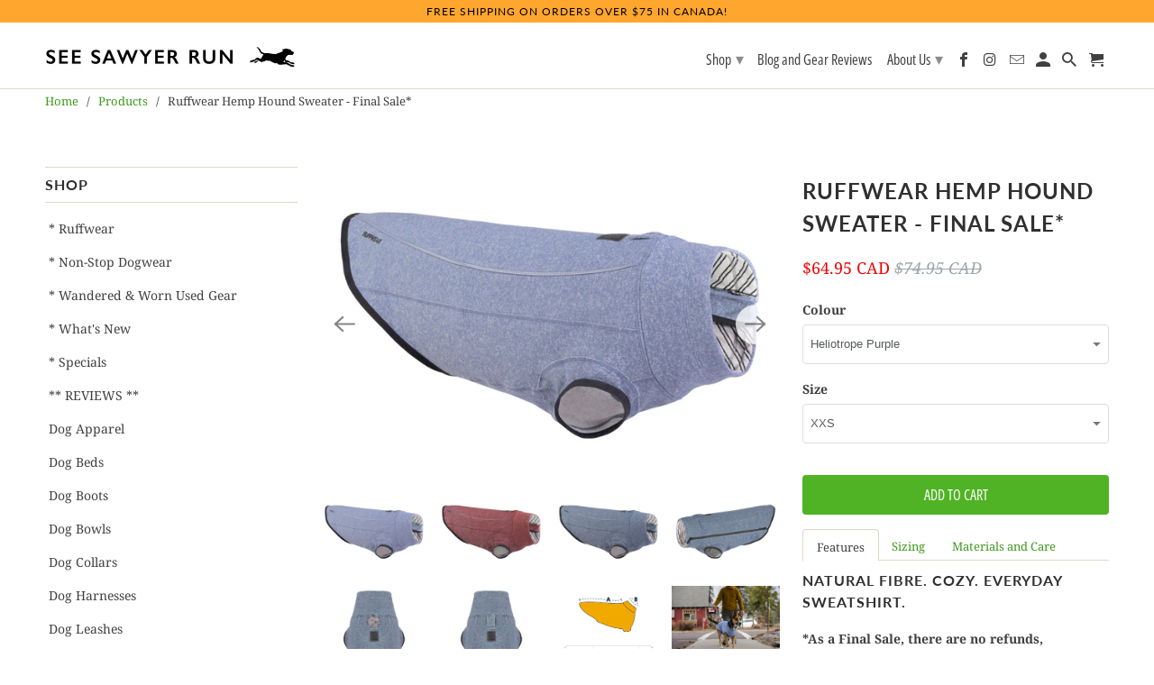

--- FILE ---
content_type: text/html; charset=utf-8
request_url: https://www.seesawyerrun.com/products/ruffwear-hemp-hound-sweater
body_size: 28141
content:
<!DOCTYPE html>
<html lang="en">
  <head>
    <script>(function(w,d,s,l,i){w[l]=w[l]||[];w[l].push({'gtm.start':
    new Date().getTime(),event:'gtm.js'});var f=d.getElementsByTagName(s)[0],
    j=d.createElement(s),dl=l!='dataLayer'?'&l='+l:'';j.async=true;j.src=
    'https://www.googletagmanager.com/gtm.js?id='+i+dl;f.parentNode.insertBefore(j,f);
    })(window,document,'script','dataLayer','GTM-TPDX28Q');</script>
    <meta charset="utf-8">
    <meta http-equiv="cleartype" content="on">
    <meta name="robots" content="index,follow">    
    <meta name="facebook-domain-verification" content="y36uaxor968dqccczlrvcedwovjvys" />    

    
    <title>Ruffwear Hemp Hound Sweater | Canada - See SAWYER Run</title>

    
      <meta name="description" content="The Hemp Hound is Ruffwear&#39;s first dog jacket featuring natural fibers! This everyday knit sweater taps into the natural durability, breathability, and odor-resistance of hemp for warmth. Available in Canada from See Sawyer Run, based in Ontario. Free shipping!" />
    

    

<meta name="author" content="See SAWYER Run">
<meta property="og:url" content="https://www.seesawyerrun.com/products/ruffwear-hemp-hound-sweater">
<meta property="og:site_name" content="See SAWYER Run">




  <meta property="og:type" content="product">
  <meta property="og:title" content="Ruffwear Hemp Hound Sweater - Final Sale*">
  
    
      <meta property="og:image" content="https://www.seesawyerrun.com/cdn/shop/products/Ruffwear-HempHoundSweater_HeliotropePurple_Right_JPG-0591_STUDIO_600x.jpg?v=1665608234">
      <meta property="og:image:secure_url" content="https://www.seesawyerrun.com/cdn/shop/products/Ruffwear-HempHoundSweater_HeliotropePurple_Right_JPG-0591_STUDIO_600x.jpg?v=1665608234">
      <meta property="og:image:width" content="1800">
      <meta property="og:image:height" content="1200">
      <meta property="og:image:alt" content="Ruffwear Hemp Hound Sweater - Final Sale*">
      
    
      <meta property="og:image" content="https://www.seesawyerrun.com/cdn/shop/products/Ruffwear-HempHoundSweater_FiredBrickJPG-0591_Right_STUDIO_600x.jpg?v=1665608234">
      <meta property="og:image:secure_url" content="https://www.seesawyerrun.com/cdn/shop/products/Ruffwear-HempHoundSweater_FiredBrickJPG-0591_Right_STUDIO_600x.jpg?v=1665608234">
      <meta property="og:image:width" content="1800">
      <meta property="og:image:height" content="1200">
      <meta property="og:image:alt" content="Ruffwear Hemp Hound Sweater - Final Sale*">
      
    
      <meta property="og:image" content="https://www.seesawyerrun.com/cdn/shop/products/Ruffwear-HempHoundSweater_SlateBlue_Right_JPG-0591_STUDIO_600x.jpg?v=1665607072">
      <meta property="og:image:secure_url" content="https://www.seesawyerrun.com/cdn/shop/products/Ruffwear-HempHoundSweater_SlateBlue_Right_JPG-0591_STUDIO_600x.jpg?v=1665607072">
      <meta property="og:image:width" content="1800">
      <meta property="og:image:height" content="1200">
      <meta property="og:image:alt" content="Ruffwear Hemp Hound Sweater - Final Sale*">
      
    
  
  <meta property="product:price:amount" content="64.95">
  <meta property="product:price:currency" content="CAD">



  <meta property="og:description" content="The Hemp Hound is Ruffwear&#39;s first dog jacket featuring natural fibers! This everyday knit sweater taps into the natural durability, breathability, and odor-resistance of hemp for warmth. Available in Canada from See Sawyer Run, based in Ontario. Free shipping!">




<meta name="twitter:card" content="summary">

  <meta name="twitter:title" content="Ruffwear Hemp Hound Sweater - Final Sale*">
  <meta name="twitter:description" content="Features Sizing Materials and Care Natural Fibre. Cozy. Everyday Sweatshirt. *As a Final Sale, there are no refunds, exchanges or returns of any kind. The Hemp Hound Sweater is Ruffwear&#39;s first jacket featuring natural fibres! This everyday knit sweater taps into the natural durability, breathability, and odour-resistance of hemp for warmth from town to trail! The open cap-sleeves and full-length zipper offer warmth, belly coverage and full range of motion - even for hard-to-fit dogs with broad shoulders and thick necks. Wear on its own or layer under a shell as the go-to sweater for your pup! KEY FEATURES Warm and durable natural-fibre sweater made of 55% hemp and 45% cotton Regular Fit with a zippered closure for core heat retention Open cap sleeves maintain freedom of movement and minimize chafing Visibility in low-light conditions and light loop for attaching">
  <meta name="twitter:image:width" content="240">
  <meta name="twitter:image:height" content="240">
  <meta name="twitter:image" content="https://www.seesawyerrun.com/cdn/shop/products/Ruffwear-HempHoundSweater_HeliotropePurple_Right_JPG-0591_STUDIO_240x.jpg?v=1665608234">
  <meta name="twitter:image:alt" content="Ruffwear Hemp Hound Sweater - Final Sale*">



    
    

    <!-- Mobile Specific Metas -->
    <meta name="HandheldFriendly" content="True">
    <meta name="MobileOptimized" content="320">
    <meta name="viewport" content="width=device-width,initial-scale=1">
    <meta name="theme-color" content="#ffffff">

    <!-- Stylesheet for Fancybox library -->
    <link href="//www.seesawyerrun.com/cdn/shop/t/21/assets/fancybox.css?v=30466120580444283401613737451" rel="stylesheet" type="text/css" media="all" />

    <!-- Stylesheets for Retina 4.7.7 -->
    <link href="//www.seesawyerrun.com/cdn/shop/t/21/assets/styles.css?v=155775217857544370041764045312" rel="stylesheet" type="text/css" media="all" />

    <!--[if lte IE 9]>
      <link href="//www.seesawyerrun.com/cdn/shop/t/21/assets/ie.css?v=168258250153638521431613737470" rel="stylesheet" type="text/css" media="all" />
    <![endif]-->

    
      <link rel="shortcut icon" type="image/x-icon" href="//www.seesawyerrun.com/cdn/shop/files/favicon_180x180.png?v=1613831191">
      <link rel="apple-touch-icon" href="//www.seesawyerrun.com/cdn/shop/files/favicon_180x180.png?v=1613831191"/>
      <link rel="apple-touch-icon" sizes="72x72" href="//www.seesawyerrun.com/cdn/shop/files/favicon_72x72.png?v=1613831191"/>
      <link rel="apple-touch-icon" sizes="114x114" href="//www.seesawyerrun.com/cdn/shop/files/favicon_114x114.png?v=1613831191"/>
      <link rel="apple-touch-icon" sizes="180x180" href="//www.seesawyerrun.com/cdn/shop/files/favicon_180x180.png?v=1613831191"/>
      <link rel="apple-touch-icon" sizes="228x228" href="//www.seesawyerrun.com/cdn/shop/files/favicon_228x228.png?v=1613831191"/>
    

    <link rel="canonical" href="https://www.seesawyerrun.com/products/ruffwear-hemp-hound-sweater" />

    

    

    <script>
      
Shopify = window.Shopify || {};Shopify.routes =Shopify.routes || {};Shopify.routes.cart_url = "\/cart";Shopify.theme_settings = {};Shopify.theme_settings.current_locale = "en";Shopify.theme_settings.shop_url = "https://www.seesawyerrun.com";Shopify.theme_settings.newsletter_popup = false;Shopify.theme_settings.newsletter_popup_days = "30";Shopify.theme_settings.newsletter_popup_mobile = false;Shopify.theme_settings.newsletter_popup_seconds = 2;Shopify.theme_settings.search_option = "product";Shopify.theme_settings.search_items_to_display = 5;Shopify.theme_settings.enable_autocomplete = true;Shopify.theme_settings.free_text = "Free";Shopify.translation =Shopify.translation || {};Shopify.translation.newsletter_success_text = "Thank you for joining our mailing list!";Shopify.translation.contact_field_email = "";Shopify.translation.menu = "Menu";Shopify.translation.search = "Search";Shopify.translation.all_results = "View all results";Shopify.translation.no_results = "No results found.";Shopify.translation.agree_to_terms_warning = "You must agree with the terms and conditions to checkout.";Shopify.translation.cart_discount = "Discount";Shopify.translation.edit_cart = "Edit Cart";Shopify.translation.add_to_cart_success = "Translation missing: en.layout.general.add_to_cart_success";Shopify.translation.agree_to_terms_html = "I Agree with the Terms &amp; Conditions";Shopify.translation.checkout = "Checkout";Shopify.translation.or = "Translation missing: en.layout.general.or";Shopify.translation.continue_shopping = "Continue Shopping";Shopify.translation.empty_cart = "Your Cart is Empty";Shopify.translation.cart_total = "Item total";Shopify.translation.subtotal = "Subtotal";Shopify.translation.cart_notes = "Order Notes";Shopify.translation.product_add_to_cart_success = "Added";Shopify.translation.product_add_to_cart = "Add to Cart";Shopify.translation.product_notify_form_email = "Enter your email address...";Shopify.translation.product_notify_form_send = "Send";Shopify.translation.items_left_count_one = "item left";Shopify.translation.items_left_count_other = "items left";Shopify.translation.product_sold_out = "Restocking Soon!";Shopify.translation.product_unavailable = "Unavailable";Shopify.translation.product_notify_form_success = "Thanks! We will notify you when this product becomes available!";Shopify.translation.product_from = "from";Shopify.routes =Shopify.routes || {};Shopify.routes.root_url = "/";Shopify.routes.cart_url = "/cart";Shopify.routes.search_url = "/search";Shopify.media_queries =Shopify.media_queries || {};Shopify.media_queries.small = window.matchMedia( "(max-width: 480px)" );Shopify.media_queries.medium = window.matchMedia( "(max-width: 798px)" );Shopify.media_queries.large = window.matchMedia( "(min-width: 799px)" );Shopify.media_queries.larger = window.matchMedia( "(min-width: 960px)" );Shopify.media_queries.xlarge = window.matchMedia( "(min-width: 1200px)" );Shopify.media_queries.ie10 = window.matchMedia( "all and (-ms-high-contrast: none), (-ms-high-contrast: active)" );Shopify.media_queries.tablet = window.matchMedia( "only screen and (min-width: 799px) and (max-width: 1024px)" );Shopify.device =Shopify.device || {};Shopify.device.hasTouch = window.matchMedia("(any-pointer: coarse)");Shopify.device.hasMouse = window.matchMedia("(any-pointer: fine)");Shopify.media_queries =Shopify.media_queries || {};Shopify.media_queries.small = window.matchMedia( "(max-width: 480px)" );Shopify.media_queries.medium = window.matchMedia( "(max-width: 798px)" );Shopify.media_queries.large = window.matchMedia( "(min-width: 799px)" );Shopify.media_queries.larger = window.matchMedia( "(min-width: 960px)" );Shopify.media_queries.xlarge = window.matchMedia( "(min-width: 1200px)" );Shopify.media_queries.ie10 = window.matchMedia( "all and (-ms-high-contrast: none), (-ms-high-contrast: active)" );Shopify.media_queries.tablet = window.matchMedia( "only screen and (min-width: 799px) and (max-width: 1024px)" );


Currency = window.Currency || {};


Currency.shop_currency = "CAD";
Currency.default_currency = "CAD";
Currency.display_format = "money_with_currency_format";
Currency.money_format = "${{amount}} CAD";
Currency.money_format_no_currency = "${{amount}}";
Currency.money_format_currency = "${{amount}} CAD";
Currency.native_multi_currency = false;
Currency.iso_code = "CAD";
Currency.symbol = "$";
Currency.shipping_calculator = true;
    </script>

    <script src="//www.seesawyerrun.com/cdn/shop/t/21/assets/app.js?v=139967193254042813311719691162" type="text/javascript"></script>

    <script>window.performance && window.performance.mark && window.performance.mark('shopify.content_for_header.start');</script><meta name="google-site-verification" content="YE2ncPsLuDN9x2z25C7zH-uv3peA73zgVu-qEdIyVNo">
<meta id="shopify-digital-wallet" name="shopify-digital-wallet" content="/7369023/digital_wallets/dialog">
<meta name="shopify-checkout-api-token" content="61e82c17c76c9c6a17223e7d7ce548ed">
<meta id="in-context-paypal-metadata" data-shop-id="7369023" data-venmo-supported="false" data-environment="production" data-locale="en_US" data-paypal-v4="true" data-currency="CAD">
<link rel="alternate" type="application/json+oembed" href="https://www.seesawyerrun.com/products/ruffwear-hemp-hound-sweater.oembed">
<script async="async" src="/checkouts/internal/preloads.js?locale=en-CA"></script>
<link rel="preconnect" href="https://shop.app" crossorigin="anonymous">
<script async="async" src="https://shop.app/checkouts/internal/preloads.js?locale=en-CA&shop_id=7369023" crossorigin="anonymous"></script>
<script id="apple-pay-shop-capabilities" type="application/json">{"shopId":7369023,"countryCode":"CA","currencyCode":"CAD","merchantCapabilities":["supports3DS"],"merchantId":"gid:\/\/shopify\/Shop\/7369023","merchantName":"See SAWYER Run","requiredBillingContactFields":["postalAddress","email","phone"],"requiredShippingContactFields":["postalAddress","email","phone"],"shippingType":"shipping","supportedNetworks":["visa","masterCard","interac"],"total":{"type":"pending","label":"See SAWYER Run","amount":"1.00"},"shopifyPaymentsEnabled":true,"supportsSubscriptions":true}</script>
<script id="shopify-features" type="application/json">{"accessToken":"61e82c17c76c9c6a17223e7d7ce548ed","betas":["rich-media-storefront-analytics"],"domain":"www.seesawyerrun.com","predictiveSearch":true,"shopId":7369023,"locale":"en"}</script>
<script>var Shopify = Shopify || {};
Shopify.shop = "see-sawyer-run.myshopify.com";
Shopify.locale = "en";
Shopify.currency = {"active":"CAD","rate":"1.0"};
Shopify.country = "CA";
Shopify.theme = {"name":"Retina - Upgraded","id":82170740794,"schema_name":"Retina","schema_version":"4.7.7","theme_store_id":null,"role":"main"};
Shopify.theme.handle = "null";
Shopify.theme.style = {"id":null,"handle":null};
Shopify.cdnHost = "www.seesawyerrun.com/cdn";
Shopify.routes = Shopify.routes || {};
Shopify.routes.root = "/";</script>
<script type="module">!function(o){(o.Shopify=o.Shopify||{}).modules=!0}(window);</script>
<script>!function(o){function n(){var o=[];function n(){o.push(Array.prototype.slice.apply(arguments))}return n.q=o,n}var t=o.Shopify=o.Shopify||{};t.loadFeatures=n(),t.autoloadFeatures=n()}(window);</script>
<script>
  window.ShopifyPay = window.ShopifyPay || {};
  window.ShopifyPay.apiHost = "shop.app\/pay";
  window.ShopifyPay.redirectState = null;
</script>
<script id="shop-js-analytics" type="application/json">{"pageType":"product"}</script>
<script defer="defer" async type="module" src="//www.seesawyerrun.com/cdn/shopifycloud/shop-js/modules/v2/client.init-shop-cart-sync_dlpDe4U9.en.esm.js"></script>
<script defer="defer" async type="module" src="//www.seesawyerrun.com/cdn/shopifycloud/shop-js/modules/v2/chunk.common_FunKbpTJ.esm.js"></script>
<script type="module">
  await import("//www.seesawyerrun.com/cdn/shopifycloud/shop-js/modules/v2/client.init-shop-cart-sync_dlpDe4U9.en.esm.js");
await import("//www.seesawyerrun.com/cdn/shopifycloud/shop-js/modules/v2/chunk.common_FunKbpTJ.esm.js");

  window.Shopify.SignInWithShop?.initShopCartSync?.({"fedCMEnabled":true,"windoidEnabled":true});

</script>
<script>
  window.Shopify = window.Shopify || {};
  if (!window.Shopify.featureAssets) window.Shopify.featureAssets = {};
  window.Shopify.featureAssets['shop-js'] = {"shop-cart-sync":["modules/v2/client.shop-cart-sync_DIWHqfTk.en.esm.js","modules/v2/chunk.common_FunKbpTJ.esm.js"],"init-fed-cm":["modules/v2/client.init-fed-cm_CmNkGb1A.en.esm.js","modules/v2/chunk.common_FunKbpTJ.esm.js"],"shop-button":["modules/v2/client.shop-button_Dpfxl9vG.en.esm.js","modules/v2/chunk.common_FunKbpTJ.esm.js"],"init-shop-cart-sync":["modules/v2/client.init-shop-cart-sync_dlpDe4U9.en.esm.js","modules/v2/chunk.common_FunKbpTJ.esm.js"],"init-shop-email-lookup-coordinator":["modules/v2/client.init-shop-email-lookup-coordinator_DUdFDmvK.en.esm.js","modules/v2/chunk.common_FunKbpTJ.esm.js"],"init-windoid":["modules/v2/client.init-windoid_V_O5I0mt.en.esm.js","modules/v2/chunk.common_FunKbpTJ.esm.js"],"pay-button":["modules/v2/client.pay-button_x_P2fRzB.en.esm.js","modules/v2/chunk.common_FunKbpTJ.esm.js"],"shop-toast-manager":["modules/v2/client.shop-toast-manager_p8J9W8kY.en.esm.js","modules/v2/chunk.common_FunKbpTJ.esm.js"],"shop-cash-offers":["modules/v2/client.shop-cash-offers_CtPYbIPM.en.esm.js","modules/v2/chunk.common_FunKbpTJ.esm.js","modules/v2/chunk.modal_n1zSoh3t.esm.js"],"shop-login-button":["modules/v2/client.shop-login-button_C3-NmE42.en.esm.js","modules/v2/chunk.common_FunKbpTJ.esm.js","modules/v2/chunk.modal_n1zSoh3t.esm.js"],"avatar":["modules/v2/client.avatar_BTnouDA3.en.esm.js"],"init-shop-for-new-customer-accounts":["modules/v2/client.init-shop-for-new-customer-accounts_aeWumpsw.en.esm.js","modules/v2/client.shop-login-button_C3-NmE42.en.esm.js","modules/v2/chunk.common_FunKbpTJ.esm.js","modules/v2/chunk.modal_n1zSoh3t.esm.js"],"init-customer-accounts-sign-up":["modules/v2/client.init-customer-accounts-sign-up_CRLhpYdY.en.esm.js","modules/v2/client.shop-login-button_C3-NmE42.en.esm.js","modules/v2/chunk.common_FunKbpTJ.esm.js","modules/v2/chunk.modal_n1zSoh3t.esm.js"],"init-customer-accounts":["modules/v2/client.init-customer-accounts_BkuyBVsz.en.esm.js","modules/v2/client.shop-login-button_C3-NmE42.en.esm.js","modules/v2/chunk.common_FunKbpTJ.esm.js","modules/v2/chunk.modal_n1zSoh3t.esm.js"],"shop-follow-button":["modules/v2/client.shop-follow-button_DDNA7Aw9.en.esm.js","modules/v2/chunk.common_FunKbpTJ.esm.js","modules/v2/chunk.modal_n1zSoh3t.esm.js"],"checkout-modal":["modules/v2/client.checkout-modal_EOl6FxyC.en.esm.js","modules/v2/chunk.common_FunKbpTJ.esm.js","modules/v2/chunk.modal_n1zSoh3t.esm.js"],"lead-capture":["modules/v2/client.lead-capture_LZVhB0lN.en.esm.js","modules/v2/chunk.common_FunKbpTJ.esm.js","modules/v2/chunk.modal_n1zSoh3t.esm.js"],"shop-login":["modules/v2/client.shop-login_D4d_T_FR.en.esm.js","modules/v2/chunk.common_FunKbpTJ.esm.js","modules/v2/chunk.modal_n1zSoh3t.esm.js"],"payment-terms":["modules/v2/client.payment-terms_g-geHK5T.en.esm.js","modules/v2/chunk.common_FunKbpTJ.esm.js","modules/v2/chunk.modal_n1zSoh3t.esm.js"]};
</script>
<script>(function() {
  var isLoaded = false;
  function asyncLoad() {
    if (isLoaded) return;
    isLoaded = true;
    var urls = ["https:\/\/loox.io\/widget\/N1bphHJTz9\/loox.1615066780378.js?shop=see-sawyer-run.myshopify.com","https:\/\/omnisnippet1.com\/platforms\/shopify.js?source=scriptTag\u0026v=2025-05-15T12\u0026shop=see-sawyer-run.myshopify.com"];
    for (var i = 0; i < urls.length; i++) {
      var s = document.createElement('script');
      s.type = 'text/javascript';
      s.async = true;
      s.src = urls[i];
      var x = document.getElementsByTagName('script')[0];
      x.parentNode.insertBefore(s, x);
    }
  };
  if(window.attachEvent) {
    window.attachEvent('onload', asyncLoad);
  } else {
    window.addEventListener('load', asyncLoad, false);
  }
})();</script>
<script id="__st">var __st={"a":7369023,"offset":-18000,"reqid":"e7f4e340-b0c8-4a86-aec1-f6df8a32ad06-1765719281","pageurl":"www.seesawyerrun.com\/products\/ruffwear-hemp-hound-sweater","u":"340b7550644f","p":"product","rtyp":"product","rid":6922293280826};</script>
<script>window.ShopifyPaypalV4VisibilityTracking = true;</script>
<script id="captcha-bootstrap">!function(){'use strict';const t='contact',e='account',n='new_comment',o=[[t,t],['blogs',n],['comments',n],[t,'customer']],c=[[e,'customer_login'],[e,'guest_login'],[e,'recover_customer_password'],[e,'create_customer']],r=t=>t.map((([t,e])=>`form[action*='/${t}']:not([data-nocaptcha='true']) input[name='form_type'][value='${e}']`)).join(','),a=t=>()=>t?[...document.querySelectorAll(t)].map((t=>t.form)):[];function s(){const t=[...o],e=r(t);return a(e)}const i='password',u='form_key',d=['recaptcha-v3-token','g-recaptcha-response','h-captcha-response',i],f=()=>{try{return window.sessionStorage}catch{return}},m='__shopify_v',_=t=>t.elements[u];function p(t,e,n=!1){try{const o=window.sessionStorage,c=JSON.parse(o.getItem(e)),{data:r}=function(t){const{data:e,action:n}=t;return t[m]||n?{data:e,action:n}:{data:t,action:n}}(c);for(const[e,n]of Object.entries(r))t.elements[e]&&(t.elements[e].value=n);n&&o.removeItem(e)}catch(o){console.error('form repopulation failed',{error:o})}}const l='form_type',E='cptcha';function T(t){t.dataset[E]=!0}const w=window,h=w.document,L='Shopify',v='ce_forms',y='captcha';let A=!1;((t,e)=>{const n=(g='f06e6c50-85a8-45c8-87d0-21a2b65856fe',I='https://cdn.shopify.com/shopifycloud/storefront-forms-hcaptcha/ce_storefront_forms_captcha_hcaptcha.v1.5.2.iife.js',D={infoText:'Protected by hCaptcha',privacyText:'Privacy',termsText:'Terms'},(t,e,n)=>{const o=w[L][v],c=o.bindForm;if(c)return c(t,g,e,D).then(n);var r;o.q.push([[t,g,e,D],n]),r=I,A||(h.body.append(Object.assign(h.createElement('script'),{id:'captcha-provider',async:!0,src:r})),A=!0)});var g,I,D;w[L]=w[L]||{},w[L][v]=w[L][v]||{},w[L][v].q=[],w[L][y]=w[L][y]||{},w[L][y].protect=function(t,e){n(t,void 0,e),T(t)},Object.freeze(w[L][y]),function(t,e,n,w,h,L){const[v,y,A,g]=function(t,e,n){const i=e?o:[],u=t?c:[],d=[...i,...u],f=r(d),m=r(i),_=r(d.filter((([t,e])=>n.includes(e))));return[a(f),a(m),a(_),s()]}(w,h,L),I=t=>{const e=t.target;return e instanceof HTMLFormElement?e:e&&e.form},D=t=>v().includes(t);t.addEventListener('submit',(t=>{const e=I(t);if(!e)return;const n=D(e)&&!e.dataset.hcaptchaBound&&!e.dataset.recaptchaBound,o=_(e),c=g().includes(e)&&(!o||!o.value);(n||c)&&t.preventDefault(),c&&!n&&(function(t){try{if(!f())return;!function(t){const e=f();if(!e)return;const n=_(t);if(!n)return;const o=n.value;o&&e.removeItem(o)}(t);const e=Array.from(Array(32),(()=>Math.random().toString(36)[2])).join('');!function(t,e){_(t)||t.append(Object.assign(document.createElement('input'),{type:'hidden',name:u})),t.elements[u].value=e}(t,e),function(t,e){const n=f();if(!n)return;const o=[...t.querySelectorAll(`input[type='${i}']`)].map((({name:t})=>t)),c=[...d,...o],r={};for(const[a,s]of new FormData(t).entries())c.includes(a)||(r[a]=s);n.setItem(e,JSON.stringify({[m]:1,action:t.action,data:r}))}(t,e)}catch(e){console.error('failed to persist form',e)}}(e),e.submit())}));const S=(t,e)=>{t&&!t.dataset[E]&&(n(t,e.some((e=>e===t))),T(t))};for(const o of['focusin','change'])t.addEventListener(o,(t=>{const e=I(t);D(e)&&S(e,y())}));const B=e.get('form_key'),M=e.get(l),P=B&&M;t.addEventListener('DOMContentLoaded',(()=>{const t=y();if(P)for(const e of t)e.elements[l].value===M&&p(e,B);[...new Set([...A(),...v().filter((t=>'true'===t.dataset.shopifyCaptcha))])].forEach((e=>S(e,t)))}))}(h,new URLSearchParams(w.location.search),n,t,e,['guest_login'])})(!0,!1)}();</script>
<script integrity="sha256-52AcMU7V7pcBOXWImdc/TAGTFKeNjmkeM1Pvks/DTgc=" data-source-attribution="shopify.loadfeatures" defer="defer" src="//www.seesawyerrun.com/cdn/shopifycloud/storefront/assets/storefront/load_feature-81c60534.js" crossorigin="anonymous"></script>
<script crossorigin="anonymous" defer="defer" src="//www.seesawyerrun.com/cdn/shopifycloud/storefront/assets/shopify_pay/storefront-65b4c6d7.js?v=20250812"></script>
<script data-source-attribution="shopify.dynamic_checkout.dynamic.init">var Shopify=Shopify||{};Shopify.PaymentButton=Shopify.PaymentButton||{isStorefrontPortableWallets:!0,init:function(){window.Shopify.PaymentButton.init=function(){};var t=document.createElement("script");t.src="https://www.seesawyerrun.com/cdn/shopifycloud/portable-wallets/latest/portable-wallets.en.js",t.type="module",document.head.appendChild(t)}};
</script>
<script data-source-attribution="shopify.dynamic_checkout.buyer_consent">
  function portableWalletsHideBuyerConsent(e){var t=document.getElementById("shopify-buyer-consent"),n=document.getElementById("shopify-subscription-policy-button");t&&n&&(t.classList.add("hidden"),t.setAttribute("aria-hidden","true"),n.removeEventListener("click",e))}function portableWalletsShowBuyerConsent(e){var t=document.getElementById("shopify-buyer-consent"),n=document.getElementById("shopify-subscription-policy-button");t&&n&&(t.classList.remove("hidden"),t.removeAttribute("aria-hidden"),n.addEventListener("click",e))}window.Shopify?.PaymentButton&&(window.Shopify.PaymentButton.hideBuyerConsent=portableWalletsHideBuyerConsent,window.Shopify.PaymentButton.showBuyerConsent=portableWalletsShowBuyerConsent);
</script>
<script data-source-attribution="shopify.dynamic_checkout.cart.bootstrap">document.addEventListener("DOMContentLoaded",(function(){function t(){return document.querySelector("shopify-accelerated-checkout-cart, shopify-accelerated-checkout")}if(t())Shopify.PaymentButton.init();else{new MutationObserver((function(e,n){t()&&(Shopify.PaymentButton.init(),n.disconnect())})).observe(document.body,{childList:!0,subtree:!0})}}));
</script>
<link id="shopify-accelerated-checkout-styles" rel="stylesheet" media="screen" href="https://www.seesawyerrun.com/cdn/shopifycloud/portable-wallets/latest/accelerated-checkout-backwards-compat.css" crossorigin="anonymous">
<style id="shopify-accelerated-checkout-cart">
        #shopify-buyer-consent {
  margin-top: 1em;
  display: inline-block;
  width: 100%;
}

#shopify-buyer-consent.hidden {
  display: none;
}

#shopify-subscription-policy-button {
  background: none;
  border: none;
  padding: 0;
  text-decoration: underline;
  font-size: inherit;
  cursor: pointer;
}

#shopify-subscription-policy-button::before {
  box-shadow: none;
}

      </style>

<script>window.performance && window.performance.mark && window.performance.mark('shopify.content_for_header.end');</script>

    <noscript>
      <style>
        img.lazyload[data-sizes="auto"] {
          display: none !important;
        }
        .image__fallback {
          width: 100vw;
          display: block !important;
          max-width: 100vw !important;
          margin-bottom: 0;
        }
        .no-js-only {
          display: inherit !important;
        }
        .icon-cart.cart-button {
          display: none;
        }
        .lazyload {
          opacity: 1;
          -webkit-filter: blur(0);
          filter: blur(0);
        }
        .animate_right,
        .animate_left,
        .animate_up,
        .animate_down {
          opacity: 1;
        }
        .product_section .product_form {
          opacity: 1;
        }
        .multi_select,
        form .select {
          display: block !important;
        }
        .swatch_options {
          display: none;
        }
        .primary_logo {
          display: block;
        }
      </style>
    </noscript>
    <!-- "snippets/judgeme_core.liquid" was not rendered, the associated app was uninstalled -->

	<script>var loox_global_hash = '1765502392409';</script><script>var loox_floating_widget = {"active":true,"rtl":false,"position":"right","button_text":"Reviews","button_bg_color":"80fc3d","button_text_color":"283db5","display_on_home_page":true,"display_on_product_page":true,"display_on_cart_page":true,"display_on_other_pages":true,"hide_on_mobile":true,"orientation":"default"};
</script><script>var visitor_level_referral = {"active":true,"rtl":false,"position":"right","button_text":"Get $10","button_bg_color":"333333","button_text_color":"FFFFFF","display_on_home_page":true,"display_on_product_page":true,"display_on_cart_page":true,"display_on_other_pages":true,"hide_on_mobile":false,"sidebar_visible":true,"orientation":"default"};
</script><style>.loox-reviews-default { max-width: 1200px; margin: 0 auto; }.loox-rating .loox-icon { color:#ffc966; }
:root { --lxs-rating-icon-color: #ffc966; }</style>
<link href="https://monorail-edge.shopifysvc.com" rel="dns-prefetch">
<script>(function(){if ("sendBeacon" in navigator && "performance" in window) {try {var session_token_from_headers = performance.getEntriesByType('navigation')[0].serverTiming.find(x => x.name == '_s').description;} catch {var session_token_from_headers = undefined;}var session_cookie_matches = document.cookie.match(/_shopify_s=([^;]*)/);var session_token_from_cookie = session_cookie_matches && session_cookie_matches.length === 2 ? session_cookie_matches[1] : "";var session_token = session_token_from_headers || session_token_from_cookie || "";function handle_abandonment_event(e) {var entries = performance.getEntries().filter(function(entry) {return /monorail-edge.shopifysvc.com/.test(entry.name);});if (!window.abandonment_tracked && entries.length === 0) {window.abandonment_tracked = true;var currentMs = Date.now();var navigation_start = performance.timing.navigationStart;var payload = {shop_id: 7369023,url: window.location.href,navigation_start,duration: currentMs - navigation_start,session_token,page_type: "product"};window.navigator.sendBeacon("https://monorail-edge.shopifysvc.com/v1/produce", JSON.stringify({schema_id: "online_store_buyer_site_abandonment/1.1",payload: payload,metadata: {event_created_at_ms: currentMs,event_sent_at_ms: currentMs}}));}}window.addEventListener('pagehide', handle_abandonment_event);}}());</script>
<script id="web-pixels-manager-setup">(function e(e,d,r,n,o){if(void 0===o&&(o={}),!Boolean(null===(a=null===(i=window.Shopify)||void 0===i?void 0:i.analytics)||void 0===a?void 0:a.replayQueue)){var i,a;window.Shopify=window.Shopify||{};var t=window.Shopify;t.analytics=t.analytics||{};var s=t.analytics;s.replayQueue=[],s.publish=function(e,d,r){return s.replayQueue.push([e,d,r]),!0};try{self.performance.mark("wpm:start")}catch(e){}var l=function(){var e={modern:/Edge?\/(1{2}[4-9]|1[2-9]\d|[2-9]\d{2}|\d{4,})\.\d+(\.\d+|)|Firefox\/(1{2}[4-9]|1[2-9]\d|[2-9]\d{2}|\d{4,})\.\d+(\.\d+|)|Chrom(ium|e)\/(9{2}|\d{3,})\.\d+(\.\d+|)|(Maci|X1{2}).+ Version\/(15\.\d+|(1[6-9]|[2-9]\d|\d{3,})\.\d+)([,.]\d+|)( \(\w+\)|)( Mobile\/\w+|) Safari\/|Chrome.+OPR\/(9{2}|\d{3,})\.\d+\.\d+|(CPU[ +]OS|iPhone[ +]OS|CPU[ +]iPhone|CPU IPhone OS|CPU iPad OS)[ +]+(15[._]\d+|(1[6-9]|[2-9]\d|\d{3,})[._]\d+)([._]\d+|)|Android:?[ /-](13[3-9]|1[4-9]\d|[2-9]\d{2}|\d{4,})(\.\d+|)(\.\d+|)|Android.+Firefox\/(13[5-9]|1[4-9]\d|[2-9]\d{2}|\d{4,})\.\d+(\.\d+|)|Android.+Chrom(ium|e)\/(13[3-9]|1[4-9]\d|[2-9]\d{2}|\d{4,})\.\d+(\.\d+|)|SamsungBrowser\/([2-9]\d|\d{3,})\.\d+/,legacy:/Edge?\/(1[6-9]|[2-9]\d|\d{3,})\.\d+(\.\d+|)|Firefox\/(5[4-9]|[6-9]\d|\d{3,})\.\d+(\.\d+|)|Chrom(ium|e)\/(5[1-9]|[6-9]\d|\d{3,})\.\d+(\.\d+|)([\d.]+$|.*Safari\/(?![\d.]+ Edge\/[\d.]+$))|(Maci|X1{2}).+ Version\/(10\.\d+|(1[1-9]|[2-9]\d|\d{3,})\.\d+)([,.]\d+|)( \(\w+\)|)( Mobile\/\w+|) Safari\/|Chrome.+OPR\/(3[89]|[4-9]\d|\d{3,})\.\d+\.\d+|(CPU[ +]OS|iPhone[ +]OS|CPU[ +]iPhone|CPU IPhone OS|CPU iPad OS)[ +]+(10[._]\d+|(1[1-9]|[2-9]\d|\d{3,})[._]\d+)([._]\d+|)|Android:?[ /-](13[3-9]|1[4-9]\d|[2-9]\d{2}|\d{4,})(\.\d+|)(\.\d+|)|Mobile Safari.+OPR\/([89]\d|\d{3,})\.\d+\.\d+|Android.+Firefox\/(13[5-9]|1[4-9]\d|[2-9]\d{2}|\d{4,})\.\d+(\.\d+|)|Android.+Chrom(ium|e)\/(13[3-9]|1[4-9]\d|[2-9]\d{2}|\d{4,})\.\d+(\.\d+|)|Android.+(UC? ?Browser|UCWEB|U3)[ /]?(15\.([5-9]|\d{2,})|(1[6-9]|[2-9]\d|\d{3,})\.\d+)\.\d+|SamsungBrowser\/(5\.\d+|([6-9]|\d{2,})\.\d+)|Android.+MQ{2}Browser\/(14(\.(9|\d{2,})|)|(1[5-9]|[2-9]\d|\d{3,})(\.\d+|))(\.\d+|)|K[Aa][Ii]OS\/(3\.\d+|([4-9]|\d{2,})\.\d+)(\.\d+|)/},d=e.modern,r=e.legacy,n=navigator.userAgent;return n.match(d)?"modern":n.match(r)?"legacy":"unknown"}(),u="modern"===l?"modern":"legacy",c=(null!=n?n:{modern:"",legacy:""})[u],f=function(e){return[e.baseUrl,"/wpm","/b",e.hashVersion,"modern"===e.buildTarget?"m":"l",".js"].join("")}({baseUrl:d,hashVersion:r,buildTarget:u}),m=function(e){var d=e.version,r=e.bundleTarget,n=e.surface,o=e.pageUrl,i=e.monorailEndpoint;return{emit:function(e){var a=e.status,t=e.errorMsg,s=(new Date).getTime(),l=JSON.stringify({metadata:{event_sent_at_ms:s},events:[{schema_id:"web_pixels_manager_load/3.1",payload:{version:d,bundle_target:r,page_url:o,status:a,surface:n,error_msg:t},metadata:{event_created_at_ms:s}}]});if(!i)return console&&console.warn&&console.warn("[Web Pixels Manager] No Monorail endpoint provided, skipping logging."),!1;try{return self.navigator.sendBeacon.bind(self.navigator)(i,l)}catch(e){}var u=new XMLHttpRequest;try{return u.open("POST",i,!0),u.setRequestHeader("Content-Type","text/plain"),u.send(l),!0}catch(e){return console&&console.warn&&console.warn("[Web Pixels Manager] Got an unhandled error while logging to Monorail."),!1}}}}({version:r,bundleTarget:l,surface:e.surface,pageUrl:self.location.href,monorailEndpoint:e.monorailEndpoint});try{o.browserTarget=l,function(e){var d=e.src,r=e.async,n=void 0===r||r,o=e.onload,i=e.onerror,a=e.sri,t=e.scriptDataAttributes,s=void 0===t?{}:t,l=document.createElement("script"),u=document.querySelector("head"),c=document.querySelector("body");if(l.async=n,l.src=d,a&&(l.integrity=a,l.crossOrigin="anonymous"),s)for(var f in s)if(Object.prototype.hasOwnProperty.call(s,f))try{l.dataset[f]=s[f]}catch(e){}if(o&&l.addEventListener("load",o),i&&l.addEventListener("error",i),u)u.appendChild(l);else{if(!c)throw new Error("Did not find a head or body element to append the script");c.appendChild(l)}}({src:f,async:!0,onload:function(){if(!function(){var e,d;return Boolean(null===(d=null===(e=window.Shopify)||void 0===e?void 0:e.analytics)||void 0===d?void 0:d.initialized)}()){var d=window.webPixelsManager.init(e)||void 0;if(d){var r=window.Shopify.analytics;r.replayQueue.forEach((function(e){var r=e[0],n=e[1],o=e[2];d.publishCustomEvent(r,n,o)})),r.replayQueue=[],r.publish=d.publishCustomEvent,r.visitor=d.visitor,r.initialized=!0}}},onerror:function(){return m.emit({status:"failed",errorMsg:"".concat(f," has failed to load")})},sri:function(e){var d=/^sha384-[A-Za-z0-9+/=]+$/;return"string"==typeof e&&d.test(e)}(c)?c:"",scriptDataAttributes:o}),m.emit({status:"loading"})}catch(e){m.emit({status:"failed",errorMsg:(null==e?void 0:e.message)||"Unknown error"})}}})({shopId: 7369023,storefrontBaseUrl: "https://www.seesawyerrun.com",extensionsBaseUrl: "https://extensions.shopifycdn.com/cdn/shopifycloud/web-pixels-manager",monorailEndpoint: "https://monorail-edge.shopifysvc.com/unstable/produce_batch",surface: "storefront-renderer",enabledBetaFlags: ["2dca8a86"],webPixelsConfigList: [{"id":"238288954","configuration":"{\"config\":\"{\\\"google_tag_ids\\\":[\\\"G-TRPGF173B5\\\",\\\"GT-K4C57332\\\",\\\"AW-961150088\\\"],\\\"target_country\\\":\\\"CA\\\",\\\"gtag_events\\\":[{\\\"type\\\":\\\"search\\\",\\\"action_label\\\":\\\"G-TRPGF173B5\\\"},{\\\"type\\\":\\\"begin_checkout\\\",\\\"action_label\\\":\\\"G-TRPGF173B5\\\"},{\\\"type\\\":\\\"view_item\\\",\\\"action_label\\\":[\\\"G-TRPGF173B5\\\",\\\"MC-1G80Y6PT73\\\"]},{\\\"type\\\":\\\"purchase\\\",\\\"action_label\\\":[\\\"G-TRPGF173B5\\\",\\\"MC-1G80Y6PT73\\\",\\\"AW-961150088\\\/taA3CK-E6LoDEIj5p8oD\\\"]},{\\\"type\\\":\\\"page_view\\\",\\\"action_label\\\":[\\\"G-TRPGF173B5\\\",\\\"MC-1G80Y6PT73\\\"]},{\\\"type\\\":\\\"add_payment_info\\\",\\\"action_label\\\":\\\"G-TRPGF173B5\\\"},{\\\"type\\\":\\\"add_to_cart\\\",\\\"action_label\\\":\\\"G-TRPGF173B5\\\"}],\\\"enable_monitoring_mode\\\":false}\"}","eventPayloadVersion":"v1","runtimeContext":"OPEN","scriptVersion":"b2a88bafab3e21179ed38636efcd8a93","type":"APP","apiClientId":1780363,"privacyPurposes":[],"dataSharingAdjustments":{"protectedCustomerApprovalScopes":["read_customer_address","read_customer_email","read_customer_name","read_customer_personal_data","read_customer_phone"]}},{"id":"113672250","configuration":"{\"pixel_id\":\"146016383865014\",\"pixel_type\":\"facebook_pixel\",\"metaapp_system_user_token\":\"-\"}","eventPayloadVersion":"v1","runtimeContext":"OPEN","scriptVersion":"ca16bc87fe92b6042fbaa3acc2fbdaa6","type":"APP","apiClientId":2329312,"privacyPurposes":["ANALYTICS","MARKETING","SALE_OF_DATA"],"dataSharingAdjustments":{"protectedCustomerApprovalScopes":["read_customer_address","read_customer_email","read_customer_name","read_customer_personal_data","read_customer_phone"]}},{"id":"96370746","configuration":"{\"apiURL\":\"https:\/\/api.omnisend.com\",\"appURL\":\"https:\/\/app.omnisend.com\",\"brandID\":\"5cd5a1038653ed3e50c95c31\",\"trackingURL\":\"https:\/\/wt.omnisendlink.com\"}","eventPayloadVersion":"v1","runtimeContext":"STRICT","scriptVersion":"aa9feb15e63a302383aa48b053211bbb","type":"APP","apiClientId":186001,"privacyPurposes":["ANALYTICS","MARKETING","SALE_OF_DATA"],"dataSharingAdjustments":{"protectedCustomerApprovalScopes":["read_customer_address","read_customer_email","read_customer_name","read_customer_personal_data","read_customer_phone"]}},{"id":"shopify-app-pixel","configuration":"{}","eventPayloadVersion":"v1","runtimeContext":"STRICT","scriptVersion":"0450","apiClientId":"shopify-pixel","type":"APP","privacyPurposes":["ANALYTICS","MARKETING"]},{"id":"shopify-custom-pixel","eventPayloadVersion":"v1","runtimeContext":"LAX","scriptVersion":"0450","apiClientId":"shopify-pixel","type":"CUSTOM","privacyPurposes":["ANALYTICS","MARKETING"]}],isMerchantRequest: false,initData: {"shop":{"name":"See SAWYER Run","paymentSettings":{"currencyCode":"CAD"},"myshopifyDomain":"see-sawyer-run.myshopify.com","countryCode":"CA","storefrontUrl":"https:\/\/www.seesawyerrun.com"},"customer":null,"cart":null,"checkout":null,"productVariants":[{"price":{"amount":64.95,"currencyCode":"CAD"},"product":{"title":"Ruffwear Hemp Hound Sweater - Final Sale*","vendor":"Ruffwear","id":"6922293280826","untranslatedTitle":"Ruffwear Hemp Hound Sweater - Final Sale*","url":"\/products\/ruffwear-hemp-hound-sweater","type":"Dog Coat"},"id":"39745843036218","image":{"src":"\/\/www.seesawyerrun.com\/cdn\/shop\/products\/Ruffwear-HempHoundSweater_HeliotropePurple_Right_JPG-0591_STUDIO.jpg?v=1665608234"},"sku":"0591-551S2","title":"Heliotrope Purple \/ XXS","untranslatedTitle":"Heliotrope Purple \/ XXS"},{"price":{"amount":64.95,"currencyCode":"CAD"},"product":{"title":"Ruffwear Hemp Hound Sweater - Final Sale*","vendor":"Ruffwear","id":"6922293280826","untranslatedTitle":"Ruffwear Hemp Hound Sweater - Final Sale*","url":"\/products\/ruffwear-hemp-hound-sweater","type":"Dog Coat"},"id":"39745843068986","image":{"src":"\/\/www.seesawyerrun.com\/cdn\/shop\/products\/Ruffwear-HempHoundSweater_HeliotropePurple_Right_JPG-0591_STUDIO.jpg?v=1665608234"},"sku":"0591-551S1","title":"Heliotrope Purple \/ XS","untranslatedTitle":"Heliotrope Purple \/ XS"},{"price":{"amount":64.95,"currencyCode":"CAD"},"product":{"title":"Ruffwear Hemp Hound Sweater - Final Sale*","vendor":"Ruffwear","id":"6922293280826","untranslatedTitle":"Ruffwear Hemp Hound Sweater - Final Sale*","url":"\/products\/ruffwear-hemp-hound-sweater","type":"Dog Coat"},"id":"39745843101754","image":{"src":"\/\/www.seesawyerrun.com\/cdn\/shop\/products\/Ruffwear-HempHoundSweater_HeliotropePurple_Right_JPG-0591_STUDIO.jpg?v=1665608234"},"sku":"0591-551S","title":"Heliotrope Purple \/ S","untranslatedTitle":"Heliotrope Purple \/ S"},{"price":{"amount":64.95,"currencyCode":"CAD"},"product":{"title":"Ruffwear Hemp Hound Sweater - Final Sale*","vendor":"Ruffwear","id":"6922293280826","untranslatedTitle":"Ruffwear Hemp Hound Sweater - Final Sale*","url":"\/products\/ruffwear-hemp-hound-sweater","type":"Dog Coat"},"id":"39745843134522","image":{"src":"\/\/www.seesawyerrun.com\/cdn\/shop\/products\/Ruffwear-HempHoundSweater_HeliotropePurple_Right_JPG-0591_STUDIO.jpg?v=1665608234"},"sku":"0591-551M","title":"Heliotrope Purple \/ M","untranslatedTitle":"Heliotrope Purple \/ M"},{"price":{"amount":64.95,"currencyCode":"CAD"},"product":{"title":"Ruffwear Hemp Hound Sweater - Final Sale*","vendor":"Ruffwear","id":"6922293280826","untranslatedTitle":"Ruffwear Hemp Hound Sweater - Final Sale*","url":"\/products\/ruffwear-hemp-hound-sweater","type":"Dog Coat"},"id":"39745843167290","image":{"src":"\/\/www.seesawyerrun.com\/cdn\/shop\/products\/Ruffwear-HempHoundSweater_HeliotropePurple_Right_JPG-0591_STUDIO.jpg?v=1665608234"},"sku":"0591-551L","title":"Heliotrope Purple \/ L","untranslatedTitle":"Heliotrope Purple \/ L"},{"price":{"amount":64.95,"currencyCode":"CAD"},"product":{"title":"Ruffwear Hemp Hound Sweater - Final Sale*","vendor":"Ruffwear","id":"6922293280826","untranslatedTitle":"Ruffwear Hemp Hound Sweater - Final Sale*","url":"\/products\/ruffwear-hemp-hound-sweater","type":"Dog Coat"},"id":"39745843200058","image":{"src":"\/\/www.seesawyerrun.com\/cdn\/shop\/products\/Ruffwear-HempHoundSweater_HeliotropePurple_Right_JPG-0591_STUDIO.jpg?v=1665608234"},"sku":"0591-551L2","title":"Heliotrope Purple \/ XL","untranslatedTitle":"Heliotrope Purple \/ XL"},{"price":{"amount":64.95,"currencyCode":"CAD"},"product":{"title":"Ruffwear Hemp Hound Sweater - Final Sale*","vendor":"Ruffwear","id":"6922293280826","untranslatedTitle":"Ruffwear Hemp Hound Sweater - Final Sale*","url":"\/products\/ruffwear-hemp-hound-sweater","type":"Dog Coat"},"id":"39745843232826","image":{"src":"\/\/www.seesawyerrun.com\/cdn\/shop\/products\/Ruffwear-HempHoundSweater_FiredBrickJPG-0591_Right_STUDIO.jpg?v=1665608234"},"sku":"0591-611S2","title":"Fired Brick \/ XXS","untranslatedTitle":"Fired Brick \/ XXS"},{"price":{"amount":64.95,"currencyCode":"CAD"},"product":{"title":"Ruffwear Hemp Hound Sweater - Final Sale*","vendor":"Ruffwear","id":"6922293280826","untranslatedTitle":"Ruffwear Hemp Hound Sweater - Final Sale*","url":"\/products\/ruffwear-hemp-hound-sweater","type":"Dog Coat"},"id":"39745843265594","image":{"src":"\/\/www.seesawyerrun.com\/cdn\/shop\/products\/Ruffwear-HempHoundSweater_FiredBrickJPG-0591_Right_STUDIO.jpg?v=1665608234"},"sku":"0591-611S1","title":"Fired Brick \/ XS","untranslatedTitle":"Fired Brick \/ XS"},{"price":{"amount":64.95,"currencyCode":"CAD"},"product":{"title":"Ruffwear Hemp Hound Sweater - Final Sale*","vendor":"Ruffwear","id":"6922293280826","untranslatedTitle":"Ruffwear Hemp Hound Sweater - Final Sale*","url":"\/products\/ruffwear-hemp-hound-sweater","type":"Dog Coat"},"id":"39745843298362","image":{"src":"\/\/www.seesawyerrun.com\/cdn\/shop\/products\/Ruffwear-HempHoundSweater_FiredBrickJPG-0591_Right_STUDIO.jpg?v=1665608234"},"sku":"0591-611S","title":"Fired Brick \/ S","untranslatedTitle":"Fired Brick \/ S"},{"price":{"amount":64.95,"currencyCode":"CAD"},"product":{"title":"Ruffwear Hemp Hound Sweater - Final Sale*","vendor":"Ruffwear","id":"6922293280826","untranslatedTitle":"Ruffwear Hemp Hound Sweater - Final Sale*","url":"\/products\/ruffwear-hemp-hound-sweater","type":"Dog Coat"},"id":"39745843331130","image":{"src":"\/\/www.seesawyerrun.com\/cdn\/shop\/products\/Ruffwear-HempHoundSweater_FiredBrickJPG-0591_Right_STUDIO.jpg?v=1665608234"},"sku":"0591-611M","title":"Fired Brick \/ M","untranslatedTitle":"Fired Brick \/ M"},{"price":{"amount":64.95,"currencyCode":"CAD"},"product":{"title":"Ruffwear Hemp Hound Sweater - Final Sale*","vendor":"Ruffwear","id":"6922293280826","untranslatedTitle":"Ruffwear Hemp Hound Sweater - Final Sale*","url":"\/products\/ruffwear-hemp-hound-sweater","type":"Dog Coat"},"id":"39745843363898","image":{"src":"\/\/www.seesawyerrun.com\/cdn\/shop\/products\/Ruffwear-HempHoundSweater_FiredBrickJPG-0591_Right_STUDIO.jpg?v=1665608234"},"sku":"0591-611L","title":"Fired Brick \/ L","untranslatedTitle":"Fired Brick \/ L"},{"price":{"amount":64.95,"currencyCode":"CAD"},"product":{"title":"Ruffwear Hemp Hound Sweater - Final Sale*","vendor":"Ruffwear","id":"6922293280826","untranslatedTitle":"Ruffwear Hemp Hound Sweater - Final Sale*","url":"\/products\/ruffwear-hemp-hound-sweater","type":"Dog Coat"},"id":"39745843396666","image":{"src":"\/\/www.seesawyerrun.com\/cdn\/shop\/products\/Ruffwear-HempHoundSweater_FiredBrickJPG-0591_Right_STUDIO.jpg?v=1665608234"},"sku":"0591-611L1","title":"Fired Brick \/ XL","untranslatedTitle":"Fired Brick \/ XL"},{"price":{"amount":64.95,"currencyCode":"CAD"},"product":{"title":"Ruffwear Hemp Hound Sweater - Final Sale*","vendor":"Ruffwear","id":"6922293280826","untranslatedTitle":"Ruffwear Hemp Hound Sweater - Final Sale*","url":"\/products\/ruffwear-hemp-hound-sweater","type":"Dog Coat"},"id":"39745842839610","image":{"src":"\/\/www.seesawyerrun.com\/cdn\/shop\/products\/Ruffwear-HempHoundSweater_SlateBlue_Right_JPG-0591_STUDIO.jpg?v=1665607072"},"sku":"0591-413S2","title":"Slate Blue \/ XXS","untranslatedTitle":"Slate Blue \/ XXS"},{"price":{"amount":64.95,"currencyCode":"CAD"},"product":{"title":"Ruffwear Hemp Hound Sweater - Final Sale*","vendor":"Ruffwear","id":"6922293280826","untranslatedTitle":"Ruffwear Hemp Hound Sweater - Final Sale*","url":"\/products\/ruffwear-hemp-hound-sweater","type":"Dog Coat"},"id":"39745842872378","image":{"src":"\/\/www.seesawyerrun.com\/cdn\/shop\/products\/Ruffwear-HempHoundSweater_SlateBlue_Right_JPG-0591_STUDIO.jpg?v=1665607072"},"sku":"0591-413S1","title":"Slate Blue \/ XS","untranslatedTitle":"Slate Blue \/ XS"},{"price":{"amount":64.95,"currencyCode":"CAD"},"product":{"title":"Ruffwear Hemp Hound Sweater - Final Sale*","vendor":"Ruffwear","id":"6922293280826","untranslatedTitle":"Ruffwear Hemp Hound Sweater - Final Sale*","url":"\/products\/ruffwear-hemp-hound-sweater","type":"Dog Coat"},"id":"39745842905146","image":{"src":"\/\/www.seesawyerrun.com\/cdn\/shop\/products\/Ruffwear-HempHoundSweater_SlateBlue_Right_JPG-0591_STUDIO.jpg?v=1665607072"},"sku":"0591-413S","title":"Slate Blue \/ S","untranslatedTitle":"Slate Blue \/ S"},{"price":{"amount":64.95,"currencyCode":"CAD"},"product":{"title":"Ruffwear Hemp Hound Sweater - Final Sale*","vendor":"Ruffwear","id":"6922293280826","untranslatedTitle":"Ruffwear Hemp Hound Sweater - Final Sale*","url":"\/products\/ruffwear-hemp-hound-sweater","type":"Dog Coat"},"id":"39745842937914","image":{"src":"\/\/www.seesawyerrun.com\/cdn\/shop\/products\/Ruffwear-HempHoundSweater_SlateBlue_Right_JPG-0591_STUDIO.jpg?v=1665607072"},"sku":"0591-413M","title":"Slate Blue \/ M","untranslatedTitle":"Slate Blue \/ M"},{"price":{"amount":64.95,"currencyCode":"CAD"},"product":{"title":"Ruffwear Hemp Hound Sweater - Final Sale*","vendor":"Ruffwear","id":"6922293280826","untranslatedTitle":"Ruffwear Hemp Hound Sweater - Final Sale*","url":"\/products\/ruffwear-hemp-hound-sweater","type":"Dog Coat"},"id":"39745842970682","image":{"src":"\/\/www.seesawyerrun.com\/cdn\/shop\/products\/Ruffwear-HempHoundSweater_SlateBlue_Right_JPG-0591_STUDIO.jpg?v=1665607072"},"sku":"0591-413L","title":"Slate Blue \/ L","untranslatedTitle":"Slate Blue \/ L"},{"price":{"amount":64.95,"currencyCode":"CAD"},"product":{"title":"Ruffwear Hemp Hound Sweater - Final Sale*","vendor":"Ruffwear","id":"6922293280826","untranslatedTitle":"Ruffwear Hemp Hound Sweater - Final Sale*","url":"\/products\/ruffwear-hemp-hound-sweater","type":"Dog Coat"},"id":"39745843003450","image":{"src":"\/\/www.seesawyerrun.com\/cdn\/shop\/products\/Ruffwear-HempHoundSweater_SlateBlue_Right_JPG-0591_STUDIO.jpg?v=1665607072"},"sku":"0591-413L1","title":"Slate Blue \/ XL","untranslatedTitle":"Slate Blue \/ XL"}],"purchasingCompany":null},},"https://www.seesawyerrun.com/cdn","ae1676cfwd2530674p4253c800m34e853cb",{"modern":"","legacy":""},{"shopId":"7369023","storefrontBaseUrl":"https:\/\/www.seesawyerrun.com","extensionBaseUrl":"https:\/\/extensions.shopifycdn.com\/cdn\/shopifycloud\/web-pixels-manager","surface":"storefront-renderer","enabledBetaFlags":"[\"2dca8a86\"]","isMerchantRequest":"false","hashVersion":"ae1676cfwd2530674p4253c800m34e853cb","publish":"custom","events":"[[\"page_viewed\",{}],[\"product_viewed\",{\"productVariant\":{\"price\":{\"amount\":64.95,\"currencyCode\":\"CAD\"},\"product\":{\"title\":\"Ruffwear Hemp Hound Sweater - Final Sale*\",\"vendor\":\"Ruffwear\",\"id\":\"6922293280826\",\"untranslatedTitle\":\"Ruffwear Hemp Hound Sweater - Final Sale*\",\"url\":\"\/products\/ruffwear-hemp-hound-sweater\",\"type\":\"Dog Coat\"},\"id\":\"39745843036218\",\"image\":{\"src\":\"\/\/www.seesawyerrun.com\/cdn\/shop\/products\/Ruffwear-HempHoundSweater_HeliotropePurple_Right_JPG-0591_STUDIO.jpg?v=1665608234\"},\"sku\":\"0591-551S2\",\"title\":\"Heliotrope Purple \/ XXS\",\"untranslatedTitle\":\"Heliotrope Purple \/ XXS\"}}]]"});</script><script>
  window.ShopifyAnalytics = window.ShopifyAnalytics || {};
  window.ShopifyAnalytics.meta = window.ShopifyAnalytics.meta || {};
  window.ShopifyAnalytics.meta.currency = 'CAD';
  var meta = {"product":{"id":6922293280826,"gid":"gid:\/\/shopify\/Product\/6922293280826","vendor":"Ruffwear","type":"Dog Coat","variants":[{"id":39745843036218,"price":6495,"name":"Ruffwear Hemp Hound Sweater - Final Sale* - Heliotrope Purple \/ XXS","public_title":"Heliotrope Purple \/ XXS","sku":"0591-551S2"},{"id":39745843068986,"price":6495,"name":"Ruffwear Hemp Hound Sweater - Final Sale* - Heliotrope Purple \/ XS","public_title":"Heliotrope Purple \/ XS","sku":"0591-551S1"},{"id":39745843101754,"price":6495,"name":"Ruffwear Hemp Hound Sweater - Final Sale* - Heliotrope Purple \/ S","public_title":"Heliotrope Purple \/ S","sku":"0591-551S"},{"id":39745843134522,"price":6495,"name":"Ruffwear Hemp Hound Sweater - Final Sale* - Heliotrope Purple \/ M","public_title":"Heliotrope Purple \/ M","sku":"0591-551M"},{"id":39745843167290,"price":6495,"name":"Ruffwear Hemp Hound Sweater - Final Sale* - Heliotrope Purple \/ L","public_title":"Heliotrope Purple \/ L","sku":"0591-551L"},{"id":39745843200058,"price":6495,"name":"Ruffwear Hemp Hound Sweater - Final Sale* - Heliotrope Purple \/ XL","public_title":"Heliotrope Purple \/ XL","sku":"0591-551L2"},{"id":39745843232826,"price":6495,"name":"Ruffwear Hemp Hound Sweater - Final Sale* - Fired Brick \/ XXS","public_title":"Fired Brick \/ XXS","sku":"0591-611S2"},{"id":39745843265594,"price":6495,"name":"Ruffwear Hemp Hound Sweater - Final Sale* - Fired Brick \/ XS","public_title":"Fired Brick \/ XS","sku":"0591-611S1"},{"id":39745843298362,"price":6495,"name":"Ruffwear Hemp Hound Sweater - Final Sale* - Fired Brick \/ S","public_title":"Fired Brick \/ S","sku":"0591-611S"},{"id":39745843331130,"price":6495,"name":"Ruffwear Hemp Hound Sweater - Final Sale* - Fired Brick \/ M","public_title":"Fired Brick \/ M","sku":"0591-611M"},{"id":39745843363898,"price":6495,"name":"Ruffwear Hemp Hound Sweater - Final Sale* - Fired Brick \/ L","public_title":"Fired Brick \/ L","sku":"0591-611L"},{"id":39745843396666,"price":6495,"name":"Ruffwear Hemp Hound Sweater - Final Sale* - Fired Brick \/ XL","public_title":"Fired Brick \/ XL","sku":"0591-611L1"},{"id":39745842839610,"price":6495,"name":"Ruffwear Hemp Hound Sweater - Final Sale* - Slate Blue \/ XXS","public_title":"Slate Blue \/ XXS","sku":"0591-413S2"},{"id":39745842872378,"price":6495,"name":"Ruffwear Hemp Hound Sweater - Final Sale* - Slate Blue \/ XS","public_title":"Slate Blue \/ XS","sku":"0591-413S1"},{"id":39745842905146,"price":6495,"name":"Ruffwear Hemp Hound Sweater - Final Sale* - Slate Blue \/ S","public_title":"Slate Blue \/ S","sku":"0591-413S"},{"id":39745842937914,"price":6495,"name":"Ruffwear Hemp Hound Sweater - Final Sale* - Slate Blue \/ M","public_title":"Slate Blue \/ M","sku":"0591-413M"},{"id":39745842970682,"price":6495,"name":"Ruffwear Hemp Hound Sweater - Final Sale* - Slate Blue \/ L","public_title":"Slate Blue \/ L","sku":"0591-413L"},{"id":39745843003450,"price":6495,"name":"Ruffwear Hemp Hound Sweater - Final Sale* - Slate Blue \/ XL","public_title":"Slate Blue \/ XL","sku":"0591-413L1"}],"remote":false},"page":{"pageType":"product","resourceType":"product","resourceId":6922293280826}};
  for (var attr in meta) {
    window.ShopifyAnalytics.meta[attr] = meta[attr];
  }
</script>
<script class="analytics">
  (function () {
    var customDocumentWrite = function(content) {
      var jquery = null;

      if (window.jQuery) {
        jquery = window.jQuery;
      } else if (window.Checkout && window.Checkout.$) {
        jquery = window.Checkout.$;
      }

      if (jquery) {
        jquery('body').append(content);
      }
    };

    var hasLoggedConversion = function(token) {
      if (token) {
        return document.cookie.indexOf('loggedConversion=' + token) !== -1;
      }
      return false;
    }

    var setCookieIfConversion = function(token) {
      if (token) {
        var twoMonthsFromNow = new Date(Date.now());
        twoMonthsFromNow.setMonth(twoMonthsFromNow.getMonth() + 2);

        document.cookie = 'loggedConversion=' + token + '; expires=' + twoMonthsFromNow;
      }
    }

    var trekkie = window.ShopifyAnalytics.lib = window.trekkie = window.trekkie || [];
    if (trekkie.integrations) {
      return;
    }
    trekkie.methods = [
      'identify',
      'page',
      'ready',
      'track',
      'trackForm',
      'trackLink'
    ];
    trekkie.factory = function(method) {
      return function() {
        var args = Array.prototype.slice.call(arguments);
        args.unshift(method);
        trekkie.push(args);
        return trekkie;
      };
    };
    for (var i = 0; i < trekkie.methods.length; i++) {
      var key = trekkie.methods[i];
      trekkie[key] = trekkie.factory(key);
    }
    trekkie.load = function(config) {
      trekkie.config = config || {};
      trekkie.config.initialDocumentCookie = document.cookie;
      var first = document.getElementsByTagName('script')[0];
      var script = document.createElement('script');
      script.type = 'text/javascript';
      script.onerror = function(e) {
        var scriptFallback = document.createElement('script');
        scriptFallback.type = 'text/javascript';
        scriptFallback.onerror = function(error) {
                var Monorail = {
      produce: function produce(monorailDomain, schemaId, payload) {
        var currentMs = new Date().getTime();
        var event = {
          schema_id: schemaId,
          payload: payload,
          metadata: {
            event_created_at_ms: currentMs,
            event_sent_at_ms: currentMs
          }
        };
        return Monorail.sendRequest("https://" + monorailDomain + "/v1/produce", JSON.stringify(event));
      },
      sendRequest: function sendRequest(endpointUrl, payload) {
        // Try the sendBeacon API
        if (window && window.navigator && typeof window.navigator.sendBeacon === 'function' && typeof window.Blob === 'function' && !Monorail.isIos12()) {
          var blobData = new window.Blob([payload], {
            type: 'text/plain'
          });

          if (window.navigator.sendBeacon(endpointUrl, blobData)) {
            return true;
          } // sendBeacon was not successful

        } // XHR beacon

        var xhr = new XMLHttpRequest();

        try {
          xhr.open('POST', endpointUrl);
          xhr.setRequestHeader('Content-Type', 'text/plain');
          xhr.send(payload);
        } catch (e) {
          console.log(e);
        }

        return false;
      },
      isIos12: function isIos12() {
        return window.navigator.userAgent.lastIndexOf('iPhone; CPU iPhone OS 12_') !== -1 || window.navigator.userAgent.lastIndexOf('iPad; CPU OS 12_') !== -1;
      }
    };
    Monorail.produce('monorail-edge.shopifysvc.com',
      'trekkie_storefront_load_errors/1.1',
      {shop_id: 7369023,
      theme_id: 82170740794,
      app_name: "storefront",
      context_url: window.location.href,
      source_url: "//www.seesawyerrun.com/cdn/s/trekkie.storefront.1a0636ab3186d698599065cb6ce9903ebacdd71a.min.js"});

        };
        scriptFallback.async = true;
        scriptFallback.src = '//www.seesawyerrun.com/cdn/s/trekkie.storefront.1a0636ab3186d698599065cb6ce9903ebacdd71a.min.js';
        first.parentNode.insertBefore(scriptFallback, first);
      };
      script.async = true;
      script.src = '//www.seesawyerrun.com/cdn/s/trekkie.storefront.1a0636ab3186d698599065cb6ce9903ebacdd71a.min.js';
      first.parentNode.insertBefore(script, first);
    };
    trekkie.load(
      {"Trekkie":{"appName":"storefront","development":false,"defaultAttributes":{"shopId":7369023,"isMerchantRequest":null,"themeId":82170740794,"themeCityHash":"3686222179231158379","contentLanguage":"en","currency":"CAD","eventMetadataId":"21f8649d-9d13-40c3-a72e-19fc319ea92f"},"isServerSideCookieWritingEnabled":true,"monorailRegion":"shop_domain"},"Session Attribution":{},"S2S":{"facebookCapiEnabled":false,"source":"trekkie-storefront-renderer","apiClientId":580111}}
    );

    var loaded = false;
    trekkie.ready(function() {
      if (loaded) return;
      loaded = true;

      window.ShopifyAnalytics.lib = window.trekkie;

      var originalDocumentWrite = document.write;
      document.write = customDocumentWrite;
      try { window.ShopifyAnalytics.merchantGoogleAnalytics.call(this); } catch(error) {};
      document.write = originalDocumentWrite;

      window.ShopifyAnalytics.lib.page(null,{"pageType":"product","resourceType":"product","resourceId":6922293280826,"shopifyEmitted":true});

      var match = window.location.pathname.match(/checkouts\/(.+)\/(thank_you|post_purchase)/)
      var token = match? match[1]: undefined;
      if (!hasLoggedConversion(token)) {
        setCookieIfConversion(token);
        window.ShopifyAnalytics.lib.track("Viewed Product",{"currency":"CAD","variantId":39745843036218,"productId":6922293280826,"productGid":"gid:\/\/shopify\/Product\/6922293280826","name":"Ruffwear Hemp Hound Sweater - Final Sale* - Heliotrope Purple \/ XXS","price":"64.95","sku":"0591-551S2","brand":"Ruffwear","variant":"Heliotrope Purple \/ XXS","category":"Dog Coat","nonInteraction":true,"remote":false},undefined,undefined,{"shopifyEmitted":true});
      window.ShopifyAnalytics.lib.track("monorail:\/\/trekkie_storefront_viewed_product\/1.1",{"currency":"CAD","variantId":39745843036218,"productId":6922293280826,"productGid":"gid:\/\/shopify\/Product\/6922293280826","name":"Ruffwear Hemp Hound Sweater - Final Sale* - Heliotrope Purple \/ XXS","price":"64.95","sku":"0591-551S2","brand":"Ruffwear","variant":"Heliotrope Purple \/ XXS","category":"Dog Coat","nonInteraction":true,"remote":false,"referer":"https:\/\/www.seesawyerrun.com\/products\/ruffwear-hemp-hound-sweater"});
      }
    });


        var eventsListenerScript = document.createElement('script');
        eventsListenerScript.async = true;
        eventsListenerScript.src = "//www.seesawyerrun.com/cdn/shopifycloud/storefront/assets/shop_events_listener-3da45d37.js";
        document.getElementsByTagName('head')[0].appendChild(eventsListenerScript);

})();</script>
  <script>
  if (!window.ga || (window.ga && typeof window.ga !== 'function')) {
    window.ga = function ga() {
      (window.ga.q = window.ga.q || []).push(arguments);
      if (window.Shopify && window.Shopify.analytics && typeof window.Shopify.analytics.publish === 'function') {
        window.Shopify.analytics.publish("ga_stub_called", {}, {sendTo: "google_osp_migration"});
      }
      console.error("Shopify's Google Analytics stub called with:", Array.from(arguments), "\nSee https://help.shopify.com/manual/promoting-marketing/pixels/pixel-migration#google for more information.");
    };
    if (window.Shopify && window.Shopify.analytics && typeof window.Shopify.analytics.publish === 'function') {
      window.Shopify.analytics.publish("ga_stub_initialized", {}, {sendTo: "google_osp_migration"});
    }
  }
</script>
<script
  defer
  src="https://www.seesawyerrun.com/cdn/shopifycloud/perf-kit/shopify-perf-kit-2.1.2.min.js"
  data-application="storefront-renderer"
  data-shop-id="7369023"
  data-render-region="gcp-us-central1"
  data-page-type="product"
  data-theme-instance-id="82170740794"
  data-theme-name="Retina"
  data-theme-version="4.7.7"
  data-monorail-region="shop_domain"
  data-resource-timing-sampling-rate="10"
  data-shs="true"
  data-shs-beacon="true"
  data-shs-export-with-fetch="true"
  data-shs-logs-sample-rate="1"
  data-shs-beacon-endpoint="https://www.seesawyerrun.com/api/collect"
></script>
</head>

  

  <body class="product "
        data-money-format="${{amount}} CAD
"
        data-active-currency="CAD"
        data-shop-url="https://www.seesawyerrun.com">

    <div id="content_wrapper">

      <div id="shopify-section-header" class="shopify-section shopify-section--header-section">
<div id="header" class="mobile-header mobile-sticky-header--true" data-search-enabled="true">
  
    <div class="promo_banner_mobile">
      
        <p>FREE SHIPPING on Orders over $75 in Canada!</p>
      
      
    </div>
  
  <a href="#nav" class="icon-menu" aria-haspopup="true" aria-label="Menu" role="nav"><span>Menu</span></a>
  
  <div class="mobile-icons">
    <a href="/search" class="search-button icon-search"></a>
    <a href="#cart" class="icon-cart cart-button"><span>0</span></a>
  </div>
</div>

  <div class="container mobile_logo logo-below">
    <div class="logo">
      <a href="https://www.seesawyerrun.com" title="See SAWYER Run">
        
          <img src="//www.seesawyerrun.com/cdn/shop/files/logo_280x@2x.png?v=1613830993" alt="See SAWYER Run" />
        
      </a>
    </div>
  </div>


<div class="hidden">
  <div id="nav">
    <ul>
      
        
          <li >
            
              <a href="/collections/adventure-dog">Shop</a>
            
            <ul>
              
                
                  <li ><a href="/collections/ruffwear-canada">* Ruffwear</a></li>
                
              
                
                  <li ><a href="/collections/non-stop-dogwear">* Non-Stop Dogwear</a></li>
                
              
                
                  <li ><a href="/collections/wandered-worn-used-gear">* Wandered & Worn Used Gear</a></li>
                
              
                
                  <li ><a href="/collections/new">* What's New</a></li>
                
              
                
                  <li ><a href="/collections/specials">* Specials</a></li>
                
              
                
                  <li ><a href="/collections/ruffwear-canada-dog-coats">Dog Apparel</a></li>
                
              
                
                  <li ><a href="/collections/ruffwear-canada-dog-beds">Dog Beds</a></li>
                
              
                
                  <li ><a href="/collections/ruffwear-canada-dog-boots">Dog Boots</a></li>
                
              
                
                  <li ><a href="/collections/ruffwear-canada-dog-bowls">Dog Bowls</a></li>
                
              
                
                  <li ><a href="/collections/ruffwear-canada-dog-collars">Dog Collars</a></li>
                
              
                
                  <li ><a href="/collections/ruffwear-canada-dog-harnesses">Dog Harnesses</a></li>
                
              
                
                  <li ><a href="/collections/ruffwear-canada-dog-leashes">Dog Leashes</a></li>
                
              
                
                  <li ><a href="/collections/ruffwear-canada-dog-life-jackets">Dog Life Jackets</a></li>
                
              
                
                  <li ><a href="/collections/ruffwear-canada-dog-backpacks">Dog Packs</a></li>
                
              
                
                  <li ><a href="/collections/dog-safety">Dog Health and Safety</a></li>
                
              
                
                  <li ><a href="/collections/dog-toys">Dog Toys</a></li>
                
              
                
                  <li ><a href="/collections/accessories">Accessories</a></li>
                
              
                
                  <li ><a href="/collections/ruffwear-front-range-collection">* Ruffwear Front Range Collection</a></li>
                
              
                
                  <li ><a href="/collections/ruffwear-swamp-cooler-collection">* Ruffwear Swamp Cooler Collection</a></li>
                
              
                
                  <li ><a href="/collections/ruffwear-water-gear-collection">* Ruffwear Water Gear Collection</a></li>
                
              
                
                  <li ><a href="/collections/canicross-collection">* CaniCross Collection</a></li>
                
              
                
                  <li ><a href="/collections/bikejoring-collection">* Bikejoring Collection</a></li>
                
              
                
                  <li ><a href="/collections/skijoring-collection">* Skijoring Collection</a></li>
                
              
            </ul>
          </li>
        
      
        
          <li ><a href="/blogs/happy-tails">Blog and Gear Reviews</a></li>
        
      
        
          <li >
            
              <a href="/pages/about-us">About Us</a>
            
            <ul>
              
                
                  <li ><a href="/pages/ambassadors">Ambassadors</a></li>
                
              
            </ul>
          </li>
        
      
      
        
          <li>
            <a href="https://www.seesawyerrun.com/customer_authentication/redirect?locale=en&region_country=CA" title="My Account" data-no-instant>Log in</a>
          </li>
        
      

      
    </ul>
  </div>

  <form action="/cart" method="post" id="cart">
    <ul data-money-format="${{amount}}" data-shop-currency="CAD" data-shop-name="See SAWYER Run">
      <li class="mm-subtitle"><a class="mm-subclose continue" href="#cart">Continue Shopping</a></li>

      
        <li class="mm-label empty_cart">
          <a href="/cart">
            Your Cart is Empty
          </a>
        </li>
      
    </ul>
  </form>
</div>



<div class="header default-header mm-fixed-top Fixed behind-menu--false header_bar  transparent-header--false">

  
    <div class="promo_banner show-promo--true">
      
        <p>FREE SHIPPING on Orders over $75 in Canada!</p>
      
      
    </div>
  

  <section class="section">
    <div class="container">
      <div class="one-fourth column logo" >
        <a href="https://www.seesawyerrun.com" title="See SAWYER Run">
          
            <img src="//www.seesawyerrun.com/cdn/shop/files/logo_280x@2x.png?v=1613830993" alt="See SAWYER Run" class="primary_logo" />

            
          
        </a>
      </div>

      <div class="three-fourths columns nav mobile_hidden">
        <ul class="menu" role="navigation">
            


              <li class="sub-menu" aria-haspopup="true" aria-expanded="false">
                <a href="/collections/adventure-dog" class="dropdown-link ">Shop
                <span class="arrow">▾</span></a>
                <div class="dropdown-wide  dropdown">
                  <ul class="submenu_list">
<li><a href="/collections/ruffwear-canada">* Ruffwear</a></li>
                      

                      
                    
<li><a href="/collections/non-stop-dogwear">* Non-Stop Dogwear</a></li>
                      

                      
                    
<li><a href="/collections/wandered-worn-used-gear">* Wandered & Worn Used Gear</a></li>
                      

                      
                    
<li><a href="/collections/new">* What's New</a></li>
                      

                      
                    
<li><a href="/collections/specials">* Specials</a></li>
                      

                      
                    
<li><a href="/collections/ruffwear-canada-dog-coats">Dog Apparel</a></li>
                      

                      
                    
<li><a href="/collections/ruffwear-canada-dog-beds">Dog Beds</a></li>
                      

                      
                    
<li><a href="/collections/ruffwear-canada-dog-boots">Dog Boots</a></li>
                      

                      
                    
<li><a href="/collections/ruffwear-canada-dog-bowls">Dog Bowls</a></li>
                      

                      
</ul>
                        <ul class="submenu_list">
                      
                    
<li><a href="/collections/ruffwear-canada-dog-collars">Dog Collars</a></li>
                      

                      
                    
<li><a href="/collections/ruffwear-canada-dog-harnesses">Dog Harnesses</a></li>
                      

                      
                    
<li><a href="/collections/ruffwear-canada-dog-leashes">Dog Leashes</a></li>
                      

                      
                    
<li><a href="/collections/ruffwear-canada-dog-life-jackets">Dog Life Jackets</a></li>
                      

                      
                    
<li><a href="/collections/ruffwear-canada-dog-backpacks">Dog Packs</a></li>
                      

                      
                    
<li><a href="/collections/dog-safety">Dog Health and Safety</a></li>
                      

                      
                    
<li><a href="/collections/dog-toys">Dog Toys</a></li>
                      

                      
                    
<li><a href="/collections/accessories">Accessories</a></li>
                      

                      
                    
<li><a href="/collections/ruffwear-front-range-collection">* Ruffwear Front Range Collection</a></li>
                      

                      
                    
<li><a href="/collections/ruffwear-swamp-cooler-collection">* Ruffwear Swamp Cooler Collection</a></li>
                      

                      
                    
<li><a href="/collections/ruffwear-water-gear-collection">* Ruffwear Water Gear Collection</a></li>
                      

                      
                    
<li><a href="/collections/canicross-collection">* CaniCross Collection</a></li>
                      

                      
                    
<li><a href="/collections/bikejoring-collection">* Bikejoring Collection</a></li>
                      

                      
                    
<li><a href="/collections/skijoring-collection">* Skijoring Collection</a></li>
                      

                      
                    
                  </ul>
                </div>
              </li>
            
          
            
              <li>
                <a href="/blogs/happy-tails" class="top-link ">Blog and Gear Reviews</a>
              </li>
            
          
            


              <li class="sub-menu" aria-haspopup="true" aria-expanded="false">
                <a href="/pages/about-us" class="dropdown-link ">About Us
                <span class="arrow">▾</span></a>
                <div class=" dropdown-left dropdown">
                  <ul class="submenu_list">
<li><a href="/pages/ambassadors">Ambassadors</a></li>
                      

                      
                    
                  </ul>
                </div>
              </li>
            
          

          
            <span class="js-social-icons">
              


  <li class="facebook"><a href="https://www.facebook.com/SeeSawyerRun/" title="See SAWYER Run on Facebook" rel="me" target="_blank"><span class="icon-facebook"></span></a></li>













  <li class="instagram"><a href="https://www.instagram.com/seesawyerrun/" title="See SAWYER Run on Instagram" rel="me" target="_blank"><span class="icon-instagram"></span></a></li>







  <li class="email"><a href="mailto:bark@seesawyerrun.com" title="Email See SAWYER Run" rel="me" target="_blank"><span class="icon-email"></span></a></li>


            </span>
          

          
            <li>
              <a href="/account" title="My Account " class="icon-account"></a>
            </li>
          
          
            <li>
              <a href="/search" title="Search" class="icon-search" id="search-toggle"></a>
            </li>
          
          
          <li>
            <a href="#cart" class="icon-cart cart-button"> <span>Cart</span></a>
            <a href="#cart" class="icon-cart cart-button no-js-only"> <span>Cart</span></a>
          </li>
        </ul>
      </div>
    </div>
  </section>
</div>
<div class="shadow-header"></div>

<style>
  .main_content_area,
  .shopify-policy__container {
    padding: 80px 0 0 0;
  }

  .logo a {
    display: block;
    max-width: 280px;
    padding-top: 10px;
  }

  
    .nav ul.menu {
      padding-top: 5px;
    }
  

  

  @media only screen and (max-width: 798px) {
    
      .main_content_area {
        padding-top: 0;
      }
    
  }

  .header .promo_banner,
  .promo_banner_mobile {
    background-color: #ffa62e;
  }
  .header .promo_banner p,
  .promo_banner_mobile p {
    color: #000000;
  }
  .header .promo_banner a,
  .header .promo_banner a:hover,
  .promo_banner_mobile a,
  .promo_banner_mobile a:hover {
    color: #000000;
  }

  .header .promo_banner .icon-close,
  .promo_banner .icon-close,
  .promo_banner_mobile .icon-close {
    color: #000000;
  }

  

.shopify-challenge__container {
  padding: 80px 0 0 0;
}

</style>


</div>

      

<section class="section main_content_area content">
	<div class="container">

		<script type="application/ld+json">
{
  "@context": "http://schema.org/",
  "@type": "Product",
  "name": "Ruffwear Hemp Hound Sweater - Final Sale*",
  "url": "https://www.seesawyerrun.com/products/ruffwear-hemp-hound-sweater","image": [
      "https://www.seesawyerrun.com/cdn/shop/products/Ruffwear-HempHoundSweater_HeliotropePurple_Right_JPG-0591_STUDIO_1800x.jpg?v=1665608234"
    ],"sku": "0591-551S2","gtin12": 748960091392,"brand": {
    "@type": "Thing",
    "name": "Ruffwear"
  },
  "offers": [{
        "@type" : "Offer","sku": "0591-551S2","availability" : "http://schema.org/InStock",
        "price" : "64.95",
        "priceCurrency" : "CAD",
        "url" : "https://www.seesawyerrun.com/products/ruffwear-hemp-hound-sweater?variant=39745843036218"
      },
{
        "@type" : "Offer","sku": "0591-551S1","availability" : "http://schema.org/OutOfStock",
        "price" : "64.95",
        "priceCurrency" : "CAD",
        "url" : "https://www.seesawyerrun.com/products/ruffwear-hemp-hound-sweater?variant=39745843068986"
      },
{
        "@type" : "Offer","sku": "0591-551S","availability" : "http://schema.org/InStock",
        "price" : "64.95",
        "priceCurrency" : "CAD",
        "url" : "https://www.seesawyerrun.com/products/ruffwear-hemp-hound-sweater?variant=39745843101754"
      },
{
        "@type" : "Offer","sku": "0591-551M","availability" : "http://schema.org/InStock",
        "price" : "64.95",
        "priceCurrency" : "CAD",
        "url" : "https://www.seesawyerrun.com/products/ruffwear-hemp-hound-sweater?variant=39745843134522"
      },
{
        "@type" : "Offer","sku": "0591-551L","availability" : "http://schema.org/OutOfStock",
        "price" : "64.95",
        "priceCurrency" : "CAD",
        "url" : "https://www.seesawyerrun.com/products/ruffwear-hemp-hound-sweater?variant=39745843167290"
      },
{
        "@type" : "Offer","sku": "0591-551L2","availability" : "http://schema.org/OutOfStock",
        "price" : "64.95",
        "priceCurrency" : "CAD",
        "url" : "https://www.seesawyerrun.com/products/ruffwear-hemp-hound-sweater?variant=39745843200058"
      },
{
        "@type" : "Offer","sku": "0591-611S2","availability" : "http://schema.org/InStock",
        "price" : "64.95",
        "priceCurrency" : "CAD",
        "url" : "https://www.seesawyerrun.com/products/ruffwear-hemp-hound-sweater?variant=39745843232826"
      },
{
        "@type" : "Offer","sku": "0591-611S1","availability" : "http://schema.org/InStock",
        "price" : "64.95",
        "priceCurrency" : "CAD",
        "url" : "https://www.seesawyerrun.com/products/ruffwear-hemp-hound-sweater?variant=39745843265594"
      },
{
        "@type" : "Offer","sku": "0591-611S","availability" : "http://schema.org/InStock",
        "price" : "64.95",
        "priceCurrency" : "CAD",
        "url" : "https://www.seesawyerrun.com/products/ruffwear-hemp-hound-sweater?variant=39745843298362"
      },
{
        "@type" : "Offer","sku": "0591-611M","availability" : "http://schema.org/InStock",
        "price" : "64.95",
        "priceCurrency" : "CAD",
        "url" : "https://www.seesawyerrun.com/products/ruffwear-hemp-hound-sweater?variant=39745843331130"
      },
{
        "@type" : "Offer","sku": "0591-611L","availability" : "http://schema.org/InStock",
        "price" : "64.95",
        "priceCurrency" : "CAD",
        "url" : "https://www.seesawyerrun.com/products/ruffwear-hemp-hound-sweater?variant=39745843363898"
      },
{
        "@type" : "Offer","sku": "0591-611L1","availability" : "http://schema.org/InStock",
        "price" : "64.95",
        "priceCurrency" : "CAD",
        "url" : "https://www.seesawyerrun.com/products/ruffwear-hemp-hound-sweater?variant=39745843396666"
      },
{
        "@type" : "Offer","sku": "0591-413S2","availability" : "http://schema.org/OutOfStock",
        "price" : "64.95",
        "priceCurrency" : "CAD",
        "url" : "https://www.seesawyerrun.com/products/ruffwear-hemp-hound-sweater?variant=39745842839610"
      },
{
        "@type" : "Offer","sku": "0591-413S1","availability" : "http://schema.org/InStock",
        "price" : "64.95",
        "priceCurrency" : "CAD",
        "url" : "https://www.seesawyerrun.com/products/ruffwear-hemp-hound-sweater?variant=39745842872378"
      },
{
        "@type" : "Offer","sku": "0591-413S","availability" : "http://schema.org/OutOfStock",
        "price" : "64.95",
        "priceCurrency" : "CAD",
        "url" : "https://www.seesawyerrun.com/products/ruffwear-hemp-hound-sweater?variant=39745842905146"
      },
{
        "@type" : "Offer","sku": "0591-413M","availability" : "http://schema.org/InStock",
        "price" : "64.95",
        "priceCurrency" : "CAD",
        "url" : "https://www.seesawyerrun.com/products/ruffwear-hemp-hound-sweater?variant=39745842937914"
      },
{
        "@type" : "Offer","sku": "0591-413L","availability" : "http://schema.org/InStock",
        "price" : "64.95",
        "priceCurrency" : "CAD",
        "url" : "https://www.seesawyerrun.com/products/ruffwear-hemp-hound-sweater?variant=39745842970682"
      },
{
        "@type" : "Offer","sku": "0591-413L1","availability" : "http://schema.org/OutOfStock",
        "price" : "64.95",
        "priceCurrency" : "CAD",
        "url" : "https://www.seesawyerrun.com/products/ruffwear-hemp-hound-sweater?variant=39745843003450"
      }
],
  "description": "
Features
Sizing
Materials and Care



Natural Fibre. Cozy. Everyday Sweatshirt. 
*As a Final Sale, there are no refunds, exchanges or returns of any kind.
The Hemp Hound Sweater is Ruffwear&#39;s first jacket featuring natural fibres! This everyday knit sweater taps into the natural durability, breathability, and odour-resistance of hemp for warmth from town to trail! The open cap-sleeves and full-length zipper offer warmth, belly coverage and full range of motion - even for hard-to-fit dogs with broad shoulders and thick necks. Wear on its own or layer under a shell as the go-to sweater for your pup!
KEY FEATURES

Warm and durable natural-fibre sweater made of 55% hemp and 45% cotton
Regular Fit with a zippered closure for core heat retention
Open cap sleeves maintain freedom of movement and minimize chafing
Visibility in low-light conditions and light loop for attaching The Beacon™

 


Dog&#39;s Girth
Measurement around widest part of rib cage. In between size? Choose the larger size.
XXS 33-43 cm (13-17 in)
XS 43-56 cm (17-22 in)
S 56-69 cm (22-27 in)
M 69-81 cm (27-32 in)
L 81-91 cm (32-36 in)
XL 91-107 cm (36-42 in)
To help ensure best fit as some coats are shorter/longer and fit snugger/looser than others, consider the measurements of the length and neck too. See Technical Specs in images.


Materials

Material: 55% Hemp, 45% Organic Cotton
Zipper: YKK Vislon
Made in Vietnam

 
CARE

Wash in cold water, gentle cycle
Use mild detergent
Hang to dry
Do not bleach, iron or dry clean
Note: the Hemp Hound is not pre-shrunk. When washed and dried according to these care instructions, our tests resulted in 1-4% fabric shrinkage.


"
}
</script>


		<div class="breadcrumb__wrapper one-whole column">
			<div class="breadcrumb">
				<div class="right mobile_hidden">
					

					
				</div>

				<div class="breadcrumb_text">
					<a href="https://www.seesawyerrun.com" title="See SAWYER Run">Home</a>
					&nbsp; / &nbsp;
					
						<a href="/collections/all" title="Products">Products</a>
					
					&nbsp; / &nbsp;
					Ruffwear Hemp Hound Sweater - Final Sale*
				</div>
			</div>
		</div>
	</div>
</section>

<section class="section section--has-sidebar-option">
	<div class="container">
		<div id="shopify-section-product__sidebar" class="shopify-section shopify-section--product-sidebar">


  <div class="sidebar  toggle-all--false" data-product-sidebar>
    <div class="sidebar__content">
      
        <div >
          

              <h4 class="toggle" aria-haspopup="true" aria-expanded="false"><span>+</span>Shop</h4>
              <ul class="blog_list toggle_list">
                

                  

                  <li>
                    <a class="parent-link--true " href="/collections/ruffwear-canada">
                      * Ruffwear</a>

                    
                  </li>
                

                  

                  <li>
                    <a class="parent-link--true " href="/collections/non-stop-dogwear">
                      * Non-Stop Dogwear</a>

                    
                  </li>
                

                  

                  <li>
                    <a class="parent-link--true " href="/collections/wandered-worn-used-gear">
                      * Wandered & Worn Used Gear</a>

                    
                  </li>
                

                  

                  <li>
                    <a class="parent-link--true " href="/collections/new">
                      * What's New </a>

                    
                  </li>
                

                  

                  <li>
                    <a class="parent-link--true " href="/collections/specials">
                      * Specials</a>

                    
                  </li>
                

                  

                  <li>
                    <a class="parent-link--true " href="/pages/reviews">
                      ** REVIEWS **</a>

                    
                  </li>
                

                  

                  <li>
                    <a class="parent-link--true " href="/collections/ruffwear-canada-dog-coats">
                      Dog Apparel</a>

                    
                  </li>
                

                  

                  <li>
                    <a class="parent-link--true " href="/collections/ruffwear-canada-dog-beds">
                      Dog Beds</a>

                    
                  </li>
                

                  

                  <li>
                    <a class="parent-link--true " href="/collections/ruffwear-canada-dog-boots">
                      Dog Boots</a>

                    
                  </li>
                

                  

                  <li>
                    <a class="parent-link--true " href="/collections/ruffwear-canada-dog-bowls">
                      Dog Bowls</a>

                    
                  </li>
                

                  

                  <li>
                    <a class="parent-link--true " href="/collections/ruffwear-canada-dog-collars">
                      Dog Collars</a>

                    
                  </li>
                

                  

                  <li>
                    <a class="parent-link--true " href="/collections/ruffwear-canada-dog-harnesses">
                      Dog Harnesses</a>

                    
                  </li>
                

                  

                  <li>
                    <a class="parent-link--true " href="/collections/ruffwear-canada-dog-leashes">
                      Dog Leashes</a>

                    
                  </li>
                

                  

                  <li>
                    <a class="parent-link--true " href="/collections/ruffwear-canada-dog-life-jackets">
                      Dog Life Jackets</a>

                    
                  </li>
                

                  

                  <li>
                    <a class="parent-link--true " href="/collections/ruffwear-canada-dog-backpacks">
                      Dog Packs</a>

                    
                  </li>
                

                  

                  <li>
                    <a class="parent-link--true " href="/collections/dog-safety">
                      Dog Health and Safety</a>

                    
                  </li>
                

                  

                  <li>
                    <a class="parent-link--true " href="/collections/dog-toys">
                      Dog Toys</a>

                    
                  </li>
                

                  

                  <li>
                    <a class="parent-link--true " href="/collections/accessories">
                      Accessories</a>

                    
                  </li>
                

                  

                  <li>
                    <a class="parent-link--true " href="/collections/ruffwear-front-range-collection">
                      * Ruffwear Front Range Collection</a>

                    
                  </li>
                

                  

                  <li>
                    <a class="parent-link--true " href="/collections/ruffwear-swamp-cooler-collection">
                      * Ruffwear Swamp Cooler Collection</a>

                    
                  </li>
                

                  

                  <li>
                    <a class="parent-link--true " href="/collections/ruffwear-water-gear-collection">
                      * Ruffwear Water Gear Collection</a>

                    
                  </li>
                

                  

                  <li>
                    <a class="parent-link--true " href="/collections/canicross-collection">
                      * CaniCross Collection</a>

                    
                  </li>
                

                  

                  <li>
                    <a class="parent-link--true " href="/collections/bikejoring-collection">
                      * Bikejoring Collection</a>

                    
                  </li>
                

                  

                  <li>
                    <a class="parent-link--true " href="/collections/skijoring-collection">
                      * Skijoring Collection</a>

                    
                  </li>
                
              </ul>
            

          
        </div>
      
    </div>
  </div>

  
    <style data-shopify>

      #shopify-section-product__sidebar {
        width: 25%;
      }

      #shopify-section-product__sidebar + .has-sidebar-option {
        width: 75%;
      }
    </style>
  





</div>

		<div id="shopify-section-product-template" class="shopify-section shopify-section--product-template has-sidebar-option">

  <div class="js-product_section product_section product-6922293280826
      is-flex has-media-position media-position--left"
      data-product-media-supported="true"
      data-thumbnails-enabled="true"
      data-gallery-arrows-enabled="true"
      data-slideshow-speed="0"
      data-slideshow-animation="fade"
      data-thumbnails-position="bottom-thumbnails"
      data-thumbnails-slider-enabled="false"
      data-activate-zoom="true">

    <div class="three-fifths columns medium-down--one-whole">
      



<div class="product-gallery product-6922293280826-gallery
     product_slider
     
     product-gallery__thumbnails--true
     product-gallery--bottom-thumbnails
     product-gallery--media-amount-11
     display-arrows--true
     slideshow-transition--fade">
  <div class="product-gallery__main" data-media-count="11" data-video-looping-enabled="false">
      
        <div class="product-gallery__image "
             data-thumb="//www.seesawyerrun.com/cdn/shop/products/Ruffwear-HempHoundSweater_HeliotropePurple_Right_JPG-0591_STUDIO_300x.jpg?v=1665608234"
             data-title="Ruffwear Hemp Hound Sweater - Final Sale*"
             data-media-type="image">
          

              
              
              
              
              
              
              
              
              

              
                
                <a href="javascript:;"
                  class="fancybox product-gallery__link"
                  data-fancybox="6922293280826"
                  data-src="//www.seesawyerrun.com/cdn/shop/products/Ruffwear-HempHoundSweater_HeliotropePurple_Right_JPG-0591_STUDIO_2048x.jpg?v=1665608234"
                  title="Ruffwear Hemp Hound Sweater - Final Sale*"
                  data-alt="Ruffwear Hemp Hound Sweater - Final Sale*">
                
                  <div class="image__container">
                    <img id="21111772414010"
                        class="lazyload lazyload--fade-in"
                        alt="Ruffwear Hemp Hound Sweater - Final Sale*"
                        data-sizes="auto"
                        data-image-id="28803524952122"
                        data-index="0"
                        data-zoom-src="//www.seesawyerrun.com/cdn/shop/products/Ruffwear-HempHoundSweater_HeliotropePurple_Right_JPG-0591_STUDIO_5000x.jpg?v=1665608234"
                        data-srcset=" //www.seesawyerrun.com/cdn/shop/products/Ruffwear-HempHoundSweater_HeliotropePurple_Right_JPG-0591_STUDIO_200x.jpg?v=1665608234 200w,
                                      //www.seesawyerrun.com/cdn/shop/products/Ruffwear-HempHoundSweater_HeliotropePurple_Right_JPG-0591_STUDIO_400x.jpg?v=1665608234 400w,
                                      //www.seesawyerrun.com/cdn/shop/products/Ruffwear-HempHoundSweater_HeliotropePurple_Right_JPG-0591_STUDIO_600x.jpg?v=1665608234 600w,
                                      //www.seesawyerrun.com/cdn/shop/products/Ruffwear-HempHoundSweater_HeliotropePurple_Right_JPG-0591_STUDIO_800x.jpg?v=1665608234 800w,
                                      //www.seesawyerrun.com/cdn/shop/products/Ruffwear-HempHoundSweater_HeliotropePurple_Right_JPG-0591_STUDIO_1200x.jpg?v=1665608234 1200w,
                                      //www.seesawyerrun.com/cdn/shop/products/Ruffwear-HempHoundSweater_HeliotropePurple_Right_JPG-0591_STUDIO_2000x.jpg?v=1665608234 2000w"
                        data-aspectratio="1800/1200"
                        height="1200"
                        width="1800"
                        srcset="data:image/svg+xml;utf8,<svg%20xmlns='http://www.w3.org/2000/svg'%20width='1800'%20height='1200'></svg>"
                        tabindex="-1">
                  </div>
                
                </a>
                
              
            
        </div>
      
        <div class="product-gallery__image "
             data-thumb="//www.seesawyerrun.com/cdn/shop/products/Ruffwear-HempHoundSweater_FiredBrickJPG-0591_Right_STUDIO_300x.jpg?v=1665608234"
             data-title="Ruffwear Hemp Hound Sweater - Final Sale*"
             data-media-type="image">
          

              
              
              
              
              
              
              
              
              

              
                
                <a href="javascript:;"
                  class="fancybox product-gallery__link"
                  data-fancybox="6922293280826"
                  data-src="//www.seesawyerrun.com/cdn/shop/products/Ruffwear-HempHoundSweater_FiredBrickJPG-0591_Right_STUDIO_2048x.jpg?v=1665608234"
                  title="Ruffwear Hemp Hound Sweater - Final Sale*"
                  data-alt="Ruffwear Hemp Hound Sweater - Final Sale*">
                
                  <div class="image__container">
                    <img id="21111772381242"
                        class="lazyload lazyload--fade-in"
                        alt="Ruffwear Hemp Hound Sweater - Final Sale*"
                        data-sizes="auto"
                        data-image-id="28803525115962"
                        data-index="1"
                        data-zoom-src="//www.seesawyerrun.com/cdn/shop/products/Ruffwear-HempHoundSweater_FiredBrickJPG-0591_Right_STUDIO_5000x.jpg?v=1665608234"
                        data-srcset=" //www.seesawyerrun.com/cdn/shop/products/Ruffwear-HempHoundSweater_FiredBrickJPG-0591_Right_STUDIO_200x.jpg?v=1665608234 200w,
                                      //www.seesawyerrun.com/cdn/shop/products/Ruffwear-HempHoundSweater_FiredBrickJPG-0591_Right_STUDIO_400x.jpg?v=1665608234 400w,
                                      //www.seesawyerrun.com/cdn/shop/products/Ruffwear-HempHoundSweater_FiredBrickJPG-0591_Right_STUDIO_600x.jpg?v=1665608234 600w,
                                      //www.seesawyerrun.com/cdn/shop/products/Ruffwear-HempHoundSweater_FiredBrickJPG-0591_Right_STUDIO_800x.jpg?v=1665608234 800w,
                                      //www.seesawyerrun.com/cdn/shop/products/Ruffwear-HempHoundSweater_FiredBrickJPG-0591_Right_STUDIO_1200x.jpg?v=1665608234 1200w,
                                      //www.seesawyerrun.com/cdn/shop/products/Ruffwear-HempHoundSweater_FiredBrickJPG-0591_Right_STUDIO_2000x.jpg?v=1665608234 2000w"
                        data-aspectratio="1800/1200"
                        height="1200"
                        width="1800"
                        srcset="data:image/svg+xml;utf8,<svg%20xmlns='http://www.w3.org/2000/svg'%20width='1800'%20height='1200'></svg>"
                        tabindex="-1">
                  </div>
                
                </a>
                
              
            
        </div>
      
        <div class="product-gallery__image "
             data-thumb="//www.seesawyerrun.com/cdn/shop/products/Ruffwear-HempHoundSweater_SlateBlue_Right_JPG-0591_STUDIO_300x.jpg?v=1665607072"
             data-title="Ruffwear Hemp Hound Sweater - Final Sale*"
             data-media-type="image">
          

              
              
              
              
              
              
              
              
              

              
                
                <a href="javascript:;"
                  class="fancybox product-gallery__link"
                  data-fancybox="6922293280826"
                  data-src="//www.seesawyerrun.com/cdn/shop/products/Ruffwear-HempHoundSweater_SlateBlue_Right_JPG-0591_STUDIO_2048x.jpg?v=1665607072"
                  title="Ruffwear Hemp Hound Sweater - Final Sale*"
                  data-alt="Ruffwear Hemp Hound Sweater - Final Sale*">
                
                  <div class="image__container">
                    <img id="21111772545082"
                        class="lazyload lazyload--fade-in"
                        alt="Ruffwear Hemp Hound Sweater - Final Sale*"
                        data-sizes="auto"
                        data-image-id="28803525017658"
                        data-index="2"
                        data-zoom-src="//www.seesawyerrun.com/cdn/shop/products/Ruffwear-HempHoundSweater_SlateBlue_Right_JPG-0591_STUDIO_5000x.jpg?v=1665607072"
                        data-srcset=" //www.seesawyerrun.com/cdn/shop/products/Ruffwear-HempHoundSweater_SlateBlue_Right_JPG-0591_STUDIO_200x.jpg?v=1665607072 200w,
                                      //www.seesawyerrun.com/cdn/shop/products/Ruffwear-HempHoundSweater_SlateBlue_Right_JPG-0591_STUDIO_400x.jpg?v=1665607072 400w,
                                      //www.seesawyerrun.com/cdn/shop/products/Ruffwear-HempHoundSweater_SlateBlue_Right_JPG-0591_STUDIO_600x.jpg?v=1665607072 600w,
                                      //www.seesawyerrun.com/cdn/shop/products/Ruffwear-HempHoundSweater_SlateBlue_Right_JPG-0591_STUDIO_800x.jpg?v=1665607072 800w,
                                      //www.seesawyerrun.com/cdn/shop/products/Ruffwear-HempHoundSweater_SlateBlue_Right_JPG-0591_STUDIO_1200x.jpg?v=1665607072 1200w,
                                      //www.seesawyerrun.com/cdn/shop/products/Ruffwear-HempHoundSweater_SlateBlue_Right_JPG-0591_STUDIO_2000x.jpg?v=1665607072 2000w"
                        data-aspectratio="1800/1200"
                        height="1200"
                        width="1800"
                        srcset="data:image/svg+xml;utf8,<svg%20xmlns='http://www.w3.org/2000/svg'%20width='1800'%20height='1200'></svg>"
                        tabindex="-1">
                  </div>
                
                </a>
                
              
            
        </div>
      
        <div class="product-gallery__image "
             data-thumb="//www.seesawyerrun.com/cdn/shop/products/Ruffwear-HempHoundSweater_SlateBlue_Left_JPG-0591_STUDIO_300x.jpg?v=1665607072"
             data-title="Ruffwear Hemp Hound Sweater - Final Sale*"
             data-media-type="image">
          

              
              
              
              
              
              
              
              
              

              
                
                <a href="javascript:;"
                  class="fancybox product-gallery__link"
                  data-fancybox="6922293280826"
                  data-src="//www.seesawyerrun.com/cdn/shop/products/Ruffwear-HempHoundSweater_SlateBlue_Left_JPG-0591_STUDIO_2048x.jpg?v=1665607072"
                  title="Ruffwear Hemp Hound Sweater - Final Sale*"
                  data-alt="Ruffwear Hemp Hound Sweater - Final Sale*">
                
                  <div class="image__container">
                    <img id="21111772446778"
                        class="lazyload lazyload--fade-in"
                        alt="Ruffwear Hemp Hound Sweater - Final Sale*"
                        data-sizes="auto"
                        data-image-id="28803525050426"
                        data-index="3"
                        data-zoom-src="//www.seesawyerrun.com/cdn/shop/products/Ruffwear-HempHoundSweater_SlateBlue_Left_JPG-0591_STUDIO_5000x.jpg?v=1665607072"
                        data-srcset=" //www.seesawyerrun.com/cdn/shop/products/Ruffwear-HempHoundSweater_SlateBlue_Left_JPG-0591_STUDIO_200x.jpg?v=1665607072 200w,
                                      //www.seesawyerrun.com/cdn/shop/products/Ruffwear-HempHoundSweater_SlateBlue_Left_JPG-0591_STUDIO_400x.jpg?v=1665607072 400w,
                                      //www.seesawyerrun.com/cdn/shop/products/Ruffwear-HempHoundSweater_SlateBlue_Left_JPG-0591_STUDIO_600x.jpg?v=1665607072 600w,
                                      //www.seesawyerrun.com/cdn/shop/products/Ruffwear-HempHoundSweater_SlateBlue_Left_JPG-0591_STUDIO_800x.jpg?v=1665607072 800w,
                                      //www.seesawyerrun.com/cdn/shop/products/Ruffwear-HempHoundSweater_SlateBlue_Left_JPG-0591_STUDIO_1200x.jpg?v=1665607072 1200w,
                                      //www.seesawyerrun.com/cdn/shop/products/Ruffwear-HempHoundSweater_SlateBlue_Left_JPG-0591_STUDIO_2000x.jpg?v=1665607072 2000w"
                        data-aspectratio="1800/1200"
                        height="1200"
                        width="1800"
                        srcset="data:image/svg+xml;utf8,<svg%20xmlns='http://www.w3.org/2000/svg'%20width='1800'%20height='1200'></svg>"
                        tabindex="-1">
                  </div>
                
                </a>
                
              
            
        </div>
      
        <div class="product-gallery__image "
             data-thumb="//www.seesawyerrun.com/cdn/shop/products/Ruffwear-HempHoundSweater_SlateBlue_NeckBeacon_JPG-0591_STUDIO_300x.jpg?v=1665607072"
             data-title="Ruffwear Hemp Hound Sweater - Final Sale*"
             data-media-type="image">
          

              
              
              
              
              
              
              
              
              

              
                
                <a href="javascript:;"
                  class="fancybox product-gallery__link"
                  data-fancybox="6922293280826"
                  data-src="//www.seesawyerrun.com/cdn/shop/products/Ruffwear-HempHoundSweater_SlateBlue_NeckBeacon_JPG-0591_STUDIO_2048x.jpg?v=1665607072"
                  title="Ruffwear Hemp Hound Sweater - Final Sale*"
                  data-alt="Ruffwear Hemp Hound Sweater - Final Sale*">
                
                  <div class="image__container">
                    <img id="21111772479546"
                        class="lazyload lazyload--fade-in"
                        alt="Ruffwear Hemp Hound Sweater - Final Sale*"
                        data-sizes="auto"
                        data-image-id="28803525083194"
                        data-index="4"
                        data-zoom-src="//www.seesawyerrun.com/cdn/shop/products/Ruffwear-HempHoundSweater_SlateBlue_NeckBeacon_JPG-0591_STUDIO_5000x.jpg?v=1665607072"
                        data-srcset=" //www.seesawyerrun.com/cdn/shop/products/Ruffwear-HempHoundSweater_SlateBlue_NeckBeacon_JPG-0591_STUDIO_200x.jpg?v=1665607072 200w,
                                      //www.seesawyerrun.com/cdn/shop/products/Ruffwear-HempHoundSweater_SlateBlue_NeckBeacon_JPG-0591_STUDIO_400x.jpg?v=1665607072 400w,
                                      //www.seesawyerrun.com/cdn/shop/products/Ruffwear-HempHoundSweater_SlateBlue_NeckBeacon_JPG-0591_STUDIO_600x.jpg?v=1665607072 600w,
                                      //www.seesawyerrun.com/cdn/shop/products/Ruffwear-HempHoundSweater_SlateBlue_NeckBeacon_JPG-0591_STUDIO_800x.jpg?v=1665607072 800w,
                                      //www.seesawyerrun.com/cdn/shop/products/Ruffwear-HempHoundSweater_SlateBlue_NeckBeacon_JPG-0591_STUDIO_1200x.jpg?v=1665607072 1200w,
                                      //www.seesawyerrun.com/cdn/shop/products/Ruffwear-HempHoundSweater_SlateBlue_NeckBeacon_JPG-0591_STUDIO_2000x.jpg?v=1665607072 2000w"
                        data-aspectratio="1800/1200"
                        height="1200"
                        width="1800"
                        srcset="data:image/svg+xml;utf8,<svg%20xmlns='http://www.w3.org/2000/svg'%20width='1800'%20height='1200'></svg>"
                        tabindex="-1">
                  </div>
                
                </a>
                
              
            
        </div>
      
        <div class="product-gallery__image "
             data-thumb="//www.seesawyerrun.com/cdn/shop/products/Ruffwear-HempHoundSweater_SlateBlue_Overhead_JPG-0591_STUDIO_300x.jpg?v=1665607072"
             data-title="Ruffwear Hemp Hound Sweater - Final Sale*"
             data-media-type="image">
          

              
              
              
              
              
              
              
              
              

              
                
                <a href="javascript:;"
                  class="fancybox product-gallery__link"
                  data-fancybox="6922293280826"
                  data-src="//www.seesawyerrun.com/cdn/shop/products/Ruffwear-HempHoundSweater_SlateBlue_Overhead_JPG-0591_STUDIO_2048x.jpg?v=1665607072"
                  title="Ruffwear Hemp Hound Sweater - Final Sale*"
                  data-alt="Ruffwear Hemp Hound Sweater - Final Sale*">
                
                  <div class="image__container">
                    <img id="21111772512314"
                        class="lazyload lazyload--fade-in"
                        alt="Ruffwear Hemp Hound Sweater - Final Sale*"
                        data-sizes="auto"
                        data-image-id="28803524984890"
                        data-index="5"
                        data-zoom-src="//www.seesawyerrun.com/cdn/shop/products/Ruffwear-HempHoundSweater_SlateBlue_Overhead_JPG-0591_STUDIO_5000x.jpg?v=1665607072"
                        data-srcset=" //www.seesawyerrun.com/cdn/shop/products/Ruffwear-HempHoundSweater_SlateBlue_Overhead_JPG-0591_STUDIO_200x.jpg?v=1665607072 200w,
                                      //www.seesawyerrun.com/cdn/shop/products/Ruffwear-HempHoundSweater_SlateBlue_Overhead_JPG-0591_STUDIO_400x.jpg?v=1665607072 400w,
                                      //www.seesawyerrun.com/cdn/shop/products/Ruffwear-HempHoundSweater_SlateBlue_Overhead_JPG-0591_STUDIO_600x.jpg?v=1665607072 600w,
                                      //www.seesawyerrun.com/cdn/shop/products/Ruffwear-HempHoundSweater_SlateBlue_Overhead_JPG-0591_STUDIO_800x.jpg?v=1665607072 800w,
                                      //www.seesawyerrun.com/cdn/shop/products/Ruffwear-HempHoundSweater_SlateBlue_Overhead_JPG-0591_STUDIO_1200x.jpg?v=1665607072 1200w,
                                      //www.seesawyerrun.com/cdn/shop/products/Ruffwear-HempHoundSweater_SlateBlue_Overhead_JPG-0591_STUDIO_2000x.jpg?v=1665607072 2000w"
                        data-aspectratio="1800/1200"
                        height="1200"
                        width="1800"
                        srcset="data:image/svg+xml;utf8,<svg%20xmlns='http://www.w3.org/2000/svg'%20width='1800'%20height='1200'></svg>"
                        tabindex="-1">
                  </div>
                
                </a>
                
              
            
        </div>
      
        <div class="product-gallery__image "
             data-thumb="//www.seesawyerrun.com/cdn/shop/products/Ruffwear-Hemp-Hound-Technical-Specs_300x.png?v=1665607072"
             data-title="Ruffwear Hemp Hound Sweater - Final Sale*"
             data-media-type="image">
          

              
              
              
              
              
              
              
              
              

              
                
                <a href="javascript:;"
                  class="fancybox product-gallery__link"
                  data-fancybox="6922293280826"
                  data-src="//www.seesawyerrun.com/cdn/shop/products/Ruffwear-Hemp-Hound-Technical-Specs_2048x.png?v=1665607072"
                  title="Ruffwear Hemp Hound Sweater - Final Sale*"
                  data-alt="Ruffwear Hemp Hound Sweater - Final Sale*">
                
                  <div class="image__container">
                    <img id="21112189747258"
                        class="lazyload lazyload--fade-in"
                        alt="Ruffwear Hemp Hound Sweater - Final Sale*"
                        data-sizes="auto"
                        data-image-id="28803915317306"
                        data-index="6"
                        data-zoom-src="//www.seesawyerrun.com/cdn/shop/products/Ruffwear-Hemp-Hound-Technical-Specs_5000x.png?v=1665607072"
                        data-srcset=" //www.seesawyerrun.com/cdn/shop/products/Ruffwear-Hemp-Hound-Technical-Specs_200x.png?v=1665607072 200w,
                                      //www.seesawyerrun.com/cdn/shop/products/Ruffwear-Hemp-Hound-Technical-Specs_400x.png?v=1665607072 400w,
                                      //www.seesawyerrun.com/cdn/shop/products/Ruffwear-Hemp-Hound-Technical-Specs_600x.png?v=1665607072 600w,
                                      //www.seesawyerrun.com/cdn/shop/products/Ruffwear-Hemp-Hound-Technical-Specs_800x.png?v=1665607072 800w,
                                      //www.seesawyerrun.com/cdn/shop/products/Ruffwear-Hemp-Hound-Technical-Specs_1200x.png?v=1665607072 1200w,
                                      //www.seesawyerrun.com/cdn/shop/products/Ruffwear-Hemp-Hound-Technical-Specs_2000x.png?v=1665607072 2000w"
                        data-aspectratio="908/1250"
                        height="1250"
                        width="908"
                        srcset="data:image/svg+xml;utf8,<svg%20xmlns='http://www.w3.org/2000/svg'%20width='908'%20height='1250'></svg>"
                        tabindex="-1">
                  </div>
                
                </a>
                
              
            
        </div>
      
        <div class="product-gallery__image "
             data-thumb="//www.seesawyerrun.com/cdn/shop/products/WebJPG-0591-Hemp-Hound-Heliotrope-Purple-Phillip-Saidy-Sisters-Print-57_300x.jpg?v=1665607072"
             data-title="Ruffwear Hemp Hound Sweater - Final Sale*"
             data-media-type="image">
          

              
              
              
              
              
              
              
              
              

              
                
                <a href="javascript:;"
                  class="fancybox product-gallery__link"
                  data-fancybox="6922293280826"
                  data-src="//www.seesawyerrun.com/cdn/shop/products/WebJPG-0591-Hemp-Hound-Heliotrope-Purple-Phillip-Saidy-Sisters-Print-57_2048x.jpg?v=1665607072"
                  title="Ruffwear Hemp Hound Sweater - Final Sale*"
                  data-alt="Ruffwear Hemp Hound Sweater - Final Sale*">
                
                  <div class="image__container">
                    <img id="21112190697530"
                        class="lazyload lazyload--fade-in"
                        alt="Ruffwear Hemp Hound Sweater - Final Sale*"
                        data-sizes="auto"
                        data-image-id="28803916234810"
                        data-index="7"
                        data-zoom-src="//www.seesawyerrun.com/cdn/shop/products/WebJPG-0591-Hemp-Hound-Heliotrope-Purple-Phillip-Saidy-Sisters-Print-57_5000x.jpg?v=1665607072"
                        data-srcset=" //www.seesawyerrun.com/cdn/shop/products/WebJPG-0591-Hemp-Hound-Heliotrope-Purple-Phillip-Saidy-Sisters-Print-57_200x.jpg?v=1665607072 200w,
                                      //www.seesawyerrun.com/cdn/shop/products/WebJPG-0591-Hemp-Hound-Heliotrope-Purple-Phillip-Saidy-Sisters-Print-57_400x.jpg?v=1665607072 400w,
                                      //www.seesawyerrun.com/cdn/shop/products/WebJPG-0591-Hemp-Hound-Heliotrope-Purple-Phillip-Saidy-Sisters-Print-57_600x.jpg?v=1665607072 600w,
                                      //www.seesawyerrun.com/cdn/shop/products/WebJPG-0591-Hemp-Hound-Heliotrope-Purple-Phillip-Saidy-Sisters-Print-57_800x.jpg?v=1665607072 800w,
                                      //www.seesawyerrun.com/cdn/shop/products/WebJPG-0591-Hemp-Hound-Heliotrope-Purple-Phillip-Saidy-Sisters-Print-57_1200x.jpg?v=1665607072 1200w,
                                      //www.seesawyerrun.com/cdn/shop/products/WebJPG-0591-Hemp-Hound-Heliotrope-Purple-Phillip-Saidy-Sisters-Print-57_2000x.jpg?v=1665607072 2000w"
                        data-aspectratio="1800/1201"
                        height="1201"
                        width="1800"
                        srcset="data:image/svg+xml;utf8,<svg%20xmlns='http://www.w3.org/2000/svg'%20width='1800'%20height='1201'></svg>"
                        tabindex="-1">
                  </div>
                
                </a>
                
              
            
        </div>
      
        <div class="product-gallery__image "
             data-thumb="//www.seesawyerrun.com/cdn/shop/products/WebJPG-0591-Hemp-Hound-Fired-Brick-Dustin-Noami-Amara-Utah-Print-207_300x.jpg?v=1665607072"
             data-title="Ruffwear Hemp Hound Sweater - Final Sale*"
             data-media-type="image">
          

              
              
              
              
              
              
              
              
              

              
                
                <a href="javascript:;"
                  class="fancybox product-gallery__link"
                  data-fancybox="6922293280826"
                  data-src="//www.seesawyerrun.com/cdn/shop/products/WebJPG-0591-Hemp-Hound-Fired-Brick-Dustin-Noami-Amara-Utah-Print-207_2048x.jpg?v=1665607072"
                  title="Ruffwear Hemp Hound Sweater - Final Sale*"
                  data-alt="Ruffwear Hemp Hound Sweater - Final Sale*">
                
                  <div class="image__container">
                    <img id="21111773233210"
                        class="lazyload lazyload--fade-in"
                        alt="Ruffwear Hemp Hound Sweater - Final Sale*"
                        data-sizes="auto"
                        data-image-id="28803525673018"
                        data-index="8"
                        data-zoom-src="//www.seesawyerrun.com/cdn/shop/products/WebJPG-0591-Hemp-Hound-Fired-Brick-Dustin-Noami-Amara-Utah-Print-207_5000x.jpg?v=1665607072"
                        data-srcset=" //www.seesawyerrun.com/cdn/shop/products/WebJPG-0591-Hemp-Hound-Fired-Brick-Dustin-Noami-Amara-Utah-Print-207_200x.jpg?v=1665607072 200w,
                                      //www.seesawyerrun.com/cdn/shop/products/WebJPG-0591-Hemp-Hound-Fired-Brick-Dustin-Noami-Amara-Utah-Print-207_400x.jpg?v=1665607072 400w,
                                      //www.seesawyerrun.com/cdn/shop/products/WebJPG-0591-Hemp-Hound-Fired-Brick-Dustin-Noami-Amara-Utah-Print-207_600x.jpg?v=1665607072 600w,
                                      //www.seesawyerrun.com/cdn/shop/products/WebJPG-0591-Hemp-Hound-Fired-Brick-Dustin-Noami-Amara-Utah-Print-207_800x.jpg?v=1665607072 800w,
                                      //www.seesawyerrun.com/cdn/shop/products/WebJPG-0591-Hemp-Hound-Fired-Brick-Dustin-Noami-Amara-Utah-Print-207_1200x.jpg?v=1665607072 1200w,
                                      //www.seesawyerrun.com/cdn/shop/products/WebJPG-0591-Hemp-Hound-Fired-Brick-Dustin-Noami-Amara-Utah-Print-207_2000x.jpg?v=1665607072 2000w"
                        data-aspectratio="1800/1201"
                        height="1201"
                        width="1800"
                        srcset="data:image/svg+xml;utf8,<svg%20xmlns='http://www.w3.org/2000/svg'%20width='1800'%20height='1201'></svg>"
                        tabindex="-1">
                  </div>
                
                </a>
                
              
            
        </div>
      
        <div class="product-gallery__image "
             data-thumb="//www.seesawyerrun.com/cdn/shop/products/WebJPG-0591_HempHound_SlateBlue_MarkandBento_PhotosTylerRoemer_Print-7_300x.jpg?v=1665607072"
             data-title="Ruffwear Hemp Hound Sweater - Final Sale*"
             data-media-type="image">
          

              
              
              
              
              
              
              
              
              

              
                
                <a href="javascript:;"
                  class="fancybox product-gallery__link"
                  data-fancybox="6922293280826"
                  data-src="//www.seesawyerrun.com/cdn/shop/products/WebJPG-0591_HempHound_SlateBlue_MarkandBento_PhotosTylerRoemer_Print-7_2048x.jpg?v=1665607072"
                  title="Ruffwear Hemp Hound Sweater - Final Sale*"
                  data-alt="Ruffwear Hemp Hound Sweater - Final Sale*">
                
                  <div class="image__container">
                    <img id="21111773298746"
                        class="lazyload lazyload--fade-in"
                        alt="Ruffwear Hemp Hound Sweater - Final Sale*"
                        data-sizes="auto"
                        data-image-id="28803525574714"
                        data-index="9"
                        data-zoom-src="//www.seesawyerrun.com/cdn/shop/products/WebJPG-0591_HempHound_SlateBlue_MarkandBento_PhotosTylerRoemer_Print-7_5000x.jpg?v=1665607072"
                        data-srcset=" //www.seesawyerrun.com/cdn/shop/products/WebJPG-0591_HempHound_SlateBlue_MarkandBento_PhotosTylerRoemer_Print-7_200x.jpg?v=1665607072 200w,
                                      //www.seesawyerrun.com/cdn/shop/products/WebJPG-0591_HempHound_SlateBlue_MarkandBento_PhotosTylerRoemer_Print-7_400x.jpg?v=1665607072 400w,
                                      //www.seesawyerrun.com/cdn/shop/products/WebJPG-0591_HempHound_SlateBlue_MarkandBento_PhotosTylerRoemer_Print-7_600x.jpg?v=1665607072 600w,
                                      //www.seesawyerrun.com/cdn/shop/products/WebJPG-0591_HempHound_SlateBlue_MarkandBento_PhotosTylerRoemer_Print-7_800x.jpg?v=1665607072 800w,
                                      //www.seesawyerrun.com/cdn/shop/products/WebJPG-0591_HempHound_SlateBlue_MarkandBento_PhotosTylerRoemer_Print-7_1200x.jpg?v=1665607072 1200w,
                                      //www.seesawyerrun.com/cdn/shop/products/WebJPG-0591_HempHound_SlateBlue_MarkandBento_PhotosTylerRoemer_Print-7_2000x.jpg?v=1665607072 2000w"
                        data-aspectratio="1800/1201"
                        height="1201"
                        width="1800"
                        srcset="data:image/svg+xml;utf8,<svg%20xmlns='http://www.w3.org/2000/svg'%20width='1800'%20height='1201'></svg>"
                        tabindex="-1">
                  </div>
                
                </a>
                
              
            
        </div>
      
        <div class="product-gallery__image "
             data-thumb="//www.seesawyerrun.com/cdn/shop/products/WebJPG-05151-Overcoat-Fuse-Basalt-Gray-Jac-Laika-Suttle-Lake-Print-15_300x.jpg?v=1665607072"
             data-title="Ruffwear Hemp Hound Sweater - Final Sale*"
             data-media-type="image">
          

              
              
              
              
              
              
              
              
              

              
                
                <a href="javascript:;"
                  class="fancybox product-gallery__link"
                  data-fancybox="6922293280826"
                  data-src="//www.seesawyerrun.com/cdn/shop/products/WebJPG-05151-Overcoat-Fuse-Basalt-Gray-Jac-Laika-Suttle-Lake-Print-15_2048x.jpg?v=1665607072"
                  title="Ruffwear Hemp Hound Sweater - Final Sale*"
                  data-alt="Ruffwear Hemp Hound Sweater - Final Sale*">
                
                  <div class="image__container">
                    <img id="21112190238778"
                        class="lazyload lazyload--fade-in"
                        alt="Ruffwear Hemp Hound Sweater - Final Sale*"
                        data-sizes="auto"
                        data-image-id="28803915776058"
                        data-index="10"
                        data-zoom-src="//www.seesawyerrun.com/cdn/shop/products/WebJPG-05151-Overcoat-Fuse-Basalt-Gray-Jac-Laika-Suttle-Lake-Print-15_5000x.jpg?v=1665607072"
                        data-srcset=" //www.seesawyerrun.com/cdn/shop/products/WebJPG-05151-Overcoat-Fuse-Basalt-Gray-Jac-Laika-Suttle-Lake-Print-15_200x.jpg?v=1665607072 200w,
                                      //www.seesawyerrun.com/cdn/shop/products/WebJPG-05151-Overcoat-Fuse-Basalt-Gray-Jac-Laika-Suttle-Lake-Print-15_400x.jpg?v=1665607072 400w,
                                      //www.seesawyerrun.com/cdn/shop/products/WebJPG-05151-Overcoat-Fuse-Basalt-Gray-Jac-Laika-Suttle-Lake-Print-15_600x.jpg?v=1665607072 600w,
                                      //www.seesawyerrun.com/cdn/shop/products/WebJPG-05151-Overcoat-Fuse-Basalt-Gray-Jac-Laika-Suttle-Lake-Print-15_800x.jpg?v=1665607072 800w,
                                      //www.seesawyerrun.com/cdn/shop/products/WebJPG-05151-Overcoat-Fuse-Basalt-Gray-Jac-Laika-Suttle-Lake-Print-15_1200x.jpg?v=1665607072 1200w,
                                      //www.seesawyerrun.com/cdn/shop/products/WebJPG-05151-Overcoat-Fuse-Basalt-Gray-Jac-Laika-Suttle-Lake-Print-15_2000x.jpg?v=1665607072 2000w"
                        data-aspectratio="1800/1201"
                        height="1201"
                        width="1800"
                        srcset="data:image/svg+xml;utf8,<svg%20xmlns='http://www.w3.org/2000/svg'%20width='1800'%20height='1201'></svg>"
                        tabindex="-1">
                  </div>
                
                </a>
                
              
            
        </div>
      
    </div>
  
  
    
      <div class="product-gallery__thumbnails
                  product-gallery__thumbnails--bottom-thumbnails
                  is-slide-nav--false">
        

        

        
          <div class="product-gallery__thumbnail" tabindex="0">
            <img src="//www.seesawyerrun.com/cdn/shop/products/Ruffwear-HempHoundSweater_HeliotropePurple_Right_JPG-0591_STUDIO_300x.jpg?v=1665608234" alt="Ruffwear Hemp Hound Sweater - Final Sale*">

            
            
          </div>
        
          <div class="product-gallery__thumbnail" tabindex="0">
            <img src="//www.seesawyerrun.com/cdn/shop/products/Ruffwear-HempHoundSweater_FiredBrickJPG-0591_Right_STUDIO_300x.jpg?v=1665608234" alt="Ruffwear Hemp Hound Sweater - Final Sale*">

            
            
          </div>
        
          <div class="product-gallery__thumbnail" tabindex="0">
            <img src="//www.seesawyerrun.com/cdn/shop/products/Ruffwear-HempHoundSweater_SlateBlue_Right_JPG-0591_STUDIO_300x.jpg?v=1665607072" alt="Ruffwear Hemp Hound Sweater - Final Sale*">

            
            
          </div>
        
          <div class="product-gallery__thumbnail" tabindex="0">
            <img src="//www.seesawyerrun.com/cdn/shop/products/Ruffwear-HempHoundSweater_SlateBlue_Left_JPG-0591_STUDIO_300x.jpg?v=1665607072" alt="Ruffwear Hemp Hound Sweater - Final Sale*">

            
            
          </div>
        
          <div class="product-gallery__thumbnail" tabindex="0">
            <img src="//www.seesawyerrun.com/cdn/shop/products/Ruffwear-HempHoundSweater_SlateBlue_NeckBeacon_JPG-0591_STUDIO_300x.jpg?v=1665607072" alt="Ruffwear Hemp Hound Sweater - Final Sale*">

            
            
          </div>
        
          <div class="product-gallery__thumbnail" tabindex="0">
            <img src="//www.seesawyerrun.com/cdn/shop/products/Ruffwear-HempHoundSweater_SlateBlue_Overhead_JPG-0591_STUDIO_300x.jpg?v=1665607072" alt="Ruffwear Hemp Hound Sweater - Final Sale*">

            
            
          </div>
        
          <div class="product-gallery__thumbnail" tabindex="0">
            <img src="//www.seesawyerrun.com/cdn/shop/products/Ruffwear-Hemp-Hound-Technical-Specs_300x.png?v=1665607072" alt="Ruffwear Hemp Hound Sweater - Final Sale*">

            
            
          </div>
        
          <div class="product-gallery__thumbnail" tabindex="0">
            <img src="//www.seesawyerrun.com/cdn/shop/products/WebJPG-0591-Hemp-Hound-Heliotrope-Purple-Phillip-Saidy-Sisters-Print-57_300x.jpg?v=1665607072" alt="Ruffwear Hemp Hound Sweater - Final Sale*">

            
            
          </div>
        
          <div class="product-gallery__thumbnail" tabindex="0">
            <img src="//www.seesawyerrun.com/cdn/shop/products/WebJPG-0591-Hemp-Hound-Fired-Brick-Dustin-Noami-Amara-Utah-Print-207_300x.jpg?v=1665607072" alt="Ruffwear Hemp Hound Sweater - Final Sale*">

            
            
          </div>
        
          <div class="product-gallery__thumbnail" tabindex="0">
            <img src="//www.seesawyerrun.com/cdn/shop/products/WebJPG-0591_HempHound_SlateBlue_MarkandBento_PhotosTylerRoemer_Print-7_300x.jpg?v=1665607072" alt="Ruffwear Hemp Hound Sweater - Final Sale*">

            
            
          </div>
        
          <div class="product-gallery__thumbnail" tabindex="0">
            <img src="//www.seesawyerrun.com/cdn/shop/products/WebJPG-05151-Overcoat-Fuse-Basalt-Gray-Jac-Laika-Suttle-Lake-Print-15_300x.jpg?v=1665607072" alt="Ruffwear Hemp Hound Sweater - Final Sale*">

            
            
          </div>
        
      </div>
    
  
</div>

    </div>

    <div class="two-fifths columns medium-down--one-whole">

      <h1 class="product__title">
        Ruffwear Hemp Hound Sweater - Final Sale*
      </h1>

      

      

      

      

      <div class="product__price-container ">
        
          <p class="product__price">
            <span content="64.95" class="sale">
              <span class="current-price">
                
                  <span class="money">
                    


  $64.95 CAD


                  </span>
                
              </span>
            </span>
            <span class="was-price">
              
                <span class="money">
                  


  $74.95 CAD


                </span>
              
            </span>
          </p>
          <span class="sold-out-text">
            
          </span>
        

      </div>

      
        
  <div class="notify_form notify-form-6922293280826" id="notify-form-6922293280826" style="display:none">
    <p class="message"></p>
    <form method="post" action="/contact#notify_me" id="notify_me" accept-charset="UTF-8" class="contact-form"><input type="hidden" name="form_type" value="contact" /><input type="hidden" name="utf8" value="✓" />
      
        
          <label aria-hidden="true" class="visuallyhidden" for="contact[email]">Notify me when this product is available:</label>
          <p>Notify me when this product is available:</p>
        

        

        <div class="notify_form__inputs notify_form__singleVariant "   data-notify-message="Please notify me when Ruffwear Hemp Hound Sweater - Final Sale* becomes available - https://www.seesawyerrun.com/products/ruffwear-hemp-hound-sweater">

          
        </div>
      
    </form>
  </div>


      

      

      
        


<div class="product_form init product_form_options"
     id="product-form-6922293280826product-template"
     data-money-format="${{amount}}"
     data-shop-currency="CAD"
     data-select-id="product-select-6922293280826product-template"
     data-enable-state="true"
     data-product="{&quot;id&quot;:6922293280826,&quot;title&quot;:&quot;Ruffwear Hemp Hound Sweater - Final Sale*&quot;,&quot;handle&quot;:&quot;ruffwear-hemp-hound-sweater&quot;,&quot;description&quot;:&quot;\u003cul class=\&quot;tabs\&quot;\u003e\n\u003cli\u003e\u003ca href=\&quot;#tab1\&quot; class=\&quot;active\&quot;\u003eFeatures\u003c\/a\u003e\u003c\/li\u003e\n\u003cli\u003e\u003ca href=\&quot;#tab2\&quot;\u003eSizing\u003c\/a\u003e\u003c\/li\u003e\n\u003cli\u003e\u003ca href=\&quot;#tab3\&quot;\u003eMaterials and Care\u003c\/a\u003e\u003c\/li\u003e\n\u003c\/ul\u003e\n\u003cul class=\&quot;tabs-content\&quot;\u003e\n\u003cli id=\&quot;tab1\&quot; class=\&quot;active\&quot;\u003e\n\u003ch5\u003eNatural Fibre. Cozy. Everyday Sweatshirt.\u003c\/h5\u003e \n\u003cp\u003e\u003cb\u003e*As a Final Sale, there are no refunds, exchanges or returns of any kind.\u003c\/b\u003e\u003c\/p\u003e\n\u003cp\u003eThe Hemp Hound Sweater is Ruffwear&#39;s first jacket featuring natural fibres! This everyday knit sweater taps into the natural durability, breathability, and odour-resistance of hemp for warmth from town to trail! The open cap-sleeves and full-length zipper offer warmth, belly coverage and full range of motion - even for hard-to-fit dogs with broad shoulders and thick necks. Wear on its own or layer under a shell as the go-to sweater for your pup!\u003c\/p\u003e\n\u003ch5\u003eKEY FEATURES\u003c\/h5\u003e\n\u003cul style=\&quot;list-style-type: square;\&quot;\u003e\n\u003cli\u003eWarm and durable natural-fibre sweater made of 55% hemp and 45% cotton\u003c\/li\u003e\n\u003cli\u003eRegular Fit with a zippered closure for core heat retention\u003c\/li\u003e\n\u003cli\u003eOpen cap sleeves maintain freedom of movement and minimize chafing\u003c\/li\u003e\n\u003cli\u003eVisibility in low-light conditions and light loop for attaching The Beacon™\u003c\/li\u003e\n\u003c\/ul\u003e\n\u003cp\u003e \u003c\/p\u003e\n\u003c\/li\u003e\n\u003cli id=\&quot;tab2\&quot;\u003e\n\u003ch5\u003eDog&#39;s Girth\u003c\/h5\u003e\n\u003cp\u003eMeasurement around widest part of rib cage. In between size? Choose the larger size.\u003c\/p\u003e\n\u003cp\u003e\u003cb\u003eXXS\u003c\/b\u003e 33-43 cm (13-17 in)\u003c\/p\u003e\n\u003cp\u003e\u003cb\u003eXS\u003c\/b\u003e 43-56 cm (17-22 in)\u003c\/p\u003e\n\u003cp\u003e\u003cb\u003eS\u003c\/b\u003e 56-69 cm (22-27 in)\u003c\/p\u003e\n\u003cp\u003e\u003cb\u003eM\u003c\/b\u003e 69-81 cm (27-32 in)\u003c\/p\u003e\n\u003cp\u003e\u003cb\u003eL\u003c\/b\u003e 81-91 cm (32-36 in)\u003c\/p\u003e\n\u003cp\u003e\u003cb\u003eXL\u003c\/b\u003e 91-107 cm (36-42 in)\u003c\/p\u003e\n\u003cp\u003eTo help ensure best fit as some coats are shorter\/longer and fit snugger\/looser than others, consider the measurements of the length and neck too. See Technical Specs in images.\u003c\/p\u003e\n\u003c\/li\u003e\n\u003cli id=\&quot;tab3\&quot;\u003e\n\u003ch5\u003eMaterials\u003c\/h5\u003e\n\u003cul style=\&quot;list-style-type: square;\&quot;\u003e\n\u003cli\u003eMaterial: 55% Hemp, 45% Organic Cotton\u003c\/li\u003e\n\u003cli\u003eZipper: YKK Vislon\u003c\/li\u003e\n\u003cli\u003eMade in Vietnam\u003c\/li\u003e\n\u003c\/ul\u003e\n\u003cp\u003e \u003c\/p\u003e\n\u003ch5\u003eCARE\u003c\/h5\u003e\n\u003cul style=\&quot;list-style-type: square;\&quot;\u003e\n\u003cli\u003eWash in cold water, gentle cycle\u003c\/li\u003e\n\u003cli\u003eUse mild detergent\u003c\/li\u003e\n\u003cli\u003eHang to dry\u003c\/li\u003e\n\u003cli\u003eDo not bleach, iron or dry clean\u003c\/li\u003e\n\u003cli\u003eNote: the Hemp Hound is not pre-shrunk. When washed and dried according to these care instructions, our tests resulted in 1-4% fabric shrinkage.\u003c\/li\u003e\n\u003c\/ul\u003e\n\u003c\/li\u003e\n\u003c\/ul\u003e&quot;,&quot;published_at&quot;:&quot;2022-10-12T16:55:03-04:00&quot;,&quot;created_at&quot;:&quot;2022-10-12T07:36:47-04:00&quot;,&quot;vendor&quot;:&quot;Ruffwear&quot;,&quot;type&quot;:&quot;Dog Coat&quot;,&quot;tags&quot;:[],&quot;price&quot;:6495,&quot;price_min&quot;:6495,&quot;price_max&quot;:6495,&quot;available&quot;:true,&quot;price_varies&quot;:false,&quot;compare_at_price&quot;:7495,&quot;compare_at_price_min&quot;:7495,&quot;compare_at_price_max&quot;:7495,&quot;compare_at_price_varies&quot;:false,&quot;variants&quot;:[{&quot;id&quot;:39745843036218,&quot;title&quot;:&quot;Heliotrope Purple \/ XXS&quot;,&quot;option1&quot;:&quot;Heliotrope Purple&quot;,&quot;option2&quot;:&quot;XXS&quot;,&quot;option3&quot;:null,&quot;sku&quot;:&quot;0591-551S2&quot;,&quot;requires_shipping&quot;:true,&quot;taxable&quot;:true,&quot;featured_image&quot;:{&quot;id&quot;:28803524952122,&quot;product_id&quot;:6922293280826,&quot;position&quot;:1,&quot;created_at&quot;:&quot;2022-10-12T07:37:53-04:00&quot;,&quot;updated_at&quot;:&quot;2022-10-12T16:57:14-04:00&quot;,&quot;alt&quot;:null,&quot;width&quot;:1800,&quot;height&quot;:1200,&quot;src&quot;:&quot;\/\/www.seesawyerrun.com\/cdn\/shop\/products\/Ruffwear-HempHoundSweater_HeliotropePurple_Right_JPG-0591_STUDIO.jpg?v=1665608234&quot;,&quot;variant_ids&quot;:[39745843036218,39745843068986,39745843101754,39745843134522,39745843167290,39745843200058]},&quot;available&quot;:true,&quot;name&quot;:&quot;Ruffwear Hemp Hound Sweater - Final Sale* - Heliotrope Purple \/ XXS&quot;,&quot;public_title&quot;:&quot;Heliotrope Purple \/ XXS&quot;,&quot;options&quot;:[&quot;Heliotrope Purple&quot;,&quot;XXS&quot;],&quot;price&quot;:6495,&quot;weight&quot;:400,&quot;compare_at_price&quot;:7495,&quot;inventory_quantity&quot;:1,&quot;inventory_management&quot;:&quot;shopify&quot;,&quot;inventory_policy&quot;:&quot;deny&quot;,&quot;barcode&quot;:&quot;748960091392&quot;,&quot;featured_media&quot;:{&quot;alt&quot;:null,&quot;id&quot;:21111772414010,&quot;position&quot;:1,&quot;preview_image&quot;:{&quot;aspect_ratio&quot;:1.5,&quot;height&quot;:1200,&quot;width&quot;:1800,&quot;src&quot;:&quot;\/\/www.seesawyerrun.com\/cdn\/shop\/products\/Ruffwear-HempHoundSweater_HeliotropePurple_Right_JPG-0591_STUDIO.jpg?v=1665608234&quot;}},&quot;requires_selling_plan&quot;:false,&quot;selling_plan_allocations&quot;:[]},{&quot;id&quot;:39745843068986,&quot;title&quot;:&quot;Heliotrope Purple \/ XS&quot;,&quot;option1&quot;:&quot;Heliotrope Purple&quot;,&quot;option2&quot;:&quot;XS&quot;,&quot;option3&quot;:null,&quot;sku&quot;:&quot;0591-551S1&quot;,&quot;requires_shipping&quot;:true,&quot;taxable&quot;:true,&quot;featured_image&quot;:{&quot;id&quot;:28803524952122,&quot;product_id&quot;:6922293280826,&quot;position&quot;:1,&quot;created_at&quot;:&quot;2022-10-12T07:37:53-04:00&quot;,&quot;updated_at&quot;:&quot;2022-10-12T16:57:14-04:00&quot;,&quot;alt&quot;:null,&quot;width&quot;:1800,&quot;height&quot;:1200,&quot;src&quot;:&quot;\/\/www.seesawyerrun.com\/cdn\/shop\/products\/Ruffwear-HempHoundSweater_HeliotropePurple_Right_JPG-0591_STUDIO.jpg?v=1665608234&quot;,&quot;variant_ids&quot;:[39745843036218,39745843068986,39745843101754,39745843134522,39745843167290,39745843200058]},&quot;available&quot;:false,&quot;name&quot;:&quot;Ruffwear Hemp Hound Sweater - Final Sale* - Heliotrope Purple \/ XS&quot;,&quot;public_title&quot;:&quot;Heliotrope Purple \/ XS&quot;,&quot;options&quot;:[&quot;Heliotrope Purple&quot;,&quot;XS&quot;],&quot;price&quot;:6495,&quot;weight&quot;:400,&quot;compare_at_price&quot;:7495,&quot;inventory_quantity&quot;:0,&quot;inventory_management&quot;:&quot;shopify&quot;,&quot;inventory_policy&quot;:&quot;deny&quot;,&quot;barcode&quot;:&quot;748960660031&quot;,&quot;featured_media&quot;:{&quot;alt&quot;:null,&quot;id&quot;:21111772414010,&quot;position&quot;:1,&quot;preview_image&quot;:{&quot;aspect_ratio&quot;:1.5,&quot;height&quot;:1200,&quot;width&quot;:1800,&quot;src&quot;:&quot;\/\/www.seesawyerrun.com\/cdn\/shop\/products\/Ruffwear-HempHoundSweater_HeliotropePurple_Right_JPG-0591_STUDIO.jpg?v=1665608234&quot;}},&quot;requires_selling_plan&quot;:false,&quot;selling_plan_allocations&quot;:[]},{&quot;id&quot;:39745843101754,&quot;title&quot;:&quot;Heliotrope Purple \/ S&quot;,&quot;option1&quot;:&quot;Heliotrope Purple&quot;,&quot;option2&quot;:&quot;S&quot;,&quot;option3&quot;:null,&quot;sku&quot;:&quot;0591-551S&quot;,&quot;requires_shipping&quot;:true,&quot;taxable&quot;:true,&quot;featured_image&quot;:{&quot;id&quot;:28803524952122,&quot;product_id&quot;:6922293280826,&quot;position&quot;:1,&quot;created_at&quot;:&quot;2022-10-12T07:37:53-04:00&quot;,&quot;updated_at&quot;:&quot;2022-10-12T16:57:14-04:00&quot;,&quot;alt&quot;:null,&quot;width&quot;:1800,&quot;height&quot;:1200,&quot;src&quot;:&quot;\/\/www.seesawyerrun.com\/cdn\/shop\/products\/Ruffwear-HempHoundSweater_HeliotropePurple_Right_JPG-0591_STUDIO.jpg?v=1665608234&quot;,&quot;variant_ids&quot;:[39745843036218,39745843068986,39745843101754,39745843134522,39745843167290,39745843200058]},&quot;available&quot;:true,&quot;name&quot;:&quot;Ruffwear Hemp Hound Sweater - Final Sale* - Heliotrope Purple \/ S&quot;,&quot;public_title&quot;:&quot;Heliotrope Purple \/ S&quot;,&quot;options&quot;:[&quot;Heliotrope Purple&quot;,&quot;S&quot;],&quot;price&quot;:6495,&quot;weight&quot;:400,&quot;compare_at_price&quot;:7495,&quot;inventory_quantity&quot;:1,&quot;inventory_management&quot;:&quot;shopify&quot;,&quot;inventory_policy&quot;:&quot;deny&quot;,&quot;barcode&quot;:&quot;748960484309&quot;,&quot;featured_media&quot;:{&quot;alt&quot;:null,&quot;id&quot;:21111772414010,&quot;position&quot;:1,&quot;preview_image&quot;:{&quot;aspect_ratio&quot;:1.5,&quot;height&quot;:1200,&quot;width&quot;:1800,&quot;src&quot;:&quot;\/\/www.seesawyerrun.com\/cdn\/shop\/products\/Ruffwear-HempHoundSweater_HeliotropePurple_Right_JPG-0591_STUDIO.jpg?v=1665608234&quot;}},&quot;requires_selling_plan&quot;:false,&quot;selling_plan_allocations&quot;:[]},{&quot;id&quot;:39745843134522,&quot;title&quot;:&quot;Heliotrope Purple \/ M&quot;,&quot;option1&quot;:&quot;Heliotrope Purple&quot;,&quot;option2&quot;:&quot;M&quot;,&quot;option3&quot;:null,&quot;sku&quot;:&quot;0591-551M&quot;,&quot;requires_shipping&quot;:true,&quot;taxable&quot;:true,&quot;featured_image&quot;:{&quot;id&quot;:28803524952122,&quot;product_id&quot;:6922293280826,&quot;position&quot;:1,&quot;created_at&quot;:&quot;2022-10-12T07:37:53-04:00&quot;,&quot;updated_at&quot;:&quot;2022-10-12T16:57:14-04:00&quot;,&quot;alt&quot;:null,&quot;width&quot;:1800,&quot;height&quot;:1200,&quot;src&quot;:&quot;\/\/www.seesawyerrun.com\/cdn\/shop\/products\/Ruffwear-HempHoundSweater_HeliotropePurple_Right_JPG-0591_STUDIO.jpg?v=1665608234&quot;,&quot;variant_ids&quot;:[39745843036218,39745843068986,39745843101754,39745843134522,39745843167290,39745843200058]},&quot;available&quot;:true,&quot;name&quot;:&quot;Ruffwear Hemp Hound Sweater - Final Sale* - Heliotrope Purple \/ M&quot;,&quot;public_title&quot;:&quot;Heliotrope Purple \/ M&quot;,&quot;options&quot;:[&quot;Heliotrope Purple&quot;,&quot;M&quot;],&quot;price&quot;:6495,&quot;weight&quot;:400,&quot;compare_at_price&quot;:7495,&quot;inventory_quantity&quot;:1,&quot;inventory_management&quot;:&quot;shopify&quot;,&quot;inventory_policy&quot;:&quot;deny&quot;,&quot;barcode&quot;:&quot;748960976217&quot;,&quot;featured_media&quot;:{&quot;alt&quot;:null,&quot;id&quot;:21111772414010,&quot;position&quot;:1,&quot;preview_image&quot;:{&quot;aspect_ratio&quot;:1.5,&quot;height&quot;:1200,&quot;width&quot;:1800,&quot;src&quot;:&quot;\/\/www.seesawyerrun.com\/cdn\/shop\/products\/Ruffwear-HempHoundSweater_HeliotropePurple_Right_JPG-0591_STUDIO.jpg?v=1665608234&quot;}},&quot;requires_selling_plan&quot;:false,&quot;selling_plan_allocations&quot;:[]},{&quot;id&quot;:39745843167290,&quot;title&quot;:&quot;Heliotrope Purple \/ L&quot;,&quot;option1&quot;:&quot;Heliotrope Purple&quot;,&quot;option2&quot;:&quot;L&quot;,&quot;option3&quot;:null,&quot;sku&quot;:&quot;0591-551L&quot;,&quot;requires_shipping&quot;:true,&quot;taxable&quot;:true,&quot;featured_image&quot;:{&quot;id&quot;:28803524952122,&quot;product_id&quot;:6922293280826,&quot;position&quot;:1,&quot;created_at&quot;:&quot;2022-10-12T07:37:53-04:00&quot;,&quot;updated_at&quot;:&quot;2022-10-12T16:57:14-04:00&quot;,&quot;alt&quot;:null,&quot;width&quot;:1800,&quot;height&quot;:1200,&quot;src&quot;:&quot;\/\/www.seesawyerrun.com\/cdn\/shop\/products\/Ruffwear-HempHoundSweater_HeliotropePurple_Right_JPG-0591_STUDIO.jpg?v=1665608234&quot;,&quot;variant_ids&quot;:[39745843036218,39745843068986,39745843101754,39745843134522,39745843167290,39745843200058]},&quot;available&quot;:false,&quot;name&quot;:&quot;Ruffwear Hemp Hound Sweater - Final Sale* - Heliotrope Purple \/ L&quot;,&quot;public_title&quot;:&quot;Heliotrope Purple \/ L&quot;,&quot;options&quot;:[&quot;Heliotrope Purple&quot;,&quot;L&quot;],&quot;price&quot;:6495,&quot;weight&quot;:400,&quot;compare_at_price&quot;:7495,&quot;inventory_quantity&quot;:0,&quot;inventory_management&quot;:&quot;shopify&quot;,&quot;inventory_policy&quot;:&quot;deny&quot;,&quot;barcode&quot;:&quot;748960781316&quot;,&quot;featured_media&quot;:{&quot;alt&quot;:null,&quot;id&quot;:21111772414010,&quot;position&quot;:1,&quot;preview_image&quot;:{&quot;aspect_ratio&quot;:1.5,&quot;height&quot;:1200,&quot;width&quot;:1800,&quot;src&quot;:&quot;\/\/www.seesawyerrun.com\/cdn\/shop\/products\/Ruffwear-HempHoundSweater_HeliotropePurple_Right_JPG-0591_STUDIO.jpg?v=1665608234&quot;}},&quot;requires_selling_plan&quot;:false,&quot;selling_plan_allocations&quot;:[]},{&quot;id&quot;:39745843200058,&quot;title&quot;:&quot;Heliotrope Purple \/ XL&quot;,&quot;option1&quot;:&quot;Heliotrope Purple&quot;,&quot;option2&quot;:&quot;XL&quot;,&quot;option3&quot;:null,&quot;sku&quot;:&quot;0591-551L2&quot;,&quot;requires_shipping&quot;:true,&quot;taxable&quot;:true,&quot;featured_image&quot;:{&quot;id&quot;:28803524952122,&quot;product_id&quot;:6922293280826,&quot;position&quot;:1,&quot;created_at&quot;:&quot;2022-10-12T07:37:53-04:00&quot;,&quot;updated_at&quot;:&quot;2022-10-12T16:57:14-04:00&quot;,&quot;alt&quot;:null,&quot;width&quot;:1800,&quot;height&quot;:1200,&quot;src&quot;:&quot;\/\/www.seesawyerrun.com\/cdn\/shop\/products\/Ruffwear-HempHoundSweater_HeliotropePurple_Right_JPG-0591_STUDIO.jpg?v=1665608234&quot;,&quot;variant_ids&quot;:[39745843036218,39745843068986,39745843101754,39745843134522,39745843167290,39745843200058]},&quot;available&quot;:false,&quot;name&quot;:&quot;Ruffwear Hemp Hound Sweater - Final Sale* - Heliotrope Purple \/ XL&quot;,&quot;public_title&quot;:&quot;Heliotrope Purple \/ XL&quot;,&quot;options&quot;:[&quot;Heliotrope Purple&quot;,&quot;XL&quot;],&quot;price&quot;:6495,&quot;weight&quot;:400,&quot;compare_at_price&quot;:7495,&quot;inventory_quantity&quot;:0,&quot;inventory_management&quot;:&quot;shopify&quot;,&quot;inventory_policy&quot;:&quot;deny&quot;,&quot;barcode&quot;:&quot;748960259525&quot;,&quot;featured_media&quot;:{&quot;alt&quot;:null,&quot;id&quot;:21111772414010,&quot;position&quot;:1,&quot;preview_image&quot;:{&quot;aspect_ratio&quot;:1.5,&quot;height&quot;:1200,&quot;width&quot;:1800,&quot;src&quot;:&quot;\/\/www.seesawyerrun.com\/cdn\/shop\/products\/Ruffwear-HempHoundSweater_HeliotropePurple_Right_JPG-0591_STUDIO.jpg?v=1665608234&quot;}},&quot;requires_selling_plan&quot;:false,&quot;selling_plan_allocations&quot;:[]},{&quot;id&quot;:39745843232826,&quot;title&quot;:&quot;Fired Brick \/ XXS&quot;,&quot;option1&quot;:&quot;Fired Brick&quot;,&quot;option2&quot;:&quot;XXS&quot;,&quot;option3&quot;:null,&quot;sku&quot;:&quot;0591-611S2&quot;,&quot;requires_shipping&quot;:true,&quot;taxable&quot;:true,&quot;featured_image&quot;:{&quot;id&quot;:28803525115962,&quot;product_id&quot;:6922293280826,&quot;position&quot;:2,&quot;created_at&quot;:&quot;2022-10-12T07:37:53-04:00&quot;,&quot;updated_at&quot;:&quot;2022-10-12T16:57:14-04:00&quot;,&quot;alt&quot;:null,&quot;width&quot;:1800,&quot;height&quot;:1200,&quot;src&quot;:&quot;\/\/www.seesawyerrun.com\/cdn\/shop\/products\/Ruffwear-HempHoundSweater_FiredBrickJPG-0591_Right_STUDIO.jpg?v=1665608234&quot;,&quot;variant_ids&quot;:[39745843232826,39745843265594,39745843298362,39745843331130,39745843363898,39745843396666]},&quot;available&quot;:true,&quot;name&quot;:&quot;Ruffwear Hemp Hound Sweater - Final Sale* - Fired Brick \/ XXS&quot;,&quot;public_title&quot;:&quot;Fired Brick \/ XXS&quot;,&quot;options&quot;:[&quot;Fired Brick&quot;,&quot;XXS&quot;],&quot;price&quot;:6495,&quot;weight&quot;:400,&quot;compare_at_price&quot;:7495,&quot;inventory_quantity&quot;:1,&quot;inventory_management&quot;:&quot;shopify&quot;,&quot;inventory_policy&quot;:&quot;deny&quot;,&quot;barcode&quot;:&quot;748960964603&quot;,&quot;featured_media&quot;:{&quot;alt&quot;:null,&quot;id&quot;:21111772381242,&quot;position&quot;:2,&quot;preview_image&quot;:{&quot;aspect_ratio&quot;:1.5,&quot;height&quot;:1200,&quot;width&quot;:1800,&quot;src&quot;:&quot;\/\/www.seesawyerrun.com\/cdn\/shop\/products\/Ruffwear-HempHoundSweater_FiredBrickJPG-0591_Right_STUDIO.jpg?v=1665608234&quot;}},&quot;requires_selling_plan&quot;:false,&quot;selling_plan_allocations&quot;:[]},{&quot;id&quot;:39745843265594,&quot;title&quot;:&quot;Fired Brick \/ XS&quot;,&quot;option1&quot;:&quot;Fired Brick&quot;,&quot;option2&quot;:&quot;XS&quot;,&quot;option3&quot;:null,&quot;sku&quot;:&quot;0591-611S1&quot;,&quot;requires_shipping&quot;:true,&quot;taxable&quot;:true,&quot;featured_image&quot;:{&quot;id&quot;:28803525115962,&quot;product_id&quot;:6922293280826,&quot;position&quot;:2,&quot;created_at&quot;:&quot;2022-10-12T07:37:53-04:00&quot;,&quot;updated_at&quot;:&quot;2022-10-12T16:57:14-04:00&quot;,&quot;alt&quot;:null,&quot;width&quot;:1800,&quot;height&quot;:1200,&quot;src&quot;:&quot;\/\/www.seesawyerrun.com\/cdn\/shop\/products\/Ruffwear-HempHoundSweater_FiredBrickJPG-0591_Right_STUDIO.jpg?v=1665608234&quot;,&quot;variant_ids&quot;:[39745843232826,39745843265594,39745843298362,39745843331130,39745843363898,39745843396666]},&quot;available&quot;:true,&quot;name&quot;:&quot;Ruffwear Hemp Hound Sweater - Final Sale* - Fired Brick \/ XS&quot;,&quot;public_title&quot;:&quot;Fired Brick \/ XS&quot;,&quot;options&quot;:[&quot;Fired Brick&quot;,&quot;XS&quot;],&quot;price&quot;:6495,&quot;weight&quot;:400,&quot;compare_at_price&quot;:7495,&quot;inventory_quantity&quot;:1,&quot;inventory_management&quot;:&quot;shopify&quot;,&quot;inventory_policy&quot;:&quot;deny&quot;,&quot;barcode&quot;:&quot;748960468040&quot;,&quot;featured_media&quot;:{&quot;alt&quot;:null,&quot;id&quot;:21111772381242,&quot;position&quot;:2,&quot;preview_image&quot;:{&quot;aspect_ratio&quot;:1.5,&quot;height&quot;:1200,&quot;width&quot;:1800,&quot;src&quot;:&quot;\/\/www.seesawyerrun.com\/cdn\/shop\/products\/Ruffwear-HempHoundSweater_FiredBrickJPG-0591_Right_STUDIO.jpg?v=1665608234&quot;}},&quot;requires_selling_plan&quot;:false,&quot;selling_plan_allocations&quot;:[]},{&quot;id&quot;:39745843298362,&quot;title&quot;:&quot;Fired Brick \/ S&quot;,&quot;option1&quot;:&quot;Fired Brick&quot;,&quot;option2&quot;:&quot;S&quot;,&quot;option3&quot;:null,&quot;sku&quot;:&quot;0591-611S&quot;,&quot;requires_shipping&quot;:true,&quot;taxable&quot;:true,&quot;featured_image&quot;:{&quot;id&quot;:28803525115962,&quot;product_id&quot;:6922293280826,&quot;position&quot;:2,&quot;created_at&quot;:&quot;2022-10-12T07:37:53-04:00&quot;,&quot;updated_at&quot;:&quot;2022-10-12T16:57:14-04:00&quot;,&quot;alt&quot;:null,&quot;width&quot;:1800,&quot;height&quot;:1200,&quot;src&quot;:&quot;\/\/www.seesawyerrun.com\/cdn\/shop\/products\/Ruffwear-HempHoundSweater_FiredBrickJPG-0591_Right_STUDIO.jpg?v=1665608234&quot;,&quot;variant_ids&quot;:[39745843232826,39745843265594,39745843298362,39745843331130,39745843363898,39745843396666]},&quot;available&quot;:true,&quot;name&quot;:&quot;Ruffwear Hemp Hound Sweater - Final Sale* - Fired Brick \/ S&quot;,&quot;public_title&quot;:&quot;Fired Brick \/ S&quot;,&quot;options&quot;:[&quot;Fired Brick&quot;,&quot;S&quot;],&quot;price&quot;:6495,&quot;weight&quot;:400,&quot;compare_at_price&quot;:7495,&quot;inventory_quantity&quot;:1,&quot;inventory_management&quot;:&quot;shopify&quot;,&quot;inventory_policy&quot;:&quot;deny&quot;,&quot;barcode&quot;:&quot;748960219291&quot;,&quot;featured_media&quot;:{&quot;alt&quot;:null,&quot;id&quot;:21111772381242,&quot;position&quot;:2,&quot;preview_image&quot;:{&quot;aspect_ratio&quot;:1.5,&quot;height&quot;:1200,&quot;width&quot;:1800,&quot;src&quot;:&quot;\/\/www.seesawyerrun.com\/cdn\/shop\/products\/Ruffwear-HempHoundSweater_FiredBrickJPG-0591_Right_STUDIO.jpg?v=1665608234&quot;}},&quot;requires_selling_plan&quot;:false,&quot;selling_plan_allocations&quot;:[]},{&quot;id&quot;:39745843331130,&quot;title&quot;:&quot;Fired Brick \/ M&quot;,&quot;option1&quot;:&quot;Fired Brick&quot;,&quot;option2&quot;:&quot;M&quot;,&quot;option3&quot;:null,&quot;sku&quot;:&quot;0591-611M&quot;,&quot;requires_shipping&quot;:true,&quot;taxable&quot;:true,&quot;featured_image&quot;:{&quot;id&quot;:28803525115962,&quot;product_id&quot;:6922293280826,&quot;position&quot;:2,&quot;created_at&quot;:&quot;2022-10-12T07:37:53-04:00&quot;,&quot;updated_at&quot;:&quot;2022-10-12T16:57:14-04:00&quot;,&quot;alt&quot;:null,&quot;width&quot;:1800,&quot;height&quot;:1200,&quot;src&quot;:&quot;\/\/www.seesawyerrun.com\/cdn\/shop\/products\/Ruffwear-HempHoundSweater_FiredBrickJPG-0591_Right_STUDIO.jpg?v=1665608234&quot;,&quot;variant_ids&quot;:[39745843232826,39745843265594,39745843298362,39745843331130,39745843363898,39745843396666]},&quot;available&quot;:true,&quot;name&quot;:&quot;Ruffwear Hemp Hound Sweater - Final Sale* - Fired Brick \/ M&quot;,&quot;public_title&quot;:&quot;Fired Brick \/ M&quot;,&quot;options&quot;:[&quot;Fired Brick&quot;,&quot;M&quot;],&quot;price&quot;:6495,&quot;weight&quot;:400,&quot;compare_at_price&quot;:7495,&quot;inventory_quantity&quot;:1,&quot;inventory_management&quot;:&quot;shopify&quot;,&quot;inventory_policy&quot;:&quot;deny&quot;,&quot;barcode&quot;:&quot;748960918682&quot;,&quot;featured_media&quot;:{&quot;alt&quot;:null,&quot;id&quot;:21111772381242,&quot;position&quot;:2,&quot;preview_image&quot;:{&quot;aspect_ratio&quot;:1.5,&quot;height&quot;:1200,&quot;width&quot;:1800,&quot;src&quot;:&quot;\/\/www.seesawyerrun.com\/cdn\/shop\/products\/Ruffwear-HempHoundSweater_FiredBrickJPG-0591_Right_STUDIO.jpg?v=1665608234&quot;}},&quot;requires_selling_plan&quot;:false,&quot;selling_plan_allocations&quot;:[]},{&quot;id&quot;:39745843363898,&quot;title&quot;:&quot;Fired Brick \/ L&quot;,&quot;option1&quot;:&quot;Fired Brick&quot;,&quot;option2&quot;:&quot;L&quot;,&quot;option3&quot;:null,&quot;sku&quot;:&quot;0591-611L&quot;,&quot;requires_shipping&quot;:true,&quot;taxable&quot;:true,&quot;featured_image&quot;:{&quot;id&quot;:28803525115962,&quot;product_id&quot;:6922293280826,&quot;position&quot;:2,&quot;created_at&quot;:&quot;2022-10-12T07:37:53-04:00&quot;,&quot;updated_at&quot;:&quot;2022-10-12T16:57:14-04:00&quot;,&quot;alt&quot;:null,&quot;width&quot;:1800,&quot;height&quot;:1200,&quot;src&quot;:&quot;\/\/www.seesawyerrun.com\/cdn\/shop\/products\/Ruffwear-HempHoundSweater_FiredBrickJPG-0591_Right_STUDIO.jpg?v=1665608234&quot;,&quot;variant_ids&quot;:[39745843232826,39745843265594,39745843298362,39745843331130,39745843363898,39745843396666]},&quot;available&quot;:true,&quot;name&quot;:&quot;Ruffwear Hemp Hound Sweater - Final Sale* - Fired Brick \/ L&quot;,&quot;public_title&quot;:&quot;Fired Brick \/ L&quot;,&quot;options&quot;:[&quot;Fired Brick&quot;,&quot;L&quot;],&quot;price&quot;:6495,&quot;weight&quot;:400,&quot;compare_at_price&quot;:7495,&quot;inventory_quantity&quot;:1,&quot;inventory_management&quot;:&quot;shopify&quot;,&quot;inventory_policy&quot;:&quot;deny&quot;,&quot;barcode&quot;:&quot;748960987633&quot;,&quot;featured_media&quot;:{&quot;alt&quot;:null,&quot;id&quot;:21111772381242,&quot;position&quot;:2,&quot;preview_image&quot;:{&quot;aspect_ratio&quot;:1.5,&quot;height&quot;:1200,&quot;width&quot;:1800,&quot;src&quot;:&quot;\/\/www.seesawyerrun.com\/cdn\/shop\/products\/Ruffwear-HempHoundSweater_FiredBrickJPG-0591_Right_STUDIO.jpg?v=1665608234&quot;}},&quot;requires_selling_plan&quot;:false,&quot;selling_plan_allocations&quot;:[]},{&quot;id&quot;:39745843396666,&quot;title&quot;:&quot;Fired Brick \/ XL&quot;,&quot;option1&quot;:&quot;Fired Brick&quot;,&quot;option2&quot;:&quot;XL&quot;,&quot;option3&quot;:null,&quot;sku&quot;:&quot;0591-611L1&quot;,&quot;requires_shipping&quot;:true,&quot;taxable&quot;:true,&quot;featured_image&quot;:{&quot;id&quot;:28803525115962,&quot;product_id&quot;:6922293280826,&quot;position&quot;:2,&quot;created_at&quot;:&quot;2022-10-12T07:37:53-04:00&quot;,&quot;updated_at&quot;:&quot;2022-10-12T16:57:14-04:00&quot;,&quot;alt&quot;:null,&quot;width&quot;:1800,&quot;height&quot;:1200,&quot;src&quot;:&quot;\/\/www.seesawyerrun.com\/cdn\/shop\/products\/Ruffwear-HempHoundSweater_FiredBrickJPG-0591_Right_STUDIO.jpg?v=1665608234&quot;,&quot;variant_ids&quot;:[39745843232826,39745843265594,39745843298362,39745843331130,39745843363898,39745843396666]},&quot;available&quot;:true,&quot;name&quot;:&quot;Ruffwear Hemp Hound Sweater - Final Sale* - Fired Brick \/ XL&quot;,&quot;public_title&quot;:&quot;Fired Brick \/ XL&quot;,&quot;options&quot;:[&quot;Fired Brick&quot;,&quot;XL&quot;],&quot;price&quot;:6495,&quot;weight&quot;:400,&quot;compare_at_price&quot;:7495,&quot;inventory_quantity&quot;:1,&quot;inventory_management&quot;:&quot;shopify&quot;,&quot;inventory_policy&quot;:&quot;deny&quot;,&quot;barcode&quot;:&quot;748960437077&quot;,&quot;featured_media&quot;:{&quot;alt&quot;:null,&quot;id&quot;:21111772381242,&quot;position&quot;:2,&quot;preview_image&quot;:{&quot;aspect_ratio&quot;:1.5,&quot;height&quot;:1200,&quot;width&quot;:1800,&quot;src&quot;:&quot;\/\/www.seesawyerrun.com\/cdn\/shop\/products\/Ruffwear-HempHoundSweater_FiredBrickJPG-0591_Right_STUDIO.jpg?v=1665608234&quot;}},&quot;requires_selling_plan&quot;:false,&quot;selling_plan_allocations&quot;:[]},{&quot;id&quot;:39745842839610,&quot;title&quot;:&quot;Slate Blue \/ XXS&quot;,&quot;option1&quot;:&quot;Slate Blue&quot;,&quot;option2&quot;:&quot;XXS&quot;,&quot;option3&quot;:null,&quot;sku&quot;:&quot;0591-413S2&quot;,&quot;requires_shipping&quot;:true,&quot;taxable&quot;:true,&quot;featured_image&quot;:{&quot;id&quot;:28803525017658,&quot;product_id&quot;:6922293280826,&quot;position&quot;:3,&quot;created_at&quot;:&quot;2022-10-12T07:37:53-04:00&quot;,&quot;updated_at&quot;:&quot;2022-10-12T16:37:52-04:00&quot;,&quot;alt&quot;:null,&quot;width&quot;:1800,&quot;height&quot;:1200,&quot;src&quot;:&quot;\/\/www.seesawyerrun.com\/cdn\/shop\/products\/Ruffwear-HempHoundSweater_SlateBlue_Right_JPG-0591_STUDIO.jpg?v=1665607072&quot;,&quot;variant_ids&quot;:[39745842839610,39745842872378,39745842905146,39745842937914,39745842970682,39745843003450]},&quot;available&quot;:false,&quot;name&quot;:&quot;Ruffwear Hemp Hound Sweater - Final Sale* - Slate Blue \/ XXS&quot;,&quot;public_title&quot;:&quot;Slate Blue \/ XXS&quot;,&quot;options&quot;:[&quot;Slate Blue&quot;,&quot;XXS&quot;],&quot;price&quot;:6495,&quot;weight&quot;:400,&quot;compare_at_price&quot;:7495,&quot;inventory_quantity&quot;:0,&quot;inventory_management&quot;:&quot;shopify&quot;,&quot;inventory_policy&quot;:&quot;deny&quot;,&quot;barcode&quot;:&quot;748960955465&quot;,&quot;featured_media&quot;:{&quot;alt&quot;:null,&quot;id&quot;:21111772545082,&quot;position&quot;:3,&quot;preview_image&quot;:{&quot;aspect_ratio&quot;:1.5,&quot;height&quot;:1200,&quot;width&quot;:1800,&quot;src&quot;:&quot;\/\/www.seesawyerrun.com\/cdn\/shop\/products\/Ruffwear-HempHoundSweater_SlateBlue_Right_JPG-0591_STUDIO.jpg?v=1665607072&quot;}},&quot;requires_selling_plan&quot;:false,&quot;selling_plan_allocations&quot;:[]},{&quot;id&quot;:39745842872378,&quot;title&quot;:&quot;Slate Blue \/ XS&quot;,&quot;option1&quot;:&quot;Slate Blue&quot;,&quot;option2&quot;:&quot;XS&quot;,&quot;option3&quot;:null,&quot;sku&quot;:&quot;0591-413S1&quot;,&quot;requires_shipping&quot;:true,&quot;taxable&quot;:true,&quot;featured_image&quot;:{&quot;id&quot;:28803525017658,&quot;product_id&quot;:6922293280826,&quot;position&quot;:3,&quot;created_at&quot;:&quot;2022-10-12T07:37:53-04:00&quot;,&quot;updated_at&quot;:&quot;2022-10-12T16:37:52-04:00&quot;,&quot;alt&quot;:null,&quot;width&quot;:1800,&quot;height&quot;:1200,&quot;src&quot;:&quot;\/\/www.seesawyerrun.com\/cdn\/shop\/products\/Ruffwear-HempHoundSweater_SlateBlue_Right_JPG-0591_STUDIO.jpg?v=1665607072&quot;,&quot;variant_ids&quot;:[39745842839610,39745842872378,39745842905146,39745842937914,39745842970682,39745843003450]},&quot;available&quot;:true,&quot;name&quot;:&quot;Ruffwear Hemp Hound Sweater - Final Sale* - Slate Blue \/ XS&quot;,&quot;public_title&quot;:&quot;Slate Blue \/ XS&quot;,&quot;options&quot;:[&quot;Slate Blue&quot;,&quot;XS&quot;],&quot;price&quot;:6495,&quot;weight&quot;:400,&quot;compare_at_price&quot;:7495,&quot;inventory_quantity&quot;:1,&quot;inventory_management&quot;:&quot;shopify&quot;,&quot;inventory_policy&quot;:&quot;deny&quot;,&quot;barcode&quot;:&quot;748960022693&quot;,&quot;featured_media&quot;:{&quot;alt&quot;:null,&quot;id&quot;:21111772545082,&quot;position&quot;:3,&quot;preview_image&quot;:{&quot;aspect_ratio&quot;:1.5,&quot;height&quot;:1200,&quot;width&quot;:1800,&quot;src&quot;:&quot;\/\/www.seesawyerrun.com\/cdn\/shop\/products\/Ruffwear-HempHoundSweater_SlateBlue_Right_JPG-0591_STUDIO.jpg?v=1665607072&quot;}},&quot;requires_selling_plan&quot;:false,&quot;selling_plan_allocations&quot;:[]},{&quot;id&quot;:39745842905146,&quot;title&quot;:&quot;Slate Blue \/ S&quot;,&quot;option1&quot;:&quot;Slate Blue&quot;,&quot;option2&quot;:&quot;S&quot;,&quot;option3&quot;:null,&quot;sku&quot;:&quot;0591-413S&quot;,&quot;requires_shipping&quot;:true,&quot;taxable&quot;:true,&quot;featured_image&quot;:{&quot;id&quot;:28803525017658,&quot;product_id&quot;:6922293280826,&quot;position&quot;:3,&quot;created_at&quot;:&quot;2022-10-12T07:37:53-04:00&quot;,&quot;updated_at&quot;:&quot;2022-10-12T16:37:52-04:00&quot;,&quot;alt&quot;:null,&quot;width&quot;:1800,&quot;height&quot;:1200,&quot;src&quot;:&quot;\/\/www.seesawyerrun.com\/cdn\/shop\/products\/Ruffwear-HempHoundSweater_SlateBlue_Right_JPG-0591_STUDIO.jpg?v=1665607072&quot;,&quot;variant_ids&quot;:[39745842839610,39745842872378,39745842905146,39745842937914,39745842970682,39745843003450]},&quot;available&quot;:false,&quot;name&quot;:&quot;Ruffwear Hemp Hound Sweater - Final Sale* - Slate Blue \/ S&quot;,&quot;public_title&quot;:&quot;Slate Blue \/ S&quot;,&quot;options&quot;:[&quot;Slate Blue&quot;,&quot;S&quot;],&quot;price&quot;:6495,&quot;weight&quot;:400,&quot;compare_at_price&quot;:7495,&quot;inventory_quantity&quot;:0,&quot;inventory_management&quot;:&quot;shopify&quot;,&quot;inventory_policy&quot;:&quot;deny&quot;,&quot;barcode&quot;:&quot;748960288549&quot;,&quot;featured_media&quot;:{&quot;alt&quot;:null,&quot;id&quot;:21111772545082,&quot;position&quot;:3,&quot;preview_image&quot;:{&quot;aspect_ratio&quot;:1.5,&quot;height&quot;:1200,&quot;width&quot;:1800,&quot;src&quot;:&quot;\/\/www.seesawyerrun.com\/cdn\/shop\/products\/Ruffwear-HempHoundSweater_SlateBlue_Right_JPG-0591_STUDIO.jpg?v=1665607072&quot;}},&quot;requires_selling_plan&quot;:false,&quot;selling_plan_allocations&quot;:[]},{&quot;id&quot;:39745842937914,&quot;title&quot;:&quot;Slate Blue \/ M&quot;,&quot;option1&quot;:&quot;Slate Blue&quot;,&quot;option2&quot;:&quot;M&quot;,&quot;option3&quot;:null,&quot;sku&quot;:&quot;0591-413M&quot;,&quot;requires_shipping&quot;:true,&quot;taxable&quot;:true,&quot;featured_image&quot;:{&quot;id&quot;:28803525017658,&quot;product_id&quot;:6922293280826,&quot;position&quot;:3,&quot;created_at&quot;:&quot;2022-10-12T07:37:53-04:00&quot;,&quot;updated_at&quot;:&quot;2022-10-12T16:37:52-04:00&quot;,&quot;alt&quot;:null,&quot;width&quot;:1800,&quot;height&quot;:1200,&quot;src&quot;:&quot;\/\/www.seesawyerrun.com\/cdn\/shop\/products\/Ruffwear-HempHoundSweater_SlateBlue_Right_JPG-0591_STUDIO.jpg?v=1665607072&quot;,&quot;variant_ids&quot;:[39745842839610,39745842872378,39745842905146,39745842937914,39745842970682,39745843003450]},&quot;available&quot;:true,&quot;name&quot;:&quot;Ruffwear Hemp Hound Sweater - Final Sale* - Slate Blue \/ M&quot;,&quot;public_title&quot;:&quot;Slate Blue \/ M&quot;,&quot;options&quot;:[&quot;Slate Blue&quot;,&quot;M&quot;],&quot;price&quot;:6495,&quot;weight&quot;:400,&quot;compare_at_price&quot;:7495,&quot;inventory_quantity&quot;:1,&quot;inventory_management&quot;:&quot;shopify&quot;,&quot;inventory_policy&quot;:&quot;deny&quot;,&quot;barcode&quot;:&quot;748960911515&quot;,&quot;featured_media&quot;:{&quot;alt&quot;:null,&quot;id&quot;:21111772545082,&quot;position&quot;:3,&quot;preview_image&quot;:{&quot;aspect_ratio&quot;:1.5,&quot;height&quot;:1200,&quot;width&quot;:1800,&quot;src&quot;:&quot;\/\/www.seesawyerrun.com\/cdn\/shop\/products\/Ruffwear-HempHoundSweater_SlateBlue_Right_JPG-0591_STUDIO.jpg?v=1665607072&quot;}},&quot;requires_selling_plan&quot;:false,&quot;selling_plan_allocations&quot;:[]},{&quot;id&quot;:39745842970682,&quot;title&quot;:&quot;Slate Blue \/ L&quot;,&quot;option1&quot;:&quot;Slate Blue&quot;,&quot;option2&quot;:&quot;L&quot;,&quot;option3&quot;:null,&quot;sku&quot;:&quot;0591-413L&quot;,&quot;requires_shipping&quot;:true,&quot;taxable&quot;:true,&quot;featured_image&quot;:{&quot;id&quot;:28803525017658,&quot;product_id&quot;:6922293280826,&quot;position&quot;:3,&quot;created_at&quot;:&quot;2022-10-12T07:37:53-04:00&quot;,&quot;updated_at&quot;:&quot;2022-10-12T16:37:52-04:00&quot;,&quot;alt&quot;:null,&quot;width&quot;:1800,&quot;height&quot;:1200,&quot;src&quot;:&quot;\/\/www.seesawyerrun.com\/cdn\/shop\/products\/Ruffwear-HempHoundSweater_SlateBlue_Right_JPG-0591_STUDIO.jpg?v=1665607072&quot;,&quot;variant_ids&quot;:[39745842839610,39745842872378,39745842905146,39745842937914,39745842970682,39745843003450]},&quot;available&quot;:true,&quot;name&quot;:&quot;Ruffwear Hemp Hound Sweater - Final Sale* - Slate Blue \/ L&quot;,&quot;public_title&quot;:&quot;Slate Blue \/ L&quot;,&quot;options&quot;:[&quot;Slate Blue&quot;,&quot;L&quot;],&quot;price&quot;:6495,&quot;weight&quot;:400,&quot;compare_at_price&quot;:7495,&quot;inventory_quantity&quot;:1,&quot;inventory_management&quot;:&quot;shopify&quot;,&quot;inventory_policy&quot;:&quot;deny&quot;,&quot;barcode&quot;:&quot;748960675127&quot;,&quot;featured_media&quot;:{&quot;alt&quot;:null,&quot;id&quot;:21111772545082,&quot;position&quot;:3,&quot;preview_image&quot;:{&quot;aspect_ratio&quot;:1.5,&quot;height&quot;:1200,&quot;width&quot;:1800,&quot;src&quot;:&quot;\/\/www.seesawyerrun.com\/cdn\/shop\/products\/Ruffwear-HempHoundSweater_SlateBlue_Right_JPG-0591_STUDIO.jpg?v=1665607072&quot;}},&quot;requires_selling_plan&quot;:false,&quot;selling_plan_allocations&quot;:[]},{&quot;id&quot;:39745843003450,&quot;title&quot;:&quot;Slate Blue \/ XL&quot;,&quot;option1&quot;:&quot;Slate Blue&quot;,&quot;option2&quot;:&quot;XL&quot;,&quot;option3&quot;:null,&quot;sku&quot;:&quot;0591-413L1&quot;,&quot;requires_shipping&quot;:true,&quot;taxable&quot;:true,&quot;featured_image&quot;:{&quot;id&quot;:28803525017658,&quot;product_id&quot;:6922293280826,&quot;position&quot;:3,&quot;created_at&quot;:&quot;2022-10-12T07:37:53-04:00&quot;,&quot;updated_at&quot;:&quot;2022-10-12T16:37:52-04:00&quot;,&quot;alt&quot;:null,&quot;width&quot;:1800,&quot;height&quot;:1200,&quot;src&quot;:&quot;\/\/www.seesawyerrun.com\/cdn\/shop\/products\/Ruffwear-HempHoundSweater_SlateBlue_Right_JPG-0591_STUDIO.jpg?v=1665607072&quot;,&quot;variant_ids&quot;:[39745842839610,39745842872378,39745842905146,39745842937914,39745842970682,39745843003450]},&quot;available&quot;:false,&quot;name&quot;:&quot;Ruffwear Hemp Hound Sweater - Final Sale* - Slate Blue \/ XL&quot;,&quot;public_title&quot;:&quot;Slate Blue \/ XL&quot;,&quot;options&quot;:[&quot;Slate Blue&quot;,&quot;XL&quot;],&quot;price&quot;:6495,&quot;weight&quot;:400,&quot;compare_at_price&quot;:7495,&quot;inventory_quantity&quot;:0,&quot;inventory_management&quot;:&quot;shopify&quot;,&quot;inventory_policy&quot;:&quot;deny&quot;,&quot;barcode&quot;:&quot;748960547653&quot;,&quot;featured_media&quot;:{&quot;alt&quot;:null,&quot;id&quot;:21111772545082,&quot;position&quot;:3,&quot;preview_image&quot;:{&quot;aspect_ratio&quot;:1.5,&quot;height&quot;:1200,&quot;width&quot;:1800,&quot;src&quot;:&quot;\/\/www.seesawyerrun.com\/cdn\/shop\/products\/Ruffwear-HempHoundSweater_SlateBlue_Right_JPG-0591_STUDIO.jpg?v=1665607072&quot;}},&quot;requires_selling_plan&quot;:false,&quot;selling_plan_allocations&quot;:[]}],&quot;images&quot;:[&quot;\/\/www.seesawyerrun.com\/cdn\/shop\/products\/Ruffwear-HempHoundSweater_HeliotropePurple_Right_JPG-0591_STUDIO.jpg?v=1665608234&quot;,&quot;\/\/www.seesawyerrun.com\/cdn\/shop\/products\/Ruffwear-HempHoundSweater_FiredBrickJPG-0591_Right_STUDIO.jpg?v=1665608234&quot;,&quot;\/\/www.seesawyerrun.com\/cdn\/shop\/products\/Ruffwear-HempHoundSweater_SlateBlue_Right_JPG-0591_STUDIO.jpg?v=1665607072&quot;,&quot;\/\/www.seesawyerrun.com\/cdn\/shop\/products\/Ruffwear-HempHoundSweater_SlateBlue_Left_JPG-0591_STUDIO.jpg?v=1665607072&quot;,&quot;\/\/www.seesawyerrun.com\/cdn\/shop\/products\/Ruffwear-HempHoundSweater_SlateBlue_NeckBeacon_JPG-0591_STUDIO.jpg?v=1665607072&quot;,&quot;\/\/www.seesawyerrun.com\/cdn\/shop\/products\/Ruffwear-HempHoundSweater_SlateBlue_Overhead_JPG-0591_STUDIO.jpg?v=1665607072&quot;,&quot;\/\/www.seesawyerrun.com\/cdn\/shop\/products\/Ruffwear-Hemp-Hound-Technical-Specs.png?v=1665607072&quot;,&quot;\/\/www.seesawyerrun.com\/cdn\/shop\/products\/WebJPG-0591-Hemp-Hound-Heliotrope-Purple-Phillip-Saidy-Sisters-Print-57.jpg?v=1665607072&quot;,&quot;\/\/www.seesawyerrun.com\/cdn\/shop\/products\/WebJPG-0591-Hemp-Hound-Fired-Brick-Dustin-Noami-Amara-Utah-Print-207.jpg?v=1665607072&quot;,&quot;\/\/www.seesawyerrun.com\/cdn\/shop\/products\/WebJPG-0591_HempHound_SlateBlue_MarkandBento_PhotosTylerRoemer_Print-7.jpg?v=1665607072&quot;,&quot;\/\/www.seesawyerrun.com\/cdn\/shop\/products\/WebJPG-05151-Overcoat-Fuse-Basalt-Gray-Jac-Laika-Suttle-Lake-Print-15.jpg?v=1665607072&quot;],&quot;featured_image&quot;:&quot;\/\/www.seesawyerrun.com\/cdn\/shop\/products\/Ruffwear-HempHoundSweater_HeliotropePurple_Right_JPG-0591_STUDIO.jpg?v=1665608234&quot;,&quot;options&quot;:[&quot;Colour&quot;,&quot;Size&quot;],&quot;media&quot;:[{&quot;alt&quot;:null,&quot;id&quot;:21111772414010,&quot;position&quot;:1,&quot;preview_image&quot;:{&quot;aspect_ratio&quot;:1.5,&quot;height&quot;:1200,&quot;width&quot;:1800,&quot;src&quot;:&quot;\/\/www.seesawyerrun.com\/cdn\/shop\/products\/Ruffwear-HempHoundSweater_HeliotropePurple_Right_JPG-0591_STUDIO.jpg?v=1665608234&quot;},&quot;aspect_ratio&quot;:1.5,&quot;height&quot;:1200,&quot;media_type&quot;:&quot;image&quot;,&quot;src&quot;:&quot;\/\/www.seesawyerrun.com\/cdn\/shop\/products\/Ruffwear-HempHoundSweater_HeliotropePurple_Right_JPG-0591_STUDIO.jpg?v=1665608234&quot;,&quot;width&quot;:1800},{&quot;alt&quot;:null,&quot;id&quot;:21111772381242,&quot;position&quot;:2,&quot;preview_image&quot;:{&quot;aspect_ratio&quot;:1.5,&quot;height&quot;:1200,&quot;width&quot;:1800,&quot;src&quot;:&quot;\/\/www.seesawyerrun.com\/cdn\/shop\/products\/Ruffwear-HempHoundSweater_FiredBrickJPG-0591_Right_STUDIO.jpg?v=1665608234&quot;},&quot;aspect_ratio&quot;:1.5,&quot;height&quot;:1200,&quot;media_type&quot;:&quot;image&quot;,&quot;src&quot;:&quot;\/\/www.seesawyerrun.com\/cdn\/shop\/products\/Ruffwear-HempHoundSweater_FiredBrickJPG-0591_Right_STUDIO.jpg?v=1665608234&quot;,&quot;width&quot;:1800},{&quot;alt&quot;:null,&quot;id&quot;:21111772545082,&quot;position&quot;:3,&quot;preview_image&quot;:{&quot;aspect_ratio&quot;:1.5,&quot;height&quot;:1200,&quot;width&quot;:1800,&quot;src&quot;:&quot;\/\/www.seesawyerrun.com\/cdn\/shop\/products\/Ruffwear-HempHoundSweater_SlateBlue_Right_JPG-0591_STUDIO.jpg?v=1665607072&quot;},&quot;aspect_ratio&quot;:1.5,&quot;height&quot;:1200,&quot;media_type&quot;:&quot;image&quot;,&quot;src&quot;:&quot;\/\/www.seesawyerrun.com\/cdn\/shop\/products\/Ruffwear-HempHoundSweater_SlateBlue_Right_JPG-0591_STUDIO.jpg?v=1665607072&quot;,&quot;width&quot;:1800},{&quot;alt&quot;:null,&quot;id&quot;:21111772446778,&quot;position&quot;:4,&quot;preview_image&quot;:{&quot;aspect_ratio&quot;:1.5,&quot;height&quot;:1200,&quot;width&quot;:1800,&quot;src&quot;:&quot;\/\/www.seesawyerrun.com\/cdn\/shop\/products\/Ruffwear-HempHoundSweater_SlateBlue_Left_JPG-0591_STUDIO.jpg?v=1665607072&quot;},&quot;aspect_ratio&quot;:1.5,&quot;height&quot;:1200,&quot;media_type&quot;:&quot;image&quot;,&quot;src&quot;:&quot;\/\/www.seesawyerrun.com\/cdn\/shop\/products\/Ruffwear-HempHoundSweater_SlateBlue_Left_JPG-0591_STUDIO.jpg?v=1665607072&quot;,&quot;width&quot;:1800},{&quot;alt&quot;:null,&quot;id&quot;:21111772479546,&quot;position&quot;:5,&quot;preview_image&quot;:{&quot;aspect_ratio&quot;:1.5,&quot;height&quot;:1200,&quot;width&quot;:1800,&quot;src&quot;:&quot;\/\/www.seesawyerrun.com\/cdn\/shop\/products\/Ruffwear-HempHoundSweater_SlateBlue_NeckBeacon_JPG-0591_STUDIO.jpg?v=1665607072&quot;},&quot;aspect_ratio&quot;:1.5,&quot;height&quot;:1200,&quot;media_type&quot;:&quot;image&quot;,&quot;src&quot;:&quot;\/\/www.seesawyerrun.com\/cdn\/shop\/products\/Ruffwear-HempHoundSweater_SlateBlue_NeckBeacon_JPG-0591_STUDIO.jpg?v=1665607072&quot;,&quot;width&quot;:1800},{&quot;alt&quot;:null,&quot;id&quot;:21111772512314,&quot;position&quot;:6,&quot;preview_image&quot;:{&quot;aspect_ratio&quot;:1.5,&quot;height&quot;:1200,&quot;width&quot;:1800,&quot;src&quot;:&quot;\/\/www.seesawyerrun.com\/cdn\/shop\/products\/Ruffwear-HempHoundSweater_SlateBlue_Overhead_JPG-0591_STUDIO.jpg?v=1665607072&quot;},&quot;aspect_ratio&quot;:1.5,&quot;height&quot;:1200,&quot;media_type&quot;:&quot;image&quot;,&quot;src&quot;:&quot;\/\/www.seesawyerrun.com\/cdn\/shop\/products\/Ruffwear-HempHoundSweater_SlateBlue_Overhead_JPG-0591_STUDIO.jpg?v=1665607072&quot;,&quot;width&quot;:1800},{&quot;alt&quot;:null,&quot;id&quot;:21112189747258,&quot;position&quot;:7,&quot;preview_image&quot;:{&quot;aspect_ratio&quot;:0.726,&quot;height&quot;:1250,&quot;width&quot;:908,&quot;src&quot;:&quot;\/\/www.seesawyerrun.com\/cdn\/shop\/products\/Ruffwear-Hemp-Hound-Technical-Specs.png?v=1665607072&quot;},&quot;aspect_ratio&quot;:0.726,&quot;height&quot;:1250,&quot;media_type&quot;:&quot;image&quot;,&quot;src&quot;:&quot;\/\/www.seesawyerrun.com\/cdn\/shop\/products\/Ruffwear-Hemp-Hound-Technical-Specs.png?v=1665607072&quot;,&quot;width&quot;:908},{&quot;alt&quot;:null,&quot;id&quot;:21112190697530,&quot;position&quot;:8,&quot;preview_image&quot;:{&quot;aspect_ratio&quot;:1.499,&quot;height&quot;:1201,&quot;width&quot;:1800,&quot;src&quot;:&quot;\/\/www.seesawyerrun.com\/cdn\/shop\/products\/WebJPG-0591-Hemp-Hound-Heliotrope-Purple-Phillip-Saidy-Sisters-Print-57.jpg?v=1665607072&quot;},&quot;aspect_ratio&quot;:1.499,&quot;height&quot;:1201,&quot;media_type&quot;:&quot;image&quot;,&quot;src&quot;:&quot;\/\/www.seesawyerrun.com\/cdn\/shop\/products\/WebJPG-0591-Hemp-Hound-Heliotrope-Purple-Phillip-Saidy-Sisters-Print-57.jpg?v=1665607072&quot;,&quot;width&quot;:1800},{&quot;alt&quot;:null,&quot;id&quot;:21111773233210,&quot;position&quot;:9,&quot;preview_image&quot;:{&quot;aspect_ratio&quot;:1.499,&quot;height&quot;:1201,&quot;width&quot;:1800,&quot;src&quot;:&quot;\/\/www.seesawyerrun.com\/cdn\/shop\/products\/WebJPG-0591-Hemp-Hound-Fired-Brick-Dustin-Noami-Amara-Utah-Print-207.jpg?v=1665607072&quot;},&quot;aspect_ratio&quot;:1.499,&quot;height&quot;:1201,&quot;media_type&quot;:&quot;image&quot;,&quot;src&quot;:&quot;\/\/www.seesawyerrun.com\/cdn\/shop\/products\/WebJPG-0591-Hemp-Hound-Fired-Brick-Dustin-Noami-Amara-Utah-Print-207.jpg?v=1665607072&quot;,&quot;width&quot;:1800},{&quot;alt&quot;:null,&quot;id&quot;:21111773298746,&quot;position&quot;:10,&quot;preview_image&quot;:{&quot;aspect_ratio&quot;:1.499,&quot;height&quot;:1201,&quot;width&quot;:1800,&quot;src&quot;:&quot;\/\/www.seesawyerrun.com\/cdn\/shop\/products\/WebJPG-0591_HempHound_SlateBlue_MarkandBento_PhotosTylerRoemer_Print-7.jpg?v=1665607072&quot;},&quot;aspect_ratio&quot;:1.499,&quot;height&quot;:1201,&quot;media_type&quot;:&quot;image&quot;,&quot;src&quot;:&quot;\/\/www.seesawyerrun.com\/cdn\/shop\/products\/WebJPG-0591_HempHound_SlateBlue_MarkandBento_PhotosTylerRoemer_Print-7.jpg?v=1665607072&quot;,&quot;width&quot;:1800},{&quot;alt&quot;:null,&quot;id&quot;:21112190238778,&quot;position&quot;:11,&quot;preview_image&quot;:{&quot;aspect_ratio&quot;:1.499,&quot;height&quot;:1201,&quot;width&quot;:1800,&quot;src&quot;:&quot;\/\/www.seesawyerrun.com\/cdn\/shop\/products\/WebJPG-05151-Overcoat-Fuse-Basalt-Gray-Jac-Laika-Suttle-Lake-Print-15.jpg?v=1665607072&quot;},&quot;aspect_ratio&quot;:1.499,&quot;height&quot;:1201,&quot;media_type&quot;:&quot;image&quot;,&quot;src&quot;:&quot;\/\/www.seesawyerrun.com\/cdn\/shop\/products\/WebJPG-05151-Overcoat-Fuse-Basalt-Gray-Jac-Laika-Suttle-Lake-Print-15.jpg?v=1665607072&quot;,&quot;width&quot;:1800}],&quot;requires_selling_plan&quot;:false,&quot;selling_plan_groups&quot;:[],&quot;content&quot;:&quot;\u003cul class=\&quot;tabs\&quot;\u003e\n\u003cli\u003e\u003ca href=\&quot;#tab1\&quot; class=\&quot;active\&quot;\u003eFeatures\u003c\/a\u003e\u003c\/li\u003e\n\u003cli\u003e\u003ca href=\&quot;#tab2\&quot;\u003eSizing\u003c\/a\u003e\u003c\/li\u003e\n\u003cli\u003e\u003ca href=\&quot;#tab3\&quot;\u003eMaterials and Care\u003c\/a\u003e\u003c\/li\u003e\n\u003c\/ul\u003e\n\u003cul class=\&quot;tabs-content\&quot;\u003e\n\u003cli id=\&quot;tab1\&quot; class=\&quot;active\&quot;\u003e\n\u003ch5\u003eNatural Fibre. Cozy. Everyday Sweatshirt.\u003c\/h5\u003e \n\u003cp\u003e\u003cb\u003e*As a Final Sale, there are no refunds, exchanges or returns of any kind.\u003c\/b\u003e\u003c\/p\u003e\n\u003cp\u003eThe Hemp Hound Sweater is Ruffwear&#39;s first jacket featuring natural fibres! This everyday knit sweater taps into the natural durability, breathability, and odour-resistance of hemp for warmth from town to trail! The open cap-sleeves and full-length zipper offer warmth, belly coverage and full range of motion - even for hard-to-fit dogs with broad shoulders and thick necks. Wear on its own or layer under a shell as the go-to sweater for your pup!\u003c\/p\u003e\n\u003ch5\u003eKEY FEATURES\u003c\/h5\u003e\n\u003cul style=\&quot;list-style-type: square;\&quot;\u003e\n\u003cli\u003eWarm and durable natural-fibre sweater made of 55% hemp and 45% cotton\u003c\/li\u003e\n\u003cli\u003eRegular Fit with a zippered closure for core heat retention\u003c\/li\u003e\n\u003cli\u003eOpen cap sleeves maintain freedom of movement and minimize chafing\u003c\/li\u003e\n\u003cli\u003eVisibility in low-light conditions and light loop for attaching The Beacon™\u003c\/li\u003e\n\u003c\/ul\u003e\n\u003cp\u003e \u003c\/p\u003e\n\u003c\/li\u003e\n\u003cli id=\&quot;tab2\&quot;\u003e\n\u003ch5\u003eDog&#39;s Girth\u003c\/h5\u003e\n\u003cp\u003eMeasurement around widest part of rib cage. In between size? Choose the larger size.\u003c\/p\u003e\n\u003cp\u003e\u003cb\u003eXXS\u003c\/b\u003e 33-43 cm (13-17 in)\u003c\/p\u003e\n\u003cp\u003e\u003cb\u003eXS\u003c\/b\u003e 43-56 cm (17-22 in)\u003c\/p\u003e\n\u003cp\u003e\u003cb\u003eS\u003c\/b\u003e 56-69 cm (22-27 in)\u003c\/p\u003e\n\u003cp\u003e\u003cb\u003eM\u003c\/b\u003e 69-81 cm (27-32 in)\u003c\/p\u003e\n\u003cp\u003e\u003cb\u003eL\u003c\/b\u003e 81-91 cm (32-36 in)\u003c\/p\u003e\n\u003cp\u003e\u003cb\u003eXL\u003c\/b\u003e 91-107 cm (36-42 in)\u003c\/p\u003e\n\u003cp\u003eTo help ensure best fit as some coats are shorter\/longer and fit snugger\/looser than others, consider the measurements of the length and neck too. See Technical Specs in images.\u003c\/p\u003e\n\u003c\/li\u003e\n\u003cli id=\&quot;tab3\&quot;\u003e\n\u003ch5\u003eMaterials\u003c\/h5\u003e\n\u003cul style=\&quot;list-style-type: square;\&quot;\u003e\n\u003cli\u003eMaterial: 55% Hemp, 45% Organic Cotton\u003c\/li\u003e\n\u003cli\u003eZipper: YKK Vislon\u003c\/li\u003e\n\u003cli\u003eMade in Vietnam\u003c\/li\u003e\n\u003c\/ul\u003e\n\u003cp\u003e \u003c\/p\u003e\n\u003ch5\u003eCARE\u003c\/h5\u003e\n\u003cul style=\&quot;list-style-type: square;\&quot;\u003e\n\u003cli\u003eWash in cold water, gentle cycle\u003c\/li\u003e\n\u003cli\u003eUse mild detergent\u003c\/li\u003e\n\u003cli\u003eHang to dry\u003c\/li\u003e\n\u003cli\u003eDo not bleach, iron or dry clean\u003c\/li\u003e\n\u003cli\u003eNote: the Hemp Hound is not pre-shrunk. When washed and dried according to these care instructions, our tests resulted in 1-4% fabric shrinkage.\u003c\/li\u003e\n\u003c\/ul\u003e\n\u003c\/li\u003e\n\u003c\/ul\u003e&quot;}"
     data-cart-url="/cart/add"
     
     data-product-id="6922293280826">
  <form method="post" action="/cart/add" id="product-form" accept-charset="UTF-8" class="shopify-product-form" enctype="multipart/form-data"><input type="hidden" name="form_type" value="product" /><input type="hidden" name="utf8" value="✓" />
    
      
    

    
      <div class="select">
        <select id="product-select-6922293280826product-template" name="id" class="multi_select">
          
            <option selected="selected" value="39745843036218" data-sku="0591-551S2">Heliotrope Purple / XXS</option>
          
            <option  value="39745843068986" data-sku="0591-551S1">Heliotrope Purple / XS</option>
          
            <option  value="39745843101754" data-sku="0591-551S">Heliotrope Purple / S</option>
          
            <option  value="39745843134522" data-sku="0591-551M">Heliotrope Purple / M</option>
          
            <option  value="39745843167290" data-sku="0591-551L">Heliotrope Purple / L</option>
          
            <option  value="39745843200058" data-sku="0591-551L2">Heliotrope Purple / XL</option>
          
            <option  value="39745843232826" data-sku="0591-611S2">Fired Brick / XXS</option>
          
            <option  value="39745843265594" data-sku="0591-611S1">Fired Brick / XS</option>
          
            <option  value="39745843298362" data-sku="0591-611S">Fired Brick / S</option>
          
            <option  value="39745843331130" data-sku="0591-611M">Fired Brick / M</option>
          
            <option  value="39745843363898" data-sku="0591-611L">Fired Brick / L</option>
          
            <option  value="39745843396666" data-sku="0591-611L1">Fired Brick / XL</option>
          
            <option  value="39745842839610" data-sku="0591-413S2">Slate Blue / XXS</option>
          
            <option  value="39745842872378" data-sku="0591-413S1">Slate Blue / XS</option>
          
            <option  value="39745842905146" data-sku="0591-413S">Slate Blue / S</option>
          
            <option  value="39745842937914" data-sku="0591-413M">Slate Blue / M</option>
          
            <option  value="39745842970682" data-sku="0591-413L">Slate Blue / L</option>
          
            <option  value="39745843003450" data-sku="0591-413L1">Slate Blue / XL</option>
          
        </select>
      </div>
    

    

    <div class="purchase-details smart-payment-button--false">
      
      <div class="purchase-details__buttons">
        

        

        <div class="atc-btn-container ">
          <button type=" button " name="add" class=" ajax-submit  action_button add_to_cart " data-label="Add to Cart">
            <span class="text">Add to Cart</span>
          </button>
          
        </div>
      </div>
    </div>
  <input type="hidden" name="product-id" value="6922293280826" /><input type="hidden" name="section-id" value="product-template" /></form>
</div>

      

      

      
        
          <div class="description">
            <ul class="tabs">
<li><a href="#tab1" class="active">Features</a></li>
<li><a href="#tab2">Sizing</a></li>
<li><a href="#tab3">Materials and Care</a></li>
</ul>
<ul class="tabs-content">
<li id="tab1" class="active">
<h5>Natural Fibre. Cozy. Everyday Sweatshirt.</h5> 
<p><b>*As a Final Sale, there are no refunds, exchanges or returns of any kind.</b></p>
<p>The Hemp Hound Sweater is Ruffwear's first jacket featuring natural fibres! This everyday knit sweater taps into the natural durability, breathability, and odour-resistance of hemp for warmth from town to trail! The open cap-sleeves and full-length zipper offer warmth, belly coverage and full range of motion - even for hard-to-fit dogs with broad shoulders and thick necks. Wear on its own or layer under a shell as the go-to sweater for your pup!</p>
<h5>KEY FEATURES</h5>
<ul style="list-style-type: square;">
<li>Warm and durable natural-fibre sweater made of 55% hemp and 45% cotton</li>
<li>Regular Fit with a zippered closure for core heat retention</li>
<li>Open cap sleeves maintain freedom of movement and minimize chafing</li>
<li>Visibility in low-light conditions and light loop for attaching The Beacon™</li>
</ul>
<p> </p>
</li>
<li id="tab2">
<h5>Dog's Girth</h5>
<p>Measurement around widest part of rib cage. In between size? Choose the larger size.</p>
<p><b>XXS</b> 33-43 cm (13-17 in)</p>
<p><b>XS</b> 43-56 cm (17-22 in)</p>
<p><b>S</b> 56-69 cm (22-27 in)</p>
<p><b>M</b> 69-81 cm (27-32 in)</p>
<p><b>L</b> 81-91 cm (32-36 in)</p>
<p><b>XL</b> 91-107 cm (36-42 in)</p>
<p>To help ensure best fit as some coats are shorter/longer and fit snugger/looser than others, consider the measurements of the length and neck too. See Technical Specs in images.</p>
</li>
<li id="tab3">
<h5>Materials</h5>
<ul style="list-style-type: square;">
<li>Material: 55% Hemp, 45% Organic Cotton</li>
<li>Zipper: YKK Vislon</li>
<li>Made in Vietnam</li>
</ul>
<p> </p>
<h5>CARE</h5>
<ul style="list-style-type: square;">
<li>Wash in cold water, gentle cycle</li>
<li>Use mild detergent</li>
<li>Hang to dry</li>
<li>Do not bleach, iron or dry clean</li>
<li>Note: the Hemp Hound is not pre-shrunk. When washed and dried according to these care instructions, our tests resulted in 1-4% fabric shrinkage.</li>
</ul>
</li>
</ul>
          </div>
        
      

      

      <div class="meta">
        

        

        
      </div>

      
        




  <hr />
  
<div class="social-buttons social-buttons--product">
  Share:

  

  

  <a href="https://twitter.com/intent/tweet?text=Ruffwear Hemp Hound Sweater - Final Sale*&url=https://www.seesawyerrun.com/products/ruffwear-hemp-hound-sweater" target="_blank" class="icon-twitter" title="Share this on Twitter"></a>

  <a href="https://www.facebook.com/sharer/sharer.php?u=https://www.seesawyerrun.com/products/ruffwear-hemp-hound-sweater" target="_blank" class="icon-facebook" title="Share this on Facebook"></a>

  
    <a target="_blank" data-pin-do="skipLink" class="icon-pinterest" title="Share this on Pinterest" href="https://pinterest.com/pin/create/button/?url=https://www.seesawyerrun.com/products/ruffwear-hemp-hound-sweater&description=Ruffwear Hemp Hound Sweater - Final Sale*&media=https://www.seesawyerrun.com/cdn/shop/products/Ruffwear-HempHoundSweater_HeliotropePurple_Right_JPG-0591_STUDIO_600x.jpg?v=1665608234"></a>
  

  <a href="mailto:?subject=Thought you might like Ruffwear Hemp Hound Sweater - Final Sale*&amp;body=Hey, I was browsing See SAWYER Run and found Ruffwear Hemp Hound Sweater - Final Sale*. I wanted to share it with you.%0D%0A%0D%0Ahttps://www.seesawyerrun.com/products/ruffwear-hemp-hound-sweater" class="icon-email" title="Email this to a friend"></a>
</div>




      

    </div>
  </div>

  

  

  <div data-product-recommendations-container>
    
  </div>



<style data-shopify>
  .shopify-model-viewer-ui model-viewer {
    --progress-bar-height: 2px;
    --progress-bar-color: #404040;
  }
</style>



  <script>
  window.ShopifyXR=window.ShopifyXR||function(){(ShopifyXR.q=ShopifyXR.q||[]).push(arguments)}
    
    ShopifyXR('addModels', []);
  </script>





<script id="looxSchemaJson" type="application/ld+json">
{
	"@context": "http://schema.org",
	"@type": "Product",
	"@id": "https:\/\/www.seesawyerrun.com\/products\/ruffwear-hemp-hound-sweater",
	"aggregateRating": {
		"@type": "AggregateRating",
		"ratingValue": "5.0",
		"reviewCount": "2"
	},
	"name": "Ruffwear Hemp Hound Sweater - Final Sale*"
}
</script>



	<div id="looxReviews" data-product-id="6922293280826" class="loox-reviews-default"><div id="loox-inline-reviews" style="display:none" data-loox-hash="1763505107623"><div class="review"><div class="name">Margaret S.</div><div class="review_text">It is very nice and warm sweater for my girl. It is very important it has zipper closure instead of velcro.</div></div><div class="review"><div class="name">Sherri H.</div><div class="review_text">Well made light sweater … beautiful colour.
I sacrificed a good fit (girth) for length and ordered a size up. (XXS-XS) Length is perfect on larger size, but as seen in the pics it is loose, which may interfere with movement and warmth. Debated whether to exchange but like the extra length (Ralph likes it too) and will cinch it up with hi and light harness.</div></div></div></div></div>

		<div id="shopify-section-product-recommendations" class="shopify-section shopify-section--recommended-products">






  
  

  

  
  

  
    <div class="product-recommendations"
        data-recommendations-url="/recommendations/products"
        data-product-id="6922293280826"
        data-limit="3"
        data-enabled="true">
      
    <div class="container products">
      <div class="one-whole column">
        <h4 class="recommended-title title center">You may also like</h4>
      </div>

      



<div class="products container">

  
</div>

    </div>
  
    </div>
  






</div>
	</div>
</section>


      

      <div id="shopify-section-footer" class="shopify-section footer-section"><div class="sub-footer">
  <section class="section">
    <div class="container">
      
        
          <div class="one-fourth column medium-down--one-whole">
            
              <h6 class="title">
                Menu
              </h6>
              <ul class="footer_menu">
                
                  <li>
                    <a href="/collections/adventure-dog">Shop</a>
                  </li>
                  <!-- Commented out sub links in menu
                  
                    <li>
                      <a href="/collections/ruffwear-canada">* Ruffwear</a>
                    </li>
                    
                  
                    <li>
                      <a href="/collections/non-stop-dogwear">* Non-Stop Dogwear</a>
                    </li>
                    
                  
                    <li>
                      <a href="/collections/wandered-worn-used-gear">* Wandered & Worn Used Gear</a>
                    </li>
                    
                  
                    <li>
                      <a href="/collections/new">* What's New</a>
                    </li>
                    
                  
                    <li>
                      <a href="/collections/specials">* Specials</a>
                    </li>
                    
                  
                    <li>
                      <a href="/collections/ruffwear-canada-dog-coats">Dog Apparel</a>
                    </li>
                    
                  
                    <li>
                      <a href="/collections/ruffwear-canada-dog-beds">Dog Beds</a>
                    </li>
                    
                  
                    <li>
                      <a href="/collections/ruffwear-canada-dog-boots">Dog Boots</a>
                    </li>
                    
                  
                    <li>
                      <a href="/collections/ruffwear-canada-dog-bowls">Dog Bowls</a>
                    </li>
                    
                  
                    <li>
                      <a href="/collections/ruffwear-canada-dog-collars">Dog Collars</a>
                    </li>
                    
                  
                    <li>
                      <a href="/collections/ruffwear-canada-dog-harnesses">Dog Harnesses</a>
                    </li>
                    
                  
                    <li>
                      <a href="/collections/ruffwear-canada-dog-leashes">Dog Leashes</a>
                    </li>
                    
                  
                    <li>
                      <a href="/collections/ruffwear-canada-dog-life-jackets">Dog Life Jackets</a>
                    </li>
                    
                  
                    <li>
                      <a href="/collections/ruffwear-canada-dog-backpacks">Dog Packs</a>
                    </li>
                    
                  
                    <li>
                      <a href="/collections/dog-safety">Dog Health and Safety</a>
                    </li>
                    
                  
                    <li>
                      <a href="/collections/dog-toys">Dog Toys</a>
                    </li>
                    
                  
                    <li>
                      <a href="/collections/accessories">Accessories</a>
                    </li>
                    
                  
                    <li>
                      <a href="/collections/ruffwear-front-range-collection">* Ruffwear Front Range Collection</a>
                    </li>
                    
                  
                    <li>
                      <a href="/collections/ruffwear-swamp-cooler-collection">* Ruffwear Swamp Cooler Collection</a>
                    </li>
                    
                  
                    <li>
                      <a href="/collections/ruffwear-water-gear-collection">* Ruffwear Water Gear Collection</a>
                    </li>
                    
                  
                    <li>
                      <a href="/collections/canicross-collection">* CaniCross Collection</a>
                    </li>
                    
                  
                    <li>
                      <a href="/collections/bikejoring-collection">* Bikejoring Collection</a>
                    </li>
                    
                  
                    <li>
                      <a href="/collections/skijoring-collection">* Skijoring Collection</a>
                    </li>
                    
                  
				  -->
                
                  <li>
                    <a href="/blogs/happy-tails">Blog and Gear Reviews</a>
                  </li>
                  <!-- Commented out sub links in menu
                  
				  -->
                
                  <li>
                    <a href="/pages/about-us">About Us</a>
                  </li>
                  <!-- Commented out sub links in menu
                  
                    <li>
                      <a href="/pages/ambassadors">Ambassadors</a>
                    </li>
                    
                  
				  -->
                
              </ul>
            

            
          </div>
        
      
        
          <div class="one-fourth column medium-down--one-whole">
            
              <h6 class="title">
                Customer Care
              </h6>
              <ul class="footer_menu">
                
                  <li>
                    <a href="/pages/shipping">Shipping</a>
                  </li>
                  <!-- Commented out sub links in menu
                  
				  -->
                
                  <li>
                    <a href="/pages/warranty-and-returns">Warranty and Returns</a>
                  </li>
                  <!-- Commented out sub links in menu
                  
				  -->
                
                  <li>
                    <a href="/pages/privacy-policy">Privacy Policy</a>
                  </li>
                  <!-- Commented out sub links in menu
                  
				  -->
                
                  <li>
                    <a href="/pages/terms-of-use">Terms of Use</a>
                  </li>
                  <!-- Commented out sub links in menu
                  
				  -->
                
              </ul>
            

            
          </div>
        
      
        
          <div class="one-fourth column medium-down--one-whole">
            
              <h6 class="title">
                Contact us
              </h6>
            

            
              <p>For outdoor dog gear, Ruffwear is our brand of choice. As your Ruffwear Canada specialists based in Ontario, we would love to hear from you: questions, comments, or feedback. Photos too!</p><p>To contact us:</p><p>Email: bark@seesawyerrun.com<br/>Call toll-free: 1-844-772-9937</p><p>Hours of operation:9am-5pm Mon-Fri</p><p>From our family to yours... Happy trails & tails!  ~ See Sawyer Run</p>
            

            
              <ul class="social_icons">
                


  <li class="facebook"><a href="https://www.facebook.com/SeeSawyerRun/" title="See SAWYER Run on Facebook" rel="me" target="_blank"><span class="icon-facebook"></span></a></li>













  <li class="instagram"><a href="https://www.instagram.com/seesawyerrun/" title="See SAWYER Run on Instagram" rel="me" target="_blank"><span class="icon-instagram"></span></a></li>







  <li class="email"><a href="mailto:bark@seesawyerrun.com" title="Email See SAWYER Run" rel="me" target="_blank"><span class="icon-email"></span></a></li>


              </ul>
            
          </div>
        
      
        
          <div class="one-fourth column medium-down--one-whole">
            <h6 class="title">
              News &amp; Updates
            </h6>
            
              <p>Sign up to be the first to hear about special promotions, new products drops and more!</p>
            
            <div class="newsletter ">
  <p class="message"></p>

  <form method="post" action="/contact#" id="" accept-charset="UTF-8" class="contact-form"><input type="hidden" name="form_type" value="customer" /><input type="hidden" name="utf8" value="✓" />
    

    
      <input type="hidden" name="contact[tags]" value="newsletter"/>
    

    <div class="input-row">
      
        <input class="newsletter-half first-name" type="text" name="contact[first_name]" placeholder="First name" />
      
      

      <input type="hidden" name="challenge" value="false">
      <input type="email" class="contact_email" name="contact[email]" required placeholder="Enter your email address..." autocorrect="off" autocapitalize="off" />
      <input type='submit' class="action_button sign_up" value="Sign Up" />
    </div>
  </form>
</div>


            
          </div>
        
      
    </div>
  </section>
</div>

<div class="footer">
  <section class="section">
    <div class="container is-justify-center">
      
      <div class="one-whole column has-padding-top has-padding-bottom">
        <p class="credits">
          &copy; 2025 <a href="/" title="">See SAWYER Run</a>.
          
          <a target="_blank" rel="nofollow" href="https://www.shopify.com?utm_campaign=poweredby&amp;utm_medium=shopify&amp;utm_source=onlinestore">Powered by Shopify</a>
        </p>
        
          <div class="payment_methods">
            
              <svg class="payment-icon" version="1.1" xmlns="http://www.w3.org/2000/svg" role="img" x="0" y="0" width="38" height="24" viewBox="0 0 165.521 105.965" xml:space="preserve" aria-labelledby="pi-apple_pay"><title id="pi-apple_pay">Apple Pay</title><path fill="#000" d="M150.698 0H14.823c-.566 0-1.133 0-1.698.003-.477.004-.953.009-1.43.022-1.039.028-2.087.09-3.113.274a10.51 10.51 0 0 0-2.958.975 9.932 9.932 0 0 0-4.35 4.35 10.463 10.463 0 0 0-.975 2.96C.113 9.611.052 10.658.024 11.696a70.22 70.22 0 0 0-.022 1.43C0 13.69 0 14.256 0 14.823v76.318c0 .567 0 1.132.002 1.699.003.476.009.953.022 1.43.028 1.036.09 2.084.275 3.11a10.46 10.46 0 0 0 .974 2.96 9.897 9.897 0 0 0 1.83 2.52 9.874 9.874 0 0 0 2.52 1.83c.947.483 1.917.79 2.96.977 1.025.183 2.073.245 3.112.273.477.011.953.017 1.43.02.565.004 1.132.004 1.698.004h135.875c.565 0 1.132 0 1.697-.004.476-.002.952-.009 1.431-.02 1.037-.028 2.085-.09 3.113-.273a10.478 10.478 0 0 0 2.958-.977 9.955 9.955 0 0 0 4.35-4.35c.483-.947.789-1.917.974-2.96.186-1.026.246-2.074.274-3.11.013-.477.02-.954.022-1.43.004-.567.004-1.132.004-1.699V14.824c0-.567 0-1.133-.004-1.699a63.067 63.067 0 0 0-.022-1.429c-.028-1.038-.088-2.085-.274-3.112a10.4 10.4 0 0 0-.974-2.96 9.94 9.94 0 0 0-4.35-4.35A10.52 10.52 0 0 0 156.939.3c-1.028-.185-2.076-.246-3.113-.274a71.417 71.417 0 0 0-1.431-.022C151.83 0 151.263 0 150.698 0z" /><path fill="#FFF" d="M150.698 3.532l1.672.003c.452.003.905.008 1.36.02.793.022 1.719.065 2.583.22.75.135 1.38.34 1.984.648a6.392 6.392 0 0 1 2.804 2.807c.306.6.51 1.226.645 1.983.154.854.197 1.783.218 2.58.013.45.019.9.02 1.36.005.557.005 1.113.005 1.671v76.318c0 .558 0 1.114-.004 1.682-.002.45-.008.9-.02 1.35-.022.796-.065 1.725-.221 2.589a6.855 6.855 0 0 1-.645 1.975 6.397 6.397 0 0 1-2.808 2.807c-.6.306-1.228.511-1.971.645-.881.157-1.847.2-2.574.22-.457.01-.912.017-1.379.019-.555.004-1.113.004-1.669.004H14.801c-.55 0-1.1 0-1.66-.004a74.993 74.993 0 0 1-1.35-.018c-.744-.02-1.71-.064-2.584-.22a6.938 6.938 0 0 1-1.986-.65 6.337 6.337 0 0 1-1.622-1.18 6.355 6.355 0 0 1-1.178-1.623 6.935 6.935 0 0 1-.646-1.985c-.156-.863-.2-1.788-.22-2.578a66.088 66.088 0 0 1-.02-1.355l-.003-1.327V14.474l.002-1.325a66.7 66.7 0 0 1 .02-1.357c.022-.792.065-1.717.222-2.587a6.924 6.924 0 0 1 .646-1.981c.304-.598.7-1.144 1.18-1.623a6.386 6.386 0 0 1 1.624-1.18 6.96 6.96 0 0 1 1.98-.646c.865-.155 1.792-.198 2.586-.22.452-.012.905-.017 1.354-.02l1.677-.003h135.875" /><g><g><path fill="#000" d="M43.508 35.77c1.404-1.755 2.356-4.112 2.105-6.52-2.054.102-4.56 1.355-6.012 3.112-1.303 1.504-2.456 3.959-2.156 6.266 2.306.2 4.61-1.152 6.063-2.858" /><path fill="#000" d="M45.587 39.079c-3.35-.2-6.196 1.9-7.795 1.9-1.6 0-4.049-1.8-6.698-1.751-3.447.05-6.645 2-8.395 5.1-3.598 6.2-.95 15.4 2.55 20.45 1.699 2.5 3.747 5.25 6.445 5.151 2.55-.1 3.549-1.65 6.647-1.65 3.097 0 3.997 1.65 6.696 1.6 2.798-.05 4.548-2.5 6.247-5 1.95-2.85 2.747-5.6 2.797-5.75-.05-.05-5.396-2.101-5.446-8.251-.05-5.15 4.198-7.6 4.398-7.751-2.399-3.548-6.147-3.948-7.447-4.048" /></g><g><path fill="#000" d="M78.973 32.11c7.278 0 12.347 5.017 12.347 12.321 0 7.33-5.173 12.373-12.529 12.373h-8.058V69.62h-5.822V32.11h14.062zm-8.24 19.807h6.68c5.07 0 7.954-2.729 7.954-7.46 0-4.73-2.885-7.434-7.928-7.434h-6.706v14.894z" /><path fill="#000" d="M92.764 61.847c0-4.809 3.665-7.564 10.423-7.98l7.252-.442v-2.08c0-3.04-2.001-4.704-5.562-4.704-2.938 0-5.07 1.507-5.51 3.82h-5.252c.157-4.86 4.731-8.395 10.918-8.395 6.654 0 10.995 3.483 10.995 8.89v18.663h-5.38v-4.497h-.13c-1.534 2.937-4.914 4.782-8.579 4.782-5.406 0-9.175-3.222-9.175-8.057zm17.675-2.417v-2.106l-6.472.416c-3.64.234-5.536 1.585-5.536 3.95 0 2.288 1.975 3.77 5.068 3.77 3.95 0 6.94-2.522 6.94-6.03z" /><path fill="#000" d="M120.975 79.652v-4.496c.364.051 1.247.103 1.715.103 2.573 0 4.029-1.09 4.913-3.899l.52-1.663-9.852-27.293h6.082l6.863 22.146h.13l6.862-22.146h5.927l-10.216 28.67c-2.34 6.577-5.017 8.735-10.683 8.735-.442 0-1.872-.052-2.261-.157z" /></g></g></svg>

            
              <svg class="payment-icon" xmlns="http://www.w3.org/2000/svg" role="img" viewBox="0 0 38 24" width="38" height="24" aria-labelledby="pi-google_pay"><title id="pi-google_pay">Google Pay</title><path d="M35 0H3C1.3 0 0 1.3 0 3v18c0 1.7 1.4 3 3 3h32c1.7 0 3-1.3 3-3V3c0-1.7-1.4-3-3-3z" fill="#000" opacity=".07"/><path d="M35 1c1.1 0 2 .9 2 2v18c0 1.1-.9 2-2 2H3c-1.1 0-2-.9-2-2V3c0-1.1.9-2 2-2h32" fill="#FFF"/><path d="M18.093 11.976v3.2h-1.018v-7.9h2.691a2.447 2.447 0 0 1 1.747.692 2.28 2.28 0 0 1 .11 3.224l-.11.116c-.47.447-1.098.69-1.747.674l-1.673-.006zm0-3.732v2.788h1.698c.377.012.741-.135 1.005-.404a1.391 1.391 0 0 0-1.005-2.354l-1.698-.03zm6.484 1.348c.65-.03 1.286.188 1.778.613.445.43.682 1.03.65 1.649v3.334h-.969v-.766h-.049a1.93 1.93 0 0 1-1.673.931 2.17 2.17 0 0 1-1.496-.533 1.667 1.667 0 0 1-.613-1.324 1.606 1.606 0 0 1 .613-1.336 2.746 2.746 0 0 1 1.698-.515c.517-.02 1.03.093 1.49.331v-.208a1.134 1.134 0 0 0-.417-.901 1.416 1.416 0 0 0-.98-.368 1.545 1.545 0 0 0-1.319.717l-.895-.564a2.488 2.488 0 0 1 2.182-1.06zM23.29 13.52a.79.79 0 0 0 .337.662c.223.176.5.269.785.263.429-.001.84-.17 1.146-.472.305-.286.478-.685.478-1.103a2.047 2.047 0 0 0-1.324-.374 1.716 1.716 0 0 0-1.03.294.883.883 0 0 0-.392.73zm9.286-3.75l-3.39 7.79h-1.048l1.281-2.728-2.224-5.062h1.103l1.612 3.885 1.569-3.885h1.097z" fill="#5F6368"/><path d="M13.986 11.284c0-.308-.024-.616-.073-.92h-4.29v1.747h2.451a2.096 2.096 0 0 1-.9 1.373v1.134h1.464a4.433 4.433 0 0 0 1.348-3.334z" fill="#4285F4"/><path d="M9.629 15.721a4.352 4.352 0 0 0 3.01-1.097l-1.466-1.14a2.752 2.752 0 0 1-4.094-1.44H5.577v1.17a4.53 4.53 0 0 0 4.052 2.507z" fill="#34A853"/><path d="M7.079 12.05a2.709 2.709 0 0 1 0-1.735v-1.17H5.577a4.505 4.505 0 0 0 0 4.075l1.502-1.17z" fill="#FBBC04"/><path d="M9.629 8.44a2.452 2.452 0 0 1 1.74.68l1.3-1.293a4.37 4.37 0 0 0-3.065-1.183 4.53 4.53 0 0 0-4.027 2.5l1.502 1.171a2.715 2.715 0 0 1 2.55-1.875z" fill="#EA4335"/></svg>

            
              <svg class="payment-icon" viewBox="0 0 38 24" xmlns="http://www.w3.org/2000/svg" role="img" width="38" height="24" aria-labelledby="pi-master"><title id="pi-master">Mastercard</title><path opacity=".07" d="M35 0H3C1.3 0 0 1.3 0 3v18c0 1.7 1.4 3 3 3h32c1.7 0 3-1.3 3-3V3c0-1.7-1.4-3-3-3z"/><path fill="#fff" d="M35 1c1.1 0 2 .9 2 2v18c0 1.1-.9 2-2 2H3c-1.1 0-2-.9-2-2V3c0-1.1.9-2 2-2h32"/><circle fill="#EB001B" cx="15" cy="12" r="7"/><circle fill="#F79E1B" cx="23" cy="12" r="7"/><path fill="#FF5F00" d="M22 12c0-2.4-1.2-4.5-3-5.7-1.8 1.3-3 3.4-3 5.7s1.2 4.5 3 5.7c1.8-1.2 3-3.3 3-5.7z"/></svg>
            
              <svg class="payment-icon" viewBox="0 0 38 24" xmlns="http://www.w3.org/2000/svg" width="38" height="24" role="img" aria-labelledby="pi-paypal"><title id="pi-paypal">PayPal</title><path opacity=".07" d="M35 0H3C1.3 0 0 1.3 0 3v18c0 1.7 1.4 3 3 3h32c1.7 0 3-1.3 3-3V3c0-1.7-1.4-3-3-3z"/><path fill="#fff" d="M35 1c1.1 0 2 .9 2 2v18c0 1.1-.9 2-2 2H3c-1.1 0-2-.9-2-2V3c0-1.1.9-2 2-2h32"/><path fill="#003087" d="M23.9 8.3c.2-1 0-1.7-.6-2.3-.6-.7-1.7-1-3.1-1h-4.1c-.3 0-.5.2-.6.5L14 15.6c0 .2.1.4.3.4H17l.4-3.4 1.8-2.2 4.7-2.1z"/><path fill="#3086C8" d="M23.9 8.3l-.2.2c-.5 2.8-2.2 3.8-4.6 3.8H18c-.3 0-.5.2-.6.5l-.6 3.9-.2 1c0 .2.1.4.3.4H19c.3 0 .5-.2.5-.4v-.1l.4-2.4v-.1c0-.2.3-.4.5-.4h.3c2.1 0 3.7-.8 4.1-3.2.2-1 .1-1.8-.4-2.4-.1-.5-.3-.7-.5-.8z"/><path fill="#012169" d="M23.3 8.1c-.1-.1-.2-.1-.3-.1-.1 0-.2 0-.3-.1-.3-.1-.7-.1-1.1-.1h-3c-.1 0-.2 0-.2.1-.2.1-.3.2-.3.4l-.7 4.4v.1c0-.3.3-.5.6-.5h1.3c2.5 0 4.1-1 4.6-3.8v-.2c-.1-.1-.3-.2-.5-.2h-.1z"/></svg>
            
              <svg class="payment-icon" xmlns="http://www.w3.org/2000/svg" role="img" viewBox="0 0 38 24" width="38" height="24" aria-labelledby="pi-shopify_pay"><title id="pi-shopify_pay">Shop Pay</title><path opacity=".07" d="M35 0H3C1.3 0 0 1.3 0 3v18c0 1.7 1.4 3 3 3h32c1.7 0 3-1.3 3-3V3c0-1.7-1.4-3-3-3z" fill="#000"/><path d="M35.889 0C37.05 0 38 .982 38 2.182v19.636c0 1.2-.95 2.182-2.111 2.182H2.11C.95 24 0 23.018 0 21.818V2.182C0 .982.95 0 2.111 0H35.89z" fill="#5A31F4"/><path d="M9.35 11.368c-1.017-.223-1.47-.31-1.47-.705 0-.372.306-.558.92-.558.54 0 .934.238 1.225.704a.079.079 0 00.104.03l1.146-.584a.082.082 0 00.032-.114c-.475-.831-1.353-1.286-2.51-1.286-1.52 0-2.464.755-2.464 1.956 0 1.275 1.15 1.597 2.17 1.82 1.02.222 1.474.31 1.474.705 0 .396-.332.582-.993.582-.612 0-1.065-.282-1.34-.83a.08.08 0 00-.107-.035l-1.143.57a.083.083 0 00-.036.111c.454.92 1.384 1.437 2.627 1.437 1.583 0 2.539-.742 2.539-1.98s-1.155-1.598-2.173-1.82v-.003zM15.49 8.855c-.65 0-1.224.232-1.636.646a.04.04 0 01-.069-.03v-2.64a.08.08 0 00-.08-.081H12.27a.08.08 0 00-.08.082v8.194a.08.08 0 00.08.082h1.433a.08.08 0 00.081-.082v-3.594c0-.695.528-1.227 1.239-1.227.71 0 1.226.521 1.226 1.227v3.594a.08.08 0 00.081.082h1.433a.08.08 0 00.081-.082v-3.594c0-1.51-.981-2.577-2.355-2.577zM20.753 8.62c-.778 0-1.507.24-2.03.588a.082.082 0 00-.027.109l.632 1.088a.08.08 0 00.11.03 2.5 2.5 0 011.318-.366c1.25 0 2.17.891 2.17 2.068 0 1.003-.736 1.745-1.669 1.745-.76 0-1.288-.446-1.288-1.077 0-.361.152-.657.548-.866a.08.08 0 00.032-.113l-.596-1.018a.08.08 0 00-.098-.035c-.799.299-1.359 1.018-1.359 1.984 0 1.46 1.152 2.55 2.76 2.55 1.877 0 3.227-1.313 3.227-3.195 0-2.018-1.57-3.492-3.73-3.492zM28.675 8.843c-.724 0-1.373.27-1.845.746-.026.027-.069.007-.069-.029v-.572a.08.08 0 00-.08-.082h-1.397a.08.08 0 00-.08.082v8.182a.08.08 0 00.08.081h1.433a.08.08 0 00.081-.081v-2.683c0-.036.043-.054.069-.03a2.6 2.6 0 001.808.7c1.682 0 2.993-1.373 2.993-3.157s-1.313-3.157-2.993-3.157zm-.271 4.929c-.956 0-1.681-.768-1.681-1.783s.723-1.783 1.681-1.783c.958 0 1.68.755 1.68 1.783 0 1.027-.713 1.783-1.681 1.783h.001z" fill="#fff"/></svg>

            
              <svg class="payment-icon" viewBox="0 0 38 24" xmlns="http://www.w3.org/2000/svg" role="img" width="38" height="24" aria-labelledby="pi-visa"><title id="pi-visa">Visa</title><path opacity=".07" d="M35 0H3C1.3 0 0 1.3 0 3v18c0 1.7 1.4 3 3 3h32c1.7 0 3-1.3 3-3V3c0-1.7-1.4-3-3-3z"/><path fill="#fff" d="M35 1c1.1 0 2 .9 2 2v18c0 1.1-.9 2-2 2H3c-1.1 0-2-.9-2-2V3c0-1.1.9-2 2-2h32"/><path d="M28.3 10.1H28c-.4 1-.7 1.5-1 3h1.9c-.3-1.5-.3-2.2-.6-3zm2.9 5.9h-1.7c-.1 0-.1 0-.2-.1l-.2-.9-.1-.2h-2.4c-.1 0-.2 0-.2.2l-.3.9c0 .1-.1.1-.1.1h-2.1l.2-.5L27 8.7c0-.5.3-.7.8-.7h1.5c.1 0 .2 0 .2.2l1.4 6.5c.1.4.2.7.2 1.1.1.1.1.1.1.2zm-13.4-.3l.4-1.8c.1 0 .2.1.2.1.7.3 1.4.5 2.1.4.2 0 .5-.1.7-.2.5-.2.5-.7.1-1.1-.2-.2-.5-.3-.8-.5-.4-.2-.8-.4-1.1-.7-1.2-1-.8-2.4-.1-3.1.6-.4.9-.8 1.7-.8 1.2 0 2.5 0 3.1.2h.1c-.1.6-.2 1.1-.4 1.7-.5-.2-1-.4-1.5-.4-.3 0-.6 0-.9.1-.2 0-.3.1-.4.2-.2.2-.2.5 0 .7l.5.4c.4.2.8.4 1.1.6.5.3 1 .8 1.1 1.4.2.9-.1 1.7-.9 2.3-.5.4-.7.6-1.4.6-1.4 0-2.5.1-3.4-.2-.1.2-.1.2-.2.1zm-3.5.3c.1-.7.1-.7.2-1 .5-2.2 1-4.5 1.4-6.7.1-.2.1-.3.3-.3H18c-.2 1.2-.4 2.1-.7 3.2-.3 1.5-.6 3-1 4.5 0 .2-.1.2-.3.2M5 8.2c0-.1.2-.2.3-.2h3.4c.5 0 .9.3 1 .8l.9 4.4c0 .1 0 .1.1.2 0-.1.1-.1.1-.1l2.1-5.1c-.1-.1 0-.2.1-.2h2.1c0 .1 0 .1-.1.2l-3.1 7.3c-.1.2-.1.3-.2.4-.1.1-.3 0-.5 0H9.7c-.1 0-.2 0-.2-.2L7.9 9.5c-.2-.2-.5-.5-.9-.6-.6-.3-1.7-.5-1.9-.5L5 8.2z" fill="#142688"/></svg>
            
          </div>
        
      </div>
    </div>
  </section>
</div>


</div>

      <div id="search">
        <div class="container">
          <div class="ten columns offset-by-three center">
            <div class="right search-close">
              <span class="icon-close"></span>
            </div>
            <div data-autocomplete-true>
              <form class="search__form" action="/search">
                <input type="hidden" name="type" value="product" />
                <span class="icon-search search-submit"></span>
                <input type="text" name="q" placeholder="Search See SAWYER Run..." value="" autocapitalize="off" autocomplete="off" autocorrect="off" />
              </form>
            </div>
          </div>
        </div>
      </div>
    </div>

    

    

    <div class="mobile-search" data-autocomplete-true>
  <form class="search-form search-popup__form" action="/search">
    <div class="search__fields">
      <input type="hidden" name="type" value="product" />
      <label for="q" class="hidden">Search</label>
        <input class="input" id="q" type="text" name="q" placeholder="Search" value="" x-webkit-speech autocapitalize="off" autocomplete="off" autocorrect="off" />
        <span class="icon-search submit-search"></span>
        <span class="close-search">
          <svg width="14" height="14" viewBox="0 0 14 14" fill="none" xmlns="http://www.w3.org/2000/svg">
            <path d="M1 13L13 1M13 13L1 1" stroke="#404040" stroke-width="2" stroke-linecap="round" stroke-linejoin="round"/>
          </svg>
        </span>
      <input type="submit" name="search" class="hidden" value="" />
    </div>
  </form>
</div>


    
  
	<script async src="https://loox.io/widget/N1bphHJTz9/loox.1615066780378.js?shop=see-sawyer-run.myshopify.com"></script>
     <!-- Google Tag Manager (noscript) -->
    <noscript><iframe src="https://www.googletagmanager.com/ns.html?id=GTM-TPDX28Q"
    height="0" width="0" style="display:none;visibility:hidden"></iframe></noscript>
    <!-- End Google Tag Manager (noscript) -->
</body>
</html>
